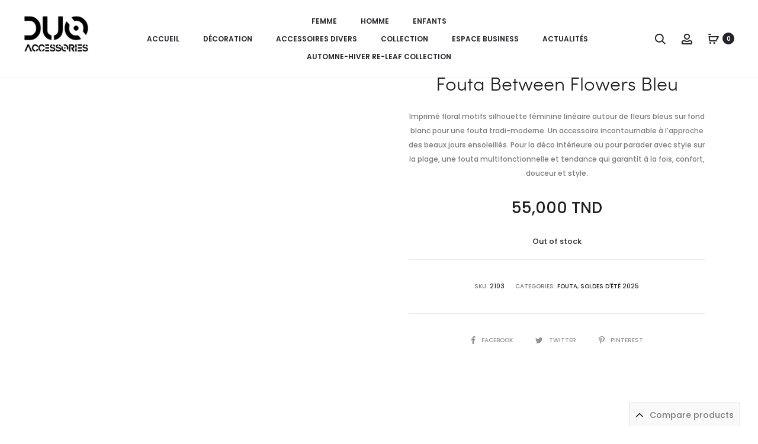

--- FILE ---
content_type: text/html; charset=UTF-8
request_url: https://www.duoaccessories.com/produit/fouta-between-flowers-bleu/
body_size: 55618
content:
<!DOCTYPE html><html lang="fr-FR" prefix="og: https://ogp.me/ns#"><head><script data-no-optimize="1">var litespeed_docref=sessionStorage.getItem("litespeed_docref");litespeed_docref&&(Object.defineProperty(document,"referrer",{get:function(){return litespeed_docref}}),sessionStorage.removeItem("litespeed_docref"));</script> <meta charset="UTF-8"><meta name="viewport" content="width=device-width, initial-scale=1"><link rel="profile" href="http://gmpg.org/xfn/11"><link rel="pingback" href="https://www.duoaccessories.com/xmlrpc.php">
 <script type="litespeed/javascript">(function(w,d,s,l,i){w[l]=w[l]||[];w[l].push({'gtm.start':new Date().getTime(),event:'gtm.js'});var f=d.getElementsByTagName(s)[0],j=d.createElement(s),dl=l!='dataLayer'?'&l='+l:'';j.async=!0;j.src='https://www.googletagmanager.com/gtm.js?id='+i+dl;f.parentNode.insertBefore(j,f)})(window,document,'script','dataLayer','GTM-T7RPSNJN')</script>  <script type="litespeed/javascript">(function(s,e,n,d,er){s.Sender=er;s[er]=s[er]||function(){(s[er].q=s[er].q||[]).push(arguments)},s[er].l=1*new Date();var a=e.createElement(n),m=e.getElementsByTagName(n)[0];a.async=1;a.src=d;m.parentNode.insertBefore(a,m)})(window,document,'script','https://cdn.sender.net/accounts_resources/universal.js','sender');sender('6d916cb11c6737')</script> <script type="litespeed/javascript">sender('trackVisitors')</script> <script id="sender-track-cart"></script> <script id="sender-update-cart"></script> <meta name="generator" content="Sender.net 2.7.4"/> <script type="litespeed/javascript">window._wca=window._wca||[]</script> <title>Fouta Between Flowers Bleu - DUO ACCESSORIES</title><link data-optimized="2" rel="stylesheet" href="https://www.duoaccessories.com/wp-content/litespeed/css/e197a45bc823cab6c750edce38734c29.css?ver=8d201" /><meta name="description" content="fouta de plage | | articles de plage | fouta personnalisé | fouta logo entreprise | fouta de plage tunisie | fouta tunisie | fouta line art tunisie"/><meta name="robots" content="follow, index, max-snippet:-1, max-video-preview:-1, max-image-preview:large"/><link rel="canonical" href="https://www.duoaccessories.com/produit/fouta-between-flowers-bleu/" /><meta property="og:locale" content="fr_FR" /><meta property="og:type" content="product" /><meta property="og:title" content="Fouta Between Flowers Bleu - DUO ACCESSORIES" /><meta property="og:description" content="fouta de plage | | articles de plage | fouta personnalisé | fouta logo entreprise | fouta de plage tunisie | fouta tunisie | fouta line art tunisie" /><meta property="og:url" content="https://www.duoaccessories.com/produit/fouta-between-flowers-bleu/" /><meta property="og:site_name" content="DUO ACCESSORIES" /><meta property="og:updated_time" content="2025-09-18T18:43:59+02:00" /><meta property="og:image" content="https://i0.wp.com/www.duoaccessories.com/wp-content/uploads/2021/08/Fouta-Sac-plage-Between-Flowers-1.jpg" /><meta property="og:image:secure_url" content="https://i0.wp.com/www.duoaccessories.com/wp-content/uploads/2021/08/Fouta-Sac-plage-Between-Flowers-1.jpg" /><meta property="og:image:width" content="1024" /><meta property="og:image:height" content="1024" /><meta property="og:image:alt" content="Fouta-Sac-plage-Between-Flowers" /><meta property="og:image:type" content="image/jpeg" /><meta property="product:brand" content="Fouta" /><meta property="product:price:amount" content="55" /><meta property="product:price:currency" content="TND" /><meta name="twitter:card" content="summary_large_image" /><meta name="twitter:title" content="Fouta Between Flowers Bleu - DUO ACCESSORIES" /><meta name="twitter:description" content="fouta de plage | | articles de plage | fouta personnalisé | fouta logo entreprise | fouta de plage tunisie | fouta tunisie | fouta line art tunisie" /><meta name="twitter:image" content="https://i0.wp.com/www.duoaccessories.com/wp-content/uploads/2021/08/Fouta-Sac-plage-Between-Flowers-1.jpg" /><meta name="twitter:label1" content="Prix" /><meta name="twitter:data1" content="55,000&nbsp;TND" /><meta name="twitter:label2" content="Disponibilité" /><meta name="twitter:data2" content="Out of stock" /><link rel='dns-prefetch' href='//stats.wp.com' /><link rel='dns-prefetch' href='//fonts.googleapis.com' /><link rel='preconnect' href='//i0.wp.com' /><link rel='preconnect' href='//c0.wp.com' /><link rel="alternate" type="application/rss+xml" title="DUO ACCESSORIES &raquo; Flux" href="https://www.duoaccessories.com/feed/" /><link rel="alternate" type="application/rss+xml" title="DUO ACCESSORIES &raquo; Flux des commentaires" href="https://www.duoaccessories.com/comments/feed/" /><link rel="alternate" title="oEmbed (JSON)" type="application/json+oembed" href="https://www.duoaccessories.com/wp-json/oembed/1.0/embed?url=https%3A%2F%2Fwww.duoaccessories.com%2Fproduit%2Ffouta-between-flowers-bleu%2F" /><link rel="alternate" title="oEmbed (XML)" type="text/xml+oembed" href="https://www.duoaccessories.com/wp-json/oembed/1.0/embed?url=https%3A%2F%2Fwww.duoaccessories.com%2Fproduit%2Ffouta-between-flowers-bleu%2F&#038;format=xml" /><style id='wp-img-auto-sizes-contain-inline-css' type='text/css'>img:is([sizes=auto i],[sizes^="auto," i]){contain-intrinsic-size:3000px 1500px}
/*# sourceURL=wp-img-auto-sizes-contain-inline-css */</style><link rel='stylesheet' id='litespeed-cache-dummy-css' href='https://www.duoaccessories.com/wp-content/plugins/litespeed-cache/assets/css/litespeed-dummy.css' type='text/css' media='all' /><link rel='stylesheet' id='wp-block-library-css' href='https://c0.wp.com/c/6.9/wp-includes/css/dist/block-library/style.min.css' type='text/css' media='all' /><style id='classic-theme-styles-inline-css' type='text/css'>/*! This file is auto-generated */
.wp-block-button__link{color:#fff;background-color:#32373c;border-radius:9999px;box-shadow:none;text-decoration:none;padding:calc(.667em + 2px) calc(1.333em + 2px);font-size:1.125em}.wp-block-file__button{background:#32373c;color:#fff;text-decoration:none}
/*# sourceURL=/wp-includes/css/classic-themes.min.css */</style><link rel='stylesheet' id='photoswipe-css' href='https://c0.wp.com/p/woocommerce/9.2.4/assets/css/photoswipe/photoswipe.min.css' type='text/css' media='all' /><link rel='stylesheet' id='photoswipe-default-skin-css' href='https://c0.wp.com/p/woocommerce/9.2.4/assets/css/photoswipe/default-skin/default-skin.min.css' type='text/css' media='all' /><link rel='stylesheet' id='woocommerce-general-css' href='https://c0.wp.com/p/woocommerce/9.2.4/assets/css/woocommerce.css' type='text/css' media='all' /><style id='woocommerce-inline-inline-css' type='text/css'>.woocommerce form .form-row .required { visibility: visible; }
/*# sourceURL=woocommerce-inline-inline-css */</style><style id='wcboost-variation-swatches-inline-css' type='text/css'>:root { --wcboost-swatches-item-width: 40px; --wcboost-swatches-item-height: 40px; }
/*# sourceURL=wcboost-variation-swatches-inline-css */</style><style id='sober-inline-css' type='text/css'>@font-face {
					font-family: "Sofia Pro";
					src: url( https://www.duoaccessories.com/wp-content/themes/sober/fonts/sofiapro-light-webfont.woff2 ) format("woff2");
					font-weight: 300;
					font-style: normal;
					font-display: swap;
				}
			body,button,input,select,textarea{font-family: Poppins;font-size: 14px;font-weight: 400;line-height: 2.14286;color: #7c7c80;}a{color: #23232c;}a:hover{color: #111114;}h1, .h1{font-family: Sofia Pro;}h2, .h2{font-family: Sofia Pro;}h3, .h3{font-family: Sofia Pro;}h4, .h4{font-family: Sofia Pro;}h5, .h5{font-family: Poppins;font-size: 14px;font-weight: 500;line-height: 1.2;color: #23232c;text-transform: none;}h6, .h6{font-family: Poppins;font-size: 12px;font-weight: 500;line-height: 1.2;color: #23232c;text-transform: none;}.nav-menu > li > a, .side-menu .menu > li > a{font-family: Poppins;font-size: 12px;font-weight: 600;color: #23232c;text-transform: uppercase;}.nav-menu .sub-menu a, .side-menu .sub-menu a{font-family: Poppins;font-size: 12px;font-weight: 400;line-height: 1.4;color: #909097;text-transform: none;}.primary-menu.side-menu .menu > li > a{font-family: Poppins;font-size: 16px;font-weight: 600;color: #23232c;text-transform: uppercase;}.primary-menu.side-menu .sub-menu li a{font-family: Poppins;font-size: 12px;font-weight: 400;line-height: 1.4;color: #909097;text-transform: none;}.mobile-menu.side-menu .menu > li > a{font-family: Poppins;font-size: 16px;font-weight: 600;color: #23232c;text-transform: uppercase;}.mobile-menu.side-menu .sub-menu li a{font-family: Poppins;font-size: 12px;font-weight: 400;line-height: 1.3;color: #909097;text-transform: none;}.page-header .page-title{font-family: Sofia Pro;font-size: 90;font-weight: 300;line-height: 1;text-transform: none;}.page-header-style-minimal .page-header .page-title{font-family: Sofia Pro;font-size: 24px;font-weight: 300;line-height: 1;text-transform: none;}.woocommerce .woocommerce-breadcrumb, .breadcrumb{font-family: Poppins;font-size: 12px;font-weight: 500;text-transform: none;}.widget-title{font-family: Sofia Pro;font-size: 20px;font-weight: 300;color: #23232c;text-transform: none;}.woocommerce div.product .product_title{font-family: Sofia Pro;font-size: 32px;font-weight: 300;color: #1e1e23;text-transform: none;}.woocommerce div.product .woocommerce-product-details__short-description, .woocommerce div.product div[]{font-family: Poppins;font-size: 12px;font-weight: 400;line-height: 2;text-transform: none;}.woocommerce .upsells h2, .woocommerce .related h2{font-family: Sofia Pro;font-size: 24px;font-weight: 300;color: #23232c;}.footer-info{font-family: Poppins;font-size: 12px;font-weight: 400;}.site-branding .logo img {height: 64px;}.sober-popup.popup-layout-fullscreen, .sober-popup-backdrop {background-color: rgba(35,35,44,0.5); }.woocommerce .ribbons .onsale {background-color: #00d994}.woocommerce .ribbons .newness {background-color: #ffaa65}.woocommerce .ribbons .featured {background-color: #ff6962}.woocommerce .ribbons .sold-out {background-color: #827d7d}

			:root {
				--wcboost-swatches-item-gap: 0px;
			}
			.wcboost-variation-swatches--catalog {
				--wcboost-swatches-item-gap: 4px;
			}
			.wcboost-variation-swatches--catalog .wcboost-variation-swatches--color .wcboost-variation-swatches__name {
				width: 100%;
				height: 100%;
			}
		
/*# sourceURL=sober-inline-css */</style><link rel="preconnect" href="https://fonts.gstatic.com/" crossorigin><script type="text/template" id="tmpl-variation-template"><div class="woocommerce-variation-description">{{{ data.variation.variation_description }}}</div>
	<div class="woocommerce-variation-price">{{{ data.variation.price_html }}}</div>
	<div class="woocommerce-variation-availability">{{{ data.variation.availability_html }}}</div></script> <script type="text/template" id="tmpl-unavailable-variation-template"><p>Sorry, this product is unavailable. Please choose a different combination.</p></script> <script type="litespeed/javascript" data-src="https://c0.wp.com/c/6.9/wp-includes/js/jquery/jquery.min.js" id="jquery-core-js"></script> <script type="litespeed/javascript" data-src="https://c0.wp.com/c/6.9/wp-includes/js/jquery/jquery-migrate.min.js" id="jquery-migrate-js"></script> <script type="litespeed/javascript" data-src="https://c0.wp.com/c/6.9/wp-includes/js/dist/hooks.min.js" id="wp-hooks-js"></script> <script type="litespeed/javascript" data-src="https://c0.wp.com/c/6.9/wp-includes/js/dist/i18n.min.js" id="wp-i18n-js"></script> <script id="wp-i18n-js-after" type="litespeed/javascript">wp.i18n.setLocaleData({'text direction\u0004ltr':['ltr']})</script> <script type="litespeed/javascript" data-src="https://c0.wp.com/c/6.9/wp-includes/js/dist/vendor/react.min.js" id="react-js"></script> <script type="litespeed/javascript" data-src="https://c0.wp.com/c/6.9/wp-includes/js/dist/vendor/react-jsx-runtime.min.js" id="react-jsx-runtime-js"></script> <script type="litespeed/javascript" data-src="https://c0.wp.com/c/6.9/wp-includes/js/dist/autop.min.js" id="wp-autop-js"></script> <script type="litespeed/javascript" data-src="https://c0.wp.com/c/6.9/wp-includes/js/dist/blob.min.js" id="wp-blob-js"></script> <script type="litespeed/javascript" data-src="https://c0.wp.com/c/6.9/wp-includes/js/dist/block-serialization-default-parser.min.js" id="wp-block-serialization-default-parser-js"></script> <script type="litespeed/javascript" data-src="https://c0.wp.com/c/6.9/wp-includes/js/dist/deprecated.min.js" id="wp-deprecated-js"></script> <script type="litespeed/javascript" data-src="https://c0.wp.com/c/6.9/wp-includes/js/dist/dom.min.js" id="wp-dom-js"></script> <script type="litespeed/javascript" data-src="https://c0.wp.com/c/6.9/wp-includes/js/dist/vendor/react-dom.min.js" id="react-dom-js"></script> <script type="litespeed/javascript" data-src="https://c0.wp.com/c/6.9/wp-includes/js/dist/escape-html.min.js" id="wp-escape-html-js"></script> <script type="litespeed/javascript" data-src="https://c0.wp.com/c/6.9/wp-includes/js/dist/element.min.js" id="wp-element-js"></script> <script type="litespeed/javascript" data-src="https://c0.wp.com/c/6.9/wp-includes/js/dist/is-shallow-equal.min.js" id="wp-is-shallow-equal-js"></script> <script id="wp-keycodes-js-translations" type="litespeed/javascript">(function(domain,translations){var localeData=translations.locale_data[domain]||translations.locale_data.messages;localeData[""].domain=domain;wp.i18n.setLocaleData(localeData,domain)})("default",{"translation-revision-date":"2025-12-10 11:15:06+0000","generator":"GlotPress\/4.0.3","domain":"messages","locale_data":{"messages":{"":{"domain":"messages","plural-forms":"nplurals=2; plural=n > 1;","lang":"fr"},"Tilde":["Tilde"],"Backtick":["Retour arri\u00e8re"],"Period":["P\u00e9riode"],"Comma":["Virgule"]}},"comment":{"reference":"wp-includes\/js\/dist\/keycodes.js"}})</script> <script type="litespeed/javascript" data-src="https://c0.wp.com/c/6.9/wp-includes/js/dist/keycodes.min.js" id="wp-keycodes-js"></script> <script type="litespeed/javascript" data-src="https://c0.wp.com/c/6.9/wp-includes/js/dist/priority-queue.min.js" id="wp-priority-queue-js"></script> <script type="litespeed/javascript" data-src="https://c0.wp.com/c/6.9/wp-includes/js/dist/compose.min.js" id="wp-compose-js"></script> <script type="litespeed/javascript" data-src="https://c0.wp.com/c/6.9/wp-includes/js/dist/private-apis.min.js" id="wp-private-apis-js"></script> <script type="litespeed/javascript" data-src="https://c0.wp.com/c/6.9/wp-includes/js/dist/redux-routine.min.js" id="wp-redux-routine-js"></script> <script type="litespeed/javascript" data-src="https://c0.wp.com/c/6.9/wp-includes/js/dist/data.min.js" id="wp-data-js"></script> <script id="wp-data-js-after" type="litespeed/javascript">(function(){var userId=0;var storageKey="WP_DATA_USER_"+userId;wp.data.use(wp.data.plugins.persistence,{storageKey:storageKey})})()</script> <script type="litespeed/javascript" data-src="https://c0.wp.com/c/6.9/wp-includes/js/dist/html-entities.min.js" id="wp-html-entities-js"></script> <script type="litespeed/javascript" data-src="https://c0.wp.com/c/6.9/wp-includes/js/dist/dom-ready.min.js" id="wp-dom-ready-js"></script> <script id="wp-a11y-js-translations" type="litespeed/javascript">(function(domain,translations){var localeData=translations.locale_data[domain]||translations.locale_data.messages;localeData[""].domain=domain;wp.i18n.setLocaleData(localeData,domain)})("default",{"translation-revision-date":"2025-12-10 11:15:06+0000","generator":"GlotPress\/4.0.3","domain":"messages","locale_data":{"messages":{"":{"domain":"messages","plural-forms":"nplurals=2; plural=n > 1;","lang":"fr"},"Notifications":["Notifications"]}},"comment":{"reference":"wp-includes\/js\/dist\/a11y.js"}})</script> <script type="litespeed/javascript" data-src="https://c0.wp.com/c/6.9/wp-includes/js/dist/a11y.min.js" id="wp-a11y-js"></script> <script id="wp-rich-text-js-translations" type="litespeed/javascript">(function(domain,translations){var localeData=translations.locale_data[domain]||translations.locale_data.messages;localeData[""].domain=domain;wp.i18n.setLocaleData(localeData,domain)})("default",{"translation-revision-date":"2025-12-10 11:15:06+0000","generator":"GlotPress\/4.0.3","domain":"messages","locale_data":{"messages":{"":{"domain":"messages","plural-forms":"nplurals=2; plural=n > 1;","lang":"fr"},"%s applied.":["%s appliqu\u00e9."],"%s removed.":["%s retir\u00e9."]}},"comment":{"reference":"wp-includes\/js\/dist\/rich-text.js"}})</script> <script type="litespeed/javascript" data-src="https://c0.wp.com/c/6.9/wp-includes/js/dist/rich-text.min.js" id="wp-rich-text-js"></script> <script type="litespeed/javascript" data-src="https://c0.wp.com/c/6.9/wp-includes/js/dist/shortcode.min.js" id="wp-shortcode-js"></script> <script type="litespeed/javascript" data-src="https://c0.wp.com/c/6.9/wp-includes/js/dist/warning.min.js" id="wp-warning-js"></script> <script id="wp-blocks-js-translations" type="litespeed/javascript">(function(domain,translations){var localeData=translations.locale_data[domain]||translations.locale_data.messages;localeData[""].domain=domain;wp.i18n.setLocaleData(localeData,domain)})("default",{"translation-revision-date":"2025-12-10 11:15:06+0000","generator":"GlotPress\/4.0.3","domain":"messages","locale_data":{"messages":{"":{"domain":"messages","plural-forms":"nplurals=2; plural=n > 1;","lang":"fr"},"%1$s Block. Row %2$d":["Bloc %1$s. Ligne %2$d"],"Design":["Apparence"],"%s Block":["Bloc %s"],"%1$s Block. %2$s":["Bloc %1$s. %2$s"],"%1$s Block. Column %2$d":["%1$s bloc. Colonne %2$d"],"%1$s Block. Column %2$d. %3$s":["Bloc %1$s. Colonne %2$d. %3$s"],"%1$s Block. Row %2$d. %3$s":["Bloc %1$s. Ligne %2$d. %3$s"],"Reusable blocks":["Blocs r\u00e9utilisables"],"Embeds":["Contenus embarqu\u00e9s"],"Text":["Texte"],"Widgets":["Widgets"],"Theme":["Th\u00e8me"],"Media":["M\u00e9dias"]}},"comment":{"reference":"wp-includes\/js\/dist\/blocks.js"}})</script> <script type="litespeed/javascript" data-src="https://c0.wp.com/c/6.9/wp-includes/js/dist/blocks.min.js" id="wp-blocks-js"></script> <script id="subscribe-newsletter-block-js-extra" type="litespeed/javascript">var senderNewsletter={"storeId":"bDkEAa","senderCheckbox":"Abonnez-vous \u00e0 notre newsletter","senderAjax":"https://www.duoaccessories.com/wp-admin/admin-ajax.php"}</script> <script type="text/javascript" src="https://c0.wp.com/p/woocommerce/9.2.4/assets/js/jquery-blockui/jquery.blockUI.min.js" id="jquery-blockui-js" defer="defer" data-wp-strategy="defer"></script> <script id="wc-add-to-cart-js-extra" type="litespeed/javascript">var wc_add_to_cart_params={"ajax_url":"/wp-admin/admin-ajax.php","wc_ajax_url":"/?wc-ajax=%%endpoint%%","i18n_view_cart":"View cart","cart_url":"https://www.duoaccessories.com/panier/","is_cart":"","cart_redirect_after_add":"no"}</script> <script type="text/javascript" src="https://c0.wp.com/p/woocommerce/9.2.4/assets/js/frontend/add-to-cart.min.js" id="wc-add-to-cart-js" defer="defer" data-wp-strategy="defer"></script> <script id="wc-single-product-js-extra" type="litespeed/javascript">var wc_single_product_params={"i18n_required_rating_text":"Please select a rating","review_rating_required":"yes","flexslider":{"rtl":!1,"animation":"slide","smoothHeight":!0,"directionNav":!1,"controlNav":"thumbnails","slideshow":!1,"animationSpeed":500,"animationLoop":!1,"allowOneSlide":!1},"zoom_enabled":"1","zoom_options":[],"photoswipe_enabled":"1","photoswipe_options":{"shareEl":!1,"closeOnScroll":!1,"history":!1,"hideAnimationDuration":0,"showAnimationDuration":0},"flexslider_enabled":""}</script> <script type="text/javascript" src="https://c0.wp.com/p/woocommerce/9.2.4/assets/js/frontend/single-product.min.js" id="wc-single-product-js" defer="defer" data-wp-strategy="defer"></script> <script type="text/javascript" src="https://c0.wp.com/p/woocommerce/9.2.4/assets/js/js-cookie/js.cookie.min.js" id="js-cookie-js" defer="defer" data-wp-strategy="defer"></script> <script id="woocommerce-js-extra" type="litespeed/javascript">var woocommerce_params={"ajax_url":"/wp-admin/admin-ajax.php","wc_ajax_url":"/?wc-ajax=%%endpoint%%"}</script> <script type="text/javascript" src="https://c0.wp.com/p/woocommerce/9.2.4/assets/js/frontend/woocommerce.min.js" id="woocommerce-js" defer="defer" data-wp-strategy="defer"></script> <script type="litespeed/javascript" data-src="https://c0.wp.com/c/6.9/wp-includes/js/underscore.min.js" id="underscore-js"></script> <script id="wp-util-js-extra" type="litespeed/javascript">var _wpUtilSettings={"ajax":{"url":"/wp-admin/admin-ajax.php"}}</script> <script type="litespeed/javascript" data-src="https://c0.wp.com/c/6.9/wp-includes/js/wp-util.min.js" id="wp-util-js"></script> <script id="wc-add-to-cart-variation-js-extra" type="litespeed/javascript">var wc_add_to_cart_variation_params={"wc_ajax_url":"/?wc-ajax=%%endpoint%%","i18n_no_matching_variations_text":"Sorry, no products matched your selection. Please choose a different combination.","i18n_make_a_selection_text":"Please select some product options before adding this product to your cart.","i18n_unavailable_text":"Sorry, this product is unavailable. Please choose a different combination."}</script> <script type="text/javascript" src="https://c0.wp.com/p/woocommerce/9.2.4/assets/js/frontend/add-to-cart-variation.min.js" id="wc-add-to-cart-variation-js" defer="defer" data-wp-strategy="defer"></script> <script id="wc-cart-fragments-js-extra" type="litespeed/javascript">var wc_cart_fragments_params={"ajax_url":"/wp-admin/admin-ajax.php","wc_ajax_url":"/?wc-ajax=%%endpoint%%","cart_hash_key":"wc_cart_hash_f23ba8316b5a95a53d46dc3c51840dcc","fragment_name":"wc_fragments_f23ba8316b5a95a53d46dc3c51840dcc","request_timeout":"5000"}</script> <script type="text/javascript" src="https://c0.wp.com/p/woocommerce/9.2.4/assets/js/frontend/cart-fragments.min.js" id="wc-cart-fragments-js" defer="defer" data-wp-strategy="defer"></script> <script type="text/javascript" src="https://stats.wp.com/s-202604.js" id="woocommerce-analytics-js" defer="defer" data-wp-strategy="defer"></script> <link rel="https://api.w.org/" href="https://www.duoaccessories.com/wp-json/" /><link rel="alternate" title="JSON" type="application/json" href="https://www.duoaccessories.com/wp-json/wp/v2/product/2651" /><link rel="EditURI" type="application/rsd+xml" title="RSD" href="https://www.duoaccessories.com/xmlrpc.php?rsd" /><meta name="generator" content="WordPress 6.9" /><link rel='shortlink' href='https://www.duoaccessories.com/?p=2651' /><link rel="alternate" hreflang="fr-FR" href="https://www.duoaccessories.com/produit/fouta-between-flowers-bleu/"/><link rel="alternate" hreflang="fr" href="https://www.duoaccessories.com/produit/fouta-between-flowers-bleu/"/><style>img#wpstats{display:none}</style><noscript><style>.woocommerce-product-gallery{ opacity: 1 !important; }</style></noscript><meta name="generator" content="Elementor 3.23.4; features: additional_custom_breakpoints, e_lazyload; settings: css_print_method-external, google_font-enabled, font_display-auto"> <script type="application/ld+json" class="saswp-schema-markup-output">[{"@context":"https:\/\/schema.org\/","@type":"Product","@id":"https:\/\/www.duoaccessories.com\/produit\/fouta-between-flowers-bleu\/#Product","url":"https:\/\/www.duoaccessories.com\/produit\/fouta-between-flowers-bleu\/","name":"Fouta Between Flowers Bleu","sku":"2103","description":"Imprim\u00e9 floral motifs silhouette f\u00e9minine lin\u00e9aire autour de fleurs bleus sur fond blanc pour une fouta tradi-moderne. Un accessoire incontournable \u00e0 l&#039;approche des beaux jours ensoleill\u00e9s. Pour la d\u00e9co int\u00e9rieure ou pour parader avec style sur la plage, une fouta multifonctionnelle et tendance qui garantit \u00e0 la fois, confort, douceur et style. Fouta Between Flowers Bleu\r\n\r\n \tHandmade\r\n \tTissu : coton\r\n \tLavable \u00e0 30\u00b0\r\n \tDimensions : L : 100 cm x l : 200 cm","offers":{"@type":"Offer","availability":"https:\/\/schema.org\/OutOfStock","price":"55","priceCurrency":"TND","url":"https:\/\/www.duoaccessories.com\/produit\/fouta-between-flowers-bleu\/","priceValidUntil":"2026-09-18T16:43:59+00:00"},"mpn":"2651","brand":{"@type":"Brand","name":"DUO ACCESSORIES"},"aggregateRating":{"@type":"AggregateRating","ratingValue":"5","reviewCount":1},"review":[{"@type":"Review","author":{"@type":"Person","name":"__duoaccessories"},"datePublished":"2021-08-08T23:55:24+02:00","description":"fouta de plage | | articles de plage | fouta personnalis\u00e9 | fouta logo entreprise | fouta de plage tunisie | fouta tunisie | fouta line art tunisie","reviewRating":{"@type":"Rating","bestRating":"5","ratingValue":"5","worstRating":"1"}}],"image":[{"@type":"ImageObject","@id":"https:\/\/www.duoaccessories.com\/produit\/fouta-between-flowers-bleu\/#primaryimage","url":"https:\/\/i0.wp.com\/www.duoaccessories.com\/wp-content\/uploads\/2021\/08\/Fouta-Sac-plage-Between-Flowers-1.jpg?fit=1024%2C1024&#038;ssl=1","width":"1024","height":"1024","caption":"Fouta-Sac-plage-Between-Flowers"}]}]</script> <style>.e-con.e-parent:nth-of-type(n+4):not(.e-lazyloaded):not(.e-no-lazyload),
				.e-con.e-parent:nth-of-type(n+4):not(.e-lazyloaded):not(.e-no-lazyload) * {
					background-image: none !important;
				}
				@media screen and (max-height: 1024px) {
					.e-con.e-parent:nth-of-type(n+3):not(.e-lazyloaded):not(.e-no-lazyload),
					.e-con.e-parent:nth-of-type(n+3):not(.e-lazyloaded):not(.e-no-lazyload) * {
						background-image: none !important;
					}
				}
				@media screen and (max-height: 640px) {
					.e-con.e-parent:nth-of-type(n+2):not(.e-lazyloaded):not(.e-no-lazyload),
					.e-con.e-parent:nth-of-type(n+2):not(.e-lazyloaded):not(.e-no-lazyload) * {
						background-image: none !important;
					}
				}</style><meta name="generator" content="Powered by Slider Revolution 6.7.11 - responsive, Mobile-Friendly Slider Plugin for WordPress with comfortable drag and drop interface." /><style class='wp-fonts-local' type='text/css'>@font-face{font-family:Inter;font-style:normal;font-weight:300 900;font-display:fallback;src:url('https://www.duoaccessories.com/wp-content/plugins/woocommerce/assets/fonts/Inter-VariableFont_slnt,wght.woff2') format('woff2');font-stretch:normal;}
@font-face{font-family:Cardo;font-style:normal;font-weight:400;font-display:fallback;src:url('https://www.duoaccessories.com/wp-content/plugins/woocommerce/assets/fonts/cardo_normal_400.woff2') format('woff2');}</style><link rel="icon" href="https://i0.wp.com/www.duoaccessories.com/wp-content/uploads/2021/04/cropped-favicon.png?fit=32%2C32&#038;ssl=1" sizes="32x32" /><link rel="icon" href="https://i0.wp.com/www.duoaccessories.com/wp-content/uploads/2021/04/cropped-favicon.png?fit=192%2C192&#038;ssl=1" sizes="192x192" /><link rel="apple-touch-icon" href="https://i0.wp.com/www.duoaccessories.com/wp-content/uploads/2021/04/cropped-favicon.png?fit=180%2C180&#038;ssl=1" /><meta name="msapplication-TileImage" content="https://i0.wp.com/www.duoaccessories.com/wp-content/uploads/2021/04/cropped-favicon.png?fit=270%2C270&#038;ssl=1" /> <script type="litespeed/javascript">function setREVStartSize(e){window.RSIW=window.RSIW===undefined?window.innerWidth:window.RSIW;window.RSIH=window.RSIH===undefined?window.innerHeight:window.RSIH;try{var pw=document.getElementById(e.c).parentNode.offsetWidth,newh;pw=pw===0||isNaN(pw)||(e.l=="fullwidth"||e.layout=="fullwidth")?window.RSIW:pw;e.tabw=e.tabw===undefined?0:parseInt(e.tabw);e.thumbw=e.thumbw===undefined?0:parseInt(e.thumbw);e.tabh=e.tabh===undefined?0:parseInt(e.tabh);e.thumbh=e.thumbh===undefined?0:parseInt(e.thumbh);e.tabhide=e.tabhide===undefined?0:parseInt(e.tabhide);e.thumbhide=e.thumbhide===undefined?0:parseInt(e.thumbhide);e.mh=e.mh===undefined||e.mh==""||e.mh==="auto"?0:parseInt(e.mh,0);if(e.layout==="fullscreen"||e.l==="fullscreen")
newh=Math.max(e.mh,window.RSIH);else{e.gw=Array.isArray(e.gw)?e.gw:[e.gw];for(var i in e.rl)if(e.gw[i]===undefined||e.gw[i]===0)e.gw[i]=e.gw[i-1];e.gh=e.el===undefined||e.el===""||(Array.isArray(e.el)&&e.el.length==0)?e.gh:e.el;e.gh=Array.isArray(e.gh)?e.gh:[e.gh];for(var i in e.rl)if(e.gh[i]===undefined||e.gh[i]===0)e.gh[i]=e.gh[i-1];var nl=new Array(e.rl.length),ix=0,sl;e.tabw=e.tabhide>=pw?0:e.tabw;e.thumbw=e.thumbhide>=pw?0:e.thumbw;e.tabh=e.tabhide>=pw?0:e.tabh;e.thumbh=e.thumbhide>=pw?0:e.thumbh;for(var i in e.rl)nl[i]=e.rl[i]<window.RSIW?0:e.rl[i];sl=nl[0];for(var i in nl)if(sl>nl[i]&&nl[i]>0){sl=nl[i];ix=i}
var m=pw>(e.gw[ix]+e.tabw+e.thumbw)?1:(pw-(e.tabw+e.thumbw))/(e.gw[ix]);newh=(e.gh[ix]*m)+(e.tabh+e.thumbh)}
var el=document.getElementById(e.c);if(el!==null&&el)el.style.height=newh+"px";el=document.getElementById(e.c+"_wrapper");if(el!==null&&el){el.style.height=newh+"px";el.style.display="block"}}catch(e){console.log("Failure at Presize of Slider:"+e)}}</script> <style id="kirki-inline-styles">body,button,input,select,textarea{font-family:Poppins;font-size:14px;font-weight:400;line-height:2.14286;color:#7c7c80;}a{color:#23232c;}a:hover, a:visited{color:#111114;}h1, .h1{font-family:Sofia Pro;}h2, .h2{font-family:Sofia Pro;}h3, .h3{font-family:Sofia Pro;}h4, .h4{font-family:Sofia Pro;}h5, .h5{font-family:Poppins;font-size:14px;font-weight:500;line-height:1.2;text-transform:none;color:#23232c;}h6, .h6{font-family:Poppins;font-size:12px;font-weight:500;line-height:1.2;text-transform:none;color:#23232c;}.nav-menu > li > a, .side-menu .menu > li > a{font-family:Poppins;font-size:12px;font-weight:600;text-transform:uppercase;color:#23232c;}.nav-menu .sub-menu a, .side-menu .sub-menu a{font-family:Poppins;font-size:12px;font-weight:400;line-height:1.4;text-transform:none;color:#909097;}.primary-menu.side-menu .menu > li > a{font-family:Poppins;font-size:16px;font-weight:600;text-transform:uppercase;color:#23232c;}.primary-menu.side-menu .sub-menu li a{font-family:Poppins;font-size:12px;font-weight:400;line-height:1.4;text-transform:none;color:#909097;}.mobile-menu.side-menu .menu > li > a{font-family:Poppins;font-size:16px;font-weight:600;text-transform:uppercase;color:#23232c;}.mobile-menu.side-menu .sub-menu li a{font-family:Poppins;font-size:12px;font-weight:400;line-height:1.3;text-transform:none;color:#909097;}.page-header-style-minimal .page-header .page-title{font-family:Sofia Pro;font-size:24px;font-weight:300;line-height:1;text-transform:none;}.woocommerce .woocommerce-breadcrumb, .breadcrumb{font-family:Poppins;font-size:12px;font-weight:500;text-transform:none;}.widget-title{font-family:Sofia Pro;font-size:20px;font-weight:300;text-transform:none;color:#23232c;}.woocommerce div.product .product_title{font-family:Sofia Pro;font-size:32px;font-weight:300;text-transform:none;color:#1e1e23;}.woocommerce div.product .woocommerce-product-details__short-description, .woocommerce div.product div[]{font-family:Poppins;font-size:12px;font-weight:400;line-height:2;text-transform:none;}.woocommerce .upsells h2, .woocommerce .related h2{font-family:Sofia Pro;font-size:24px;font-weight:300;color:#23232c;}.footer-info{font-family:Poppins;font-size:12px;font-weight:400;}@media screen and (max-width: 767px){.mobile-menu{width:85%;}}/* devanagari */
@font-face {
  font-family: 'Poppins';
  font-style: normal;
  font-weight: 500;
  font-display: swap;
  src: url(https://www.duoaccessories.com/wp-content/fonts/poppins/pxiByp8kv8JHgFVrLGT9Z11lFc-K.woff2) format('woff2');
  unicode-range: U+0900-097F, U+1CD0-1CF9, U+200C-200D, U+20A8, U+20B9, U+20F0, U+25CC, U+A830-A839, U+A8E0-A8FF, U+11B00-11B09;
}
/* latin-ext */
@font-face {
  font-family: 'Poppins';
  font-style: normal;
  font-weight: 500;
  font-display: swap;
  src: url(https://www.duoaccessories.com/wp-content/fonts/poppins/pxiByp8kv8JHgFVrLGT9Z1JlFc-K.woff2) format('woff2');
  unicode-range: U+0100-02BA, U+02BD-02C5, U+02C7-02CC, U+02CE-02D7, U+02DD-02FF, U+0304, U+0308, U+0329, U+1D00-1DBF, U+1E00-1E9F, U+1EF2-1EFF, U+2020, U+20A0-20AB, U+20AD-20C0, U+2113, U+2C60-2C7F, U+A720-A7FF;
}
/* latin */
@font-face {
  font-family: 'Poppins';
  font-style: normal;
  font-weight: 500;
  font-display: swap;
  src: url(https://www.duoaccessories.com/wp-content/fonts/poppins/pxiByp8kv8JHgFVrLGT9Z1xlFQ.woff2) format('woff2');
  unicode-range: U+0000-00FF, U+0131, U+0152-0153, U+02BB-02BC, U+02C6, U+02DA, U+02DC, U+0304, U+0308, U+0329, U+2000-206F, U+20AC, U+2122, U+2191, U+2193, U+2212, U+2215, U+FEFF, U+FFFD;
}
/* devanagari */
@font-face {
  font-family: 'Poppins';
  font-style: normal;
  font-weight: 600;
  font-display: swap;
  src: url(https://www.duoaccessories.com/wp-content/fonts/poppins/pxiByp8kv8JHgFVrLEj6Z11lFc-K.woff2) format('woff2');
  unicode-range: U+0900-097F, U+1CD0-1CF9, U+200C-200D, U+20A8, U+20B9, U+20F0, U+25CC, U+A830-A839, U+A8E0-A8FF, U+11B00-11B09;
}
/* latin-ext */
@font-face {
  font-family: 'Poppins';
  font-style: normal;
  font-weight: 600;
  font-display: swap;
  src: url(https://www.duoaccessories.com/wp-content/fonts/poppins/pxiByp8kv8JHgFVrLEj6Z1JlFc-K.woff2) format('woff2');
  unicode-range: U+0100-02BA, U+02BD-02C5, U+02C7-02CC, U+02CE-02D7, U+02DD-02FF, U+0304, U+0308, U+0329, U+1D00-1DBF, U+1E00-1E9F, U+1EF2-1EFF, U+2020, U+20A0-20AB, U+20AD-20C0, U+2113, U+2C60-2C7F, U+A720-A7FF;
}
/* latin */
@font-face {
  font-family: 'Poppins';
  font-style: normal;
  font-weight: 600;
  font-display: swap;
  src: url(https://www.duoaccessories.com/wp-content/fonts/poppins/pxiByp8kv8JHgFVrLEj6Z1xlFQ.woff2) format('woff2');
  unicode-range: U+0000-00FF, U+0131, U+0152-0153, U+02BB-02BC, U+02C6, U+02DA, U+02DC, U+0304, U+0308, U+0329, U+2000-206F, U+20AC, U+2122, U+2191, U+2193, U+2212, U+2215, U+FEFF, U+FFFD;
}
/* devanagari */
@font-face {
  font-family: 'Poppins';
  font-style: normal;
  font-weight: 700;
  font-display: swap;
  src: url(https://www.duoaccessories.com/wp-content/fonts/poppins/pxiByp8kv8JHgFVrLCz7Z11lFc-K.woff2) format('woff2');
  unicode-range: U+0900-097F, U+1CD0-1CF9, U+200C-200D, U+20A8, U+20B9, U+20F0, U+25CC, U+A830-A839, U+A8E0-A8FF, U+11B00-11B09;
}
/* latin-ext */
@font-face {
  font-family: 'Poppins';
  font-style: normal;
  font-weight: 700;
  font-display: swap;
  src: url(https://www.duoaccessories.com/wp-content/fonts/poppins/pxiByp8kv8JHgFVrLCz7Z1JlFc-K.woff2) format('woff2');
  unicode-range: U+0100-02BA, U+02BD-02C5, U+02C7-02CC, U+02CE-02D7, U+02DD-02FF, U+0304, U+0308, U+0329, U+1D00-1DBF, U+1E00-1E9F, U+1EF2-1EFF, U+2020, U+20A0-20AB, U+20AD-20C0, U+2113, U+2C60-2C7F, U+A720-A7FF;
}
/* latin */
@font-face {
  font-family: 'Poppins';
  font-style: normal;
  font-weight: 700;
  font-display: swap;
  src: url(https://www.duoaccessories.com/wp-content/fonts/poppins/pxiByp8kv8JHgFVrLCz7Z1xlFQ.woff2) format('woff2');
  unicode-range: U+0000-00FF, U+0131, U+0152-0153, U+02BB-02BC, U+02C6, U+02DA, U+02DC, U+0304, U+0308, U+0329, U+2000-206F, U+20AC, U+2122, U+2191, U+2193, U+2212, U+2215, U+FEFF, U+FFFD;
}/* devanagari */
@font-face {
  font-family: 'Poppins';
  font-style: normal;
  font-weight: 500;
  font-display: swap;
  src: url(https://www.duoaccessories.com/wp-content/fonts/poppins/pxiByp8kv8JHgFVrLGT9Z11lFc-K.woff2) format('woff2');
  unicode-range: U+0900-097F, U+1CD0-1CF9, U+200C-200D, U+20A8, U+20B9, U+20F0, U+25CC, U+A830-A839, U+A8E0-A8FF, U+11B00-11B09;
}
/* latin-ext */
@font-face {
  font-family: 'Poppins';
  font-style: normal;
  font-weight: 500;
  font-display: swap;
  src: url(https://www.duoaccessories.com/wp-content/fonts/poppins/pxiByp8kv8JHgFVrLGT9Z1JlFc-K.woff2) format('woff2');
  unicode-range: U+0100-02BA, U+02BD-02C5, U+02C7-02CC, U+02CE-02D7, U+02DD-02FF, U+0304, U+0308, U+0329, U+1D00-1DBF, U+1E00-1E9F, U+1EF2-1EFF, U+2020, U+20A0-20AB, U+20AD-20C0, U+2113, U+2C60-2C7F, U+A720-A7FF;
}
/* latin */
@font-face {
  font-family: 'Poppins';
  font-style: normal;
  font-weight: 500;
  font-display: swap;
  src: url(https://www.duoaccessories.com/wp-content/fonts/poppins/pxiByp8kv8JHgFVrLGT9Z1xlFQ.woff2) format('woff2');
  unicode-range: U+0000-00FF, U+0131, U+0152-0153, U+02BB-02BC, U+02C6, U+02DA, U+02DC, U+0304, U+0308, U+0329, U+2000-206F, U+20AC, U+2122, U+2191, U+2193, U+2212, U+2215, U+FEFF, U+FFFD;
}
/* devanagari */
@font-face {
  font-family: 'Poppins';
  font-style: normal;
  font-weight: 600;
  font-display: swap;
  src: url(https://www.duoaccessories.com/wp-content/fonts/poppins/pxiByp8kv8JHgFVrLEj6Z11lFc-K.woff2) format('woff2');
  unicode-range: U+0900-097F, U+1CD0-1CF9, U+200C-200D, U+20A8, U+20B9, U+20F0, U+25CC, U+A830-A839, U+A8E0-A8FF, U+11B00-11B09;
}
/* latin-ext */
@font-face {
  font-family: 'Poppins';
  font-style: normal;
  font-weight: 600;
  font-display: swap;
  src: url(https://www.duoaccessories.com/wp-content/fonts/poppins/pxiByp8kv8JHgFVrLEj6Z1JlFc-K.woff2) format('woff2');
  unicode-range: U+0100-02BA, U+02BD-02C5, U+02C7-02CC, U+02CE-02D7, U+02DD-02FF, U+0304, U+0308, U+0329, U+1D00-1DBF, U+1E00-1E9F, U+1EF2-1EFF, U+2020, U+20A0-20AB, U+20AD-20C0, U+2113, U+2C60-2C7F, U+A720-A7FF;
}
/* latin */
@font-face {
  font-family: 'Poppins';
  font-style: normal;
  font-weight: 600;
  font-display: swap;
  src: url(https://www.duoaccessories.com/wp-content/fonts/poppins/pxiByp8kv8JHgFVrLEj6Z1xlFQ.woff2) format('woff2');
  unicode-range: U+0000-00FF, U+0131, U+0152-0153, U+02BB-02BC, U+02C6, U+02DA, U+02DC, U+0304, U+0308, U+0329, U+2000-206F, U+20AC, U+2122, U+2191, U+2193, U+2212, U+2215, U+FEFF, U+FFFD;
}
/* devanagari */
@font-face {
  font-family: 'Poppins';
  font-style: normal;
  font-weight: 700;
  font-display: swap;
  src: url(https://www.duoaccessories.com/wp-content/fonts/poppins/pxiByp8kv8JHgFVrLCz7Z11lFc-K.woff2) format('woff2');
  unicode-range: U+0900-097F, U+1CD0-1CF9, U+200C-200D, U+20A8, U+20B9, U+20F0, U+25CC, U+A830-A839, U+A8E0-A8FF, U+11B00-11B09;
}
/* latin-ext */
@font-face {
  font-family: 'Poppins';
  font-style: normal;
  font-weight: 700;
  font-display: swap;
  src: url(https://www.duoaccessories.com/wp-content/fonts/poppins/pxiByp8kv8JHgFVrLCz7Z1JlFc-K.woff2) format('woff2');
  unicode-range: U+0100-02BA, U+02BD-02C5, U+02C7-02CC, U+02CE-02D7, U+02DD-02FF, U+0304, U+0308, U+0329, U+1D00-1DBF, U+1E00-1E9F, U+1EF2-1EFF, U+2020, U+20A0-20AB, U+20AD-20C0, U+2113, U+2C60-2C7F, U+A720-A7FF;
}
/* latin */
@font-face {
  font-family: 'Poppins';
  font-style: normal;
  font-weight: 700;
  font-display: swap;
  src: url(https://www.duoaccessories.com/wp-content/fonts/poppins/pxiByp8kv8JHgFVrLCz7Z1xlFQ.woff2) format('woff2');
  unicode-range: U+0000-00FF, U+0131, U+0152-0153, U+02BB-02BC, U+02C6, U+02DA, U+02DC, U+0304, U+0308, U+0329, U+2000-206F, U+20AC, U+2122, U+2191, U+2193, U+2212, U+2215, U+FEFF, U+FFFD;
}/* devanagari */
@font-face {
  font-family: 'Poppins';
  font-style: normal;
  font-weight: 500;
  font-display: swap;
  src: url(https://www.duoaccessories.com/wp-content/fonts/poppins/pxiByp8kv8JHgFVrLGT9Z11lFc-K.woff2) format('woff2');
  unicode-range: U+0900-097F, U+1CD0-1CF9, U+200C-200D, U+20A8, U+20B9, U+20F0, U+25CC, U+A830-A839, U+A8E0-A8FF, U+11B00-11B09;
}
/* latin-ext */
@font-face {
  font-family: 'Poppins';
  font-style: normal;
  font-weight: 500;
  font-display: swap;
  src: url(https://www.duoaccessories.com/wp-content/fonts/poppins/pxiByp8kv8JHgFVrLGT9Z1JlFc-K.woff2) format('woff2');
  unicode-range: U+0100-02BA, U+02BD-02C5, U+02C7-02CC, U+02CE-02D7, U+02DD-02FF, U+0304, U+0308, U+0329, U+1D00-1DBF, U+1E00-1E9F, U+1EF2-1EFF, U+2020, U+20A0-20AB, U+20AD-20C0, U+2113, U+2C60-2C7F, U+A720-A7FF;
}
/* latin */
@font-face {
  font-family: 'Poppins';
  font-style: normal;
  font-weight: 500;
  font-display: swap;
  src: url(https://www.duoaccessories.com/wp-content/fonts/poppins/pxiByp8kv8JHgFVrLGT9Z1xlFQ.woff2) format('woff2');
  unicode-range: U+0000-00FF, U+0131, U+0152-0153, U+02BB-02BC, U+02C6, U+02DA, U+02DC, U+0304, U+0308, U+0329, U+2000-206F, U+20AC, U+2122, U+2191, U+2193, U+2212, U+2215, U+FEFF, U+FFFD;
}
/* devanagari */
@font-face {
  font-family: 'Poppins';
  font-style: normal;
  font-weight: 600;
  font-display: swap;
  src: url(https://www.duoaccessories.com/wp-content/fonts/poppins/pxiByp8kv8JHgFVrLEj6Z11lFc-K.woff2) format('woff2');
  unicode-range: U+0900-097F, U+1CD0-1CF9, U+200C-200D, U+20A8, U+20B9, U+20F0, U+25CC, U+A830-A839, U+A8E0-A8FF, U+11B00-11B09;
}
/* latin-ext */
@font-face {
  font-family: 'Poppins';
  font-style: normal;
  font-weight: 600;
  font-display: swap;
  src: url(https://www.duoaccessories.com/wp-content/fonts/poppins/pxiByp8kv8JHgFVrLEj6Z1JlFc-K.woff2) format('woff2');
  unicode-range: U+0100-02BA, U+02BD-02C5, U+02C7-02CC, U+02CE-02D7, U+02DD-02FF, U+0304, U+0308, U+0329, U+1D00-1DBF, U+1E00-1E9F, U+1EF2-1EFF, U+2020, U+20A0-20AB, U+20AD-20C0, U+2113, U+2C60-2C7F, U+A720-A7FF;
}
/* latin */
@font-face {
  font-family: 'Poppins';
  font-style: normal;
  font-weight: 600;
  font-display: swap;
  src: url(https://www.duoaccessories.com/wp-content/fonts/poppins/pxiByp8kv8JHgFVrLEj6Z1xlFQ.woff2) format('woff2');
  unicode-range: U+0000-00FF, U+0131, U+0152-0153, U+02BB-02BC, U+02C6, U+02DA, U+02DC, U+0304, U+0308, U+0329, U+2000-206F, U+20AC, U+2122, U+2191, U+2193, U+2212, U+2215, U+FEFF, U+FFFD;
}
/* devanagari */
@font-face {
  font-family: 'Poppins';
  font-style: normal;
  font-weight: 700;
  font-display: swap;
  src: url(https://www.duoaccessories.com/wp-content/fonts/poppins/pxiByp8kv8JHgFVrLCz7Z11lFc-K.woff2) format('woff2');
  unicode-range: U+0900-097F, U+1CD0-1CF9, U+200C-200D, U+20A8, U+20B9, U+20F0, U+25CC, U+A830-A839, U+A8E0-A8FF, U+11B00-11B09;
}
/* latin-ext */
@font-face {
  font-family: 'Poppins';
  font-style: normal;
  font-weight: 700;
  font-display: swap;
  src: url(https://www.duoaccessories.com/wp-content/fonts/poppins/pxiByp8kv8JHgFVrLCz7Z1JlFc-K.woff2) format('woff2');
  unicode-range: U+0100-02BA, U+02BD-02C5, U+02C7-02CC, U+02CE-02D7, U+02DD-02FF, U+0304, U+0308, U+0329, U+1D00-1DBF, U+1E00-1E9F, U+1EF2-1EFF, U+2020, U+20A0-20AB, U+20AD-20C0, U+2113, U+2C60-2C7F, U+A720-A7FF;
}
/* latin */
@font-face {
  font-family: 'Poppins';
  font-style: normal;
  font-weight: 700;
  font-display: swap;
  src: url(https://www.duoaccessories.com/wp-content/fonts/poppins/pxiByp8kv8JHgFVrLCz7Z1xlFQ.woff2) format('woff2');
  unicode-range: U+0000-00FF, U+0131, U+0152-0153, U+02BB-02BC, U+02C6, U+02DA, U+02DC, U+0304, U+0308, U+0329, U+2000-206F, U+20AC, U+2122, U+2191, U+2193, U+2212, U+2215, U+FEFF, U+FFFD;
}</style><style id="wpforms-css-vars-root">:root {
					--wpforms-field-border-radius: 3px;
--wpforms-field-border-style: solid;
--wpforms-field-border-size: 1px;
--wpforms-field-background-color: #ffffff;
--wpforms-field-border-color: rgba( 0, 0, 0, 0.25 );
--wpforms-field-border-color-spare: rgba( 0, 0, 0, 0.25 );
--wpforms-field-text-color: rgba( 0, 0, 0, 0.7 );
--wpforms-field-menu-color: #ffffff;
--wpforms-label-color: rgba( 0, 0, 0, 0.85 );
--wpforms-label-sublabel-color: rgba( 0, 0, 0, 0.55 );
--wpforms-label-error-color: #d63637;
--wpforms-button-border-radius: 3px;
--wpforms-button-border-style: none;
--wpforms-button-border-size: 1px;
--wpforms-button-background-color: #066aab;
--wpforms-button-border-color: #066aab;
--wpforms-button-text-color: #ffffff;
--wpforms-page-break-color: #066aab;
--wpforms-background-image: none;
--wpforms-background-position: center center;
--wpforms-background-repeat: no-repeat;
--wpforms-background-size: cover;
--wpforms-background-width: 100px;
--wpforms-background-height: 100px;
--wpforms-background-color: rgba( 0, 0, 0, 0 );
--wpforms-background-url: none;
--wpforms-container-padding: 0px;
--wpforms-container-border-style: none;
--wpforms-container-border-width: 1px;
--wpforms-container-border-color: #000000;
--wpforms-container-border-radius: 3px;
--wpforms-field-size-input-height: 43px;
--wpforms-field-size-input-spacing: 15px;
--wpforms-field-size-font-size: 16px;
--wpforms-field-size-line-height: 19px;
--wpforms-field-size-padding-h: 14px;
--wpforms-field-size-checkbox-size: 16px;
--wpforms-field-size-sublabel-spacing: 5px;
--wpforms-field-size-icon-size: 1;
--wpforms-label-size-font-size: 16px;
--wpforms-label-size-line-height: 19px;
--wpforms-label-size-sublabel-font-size: 14px;
--wpforms-label-size-sublabel-line-height: 17px;
--wpforms-button-size-font-size: 17px;
--wpforms-button-size-height: 41px;
--wpforms-button-size-padding-h: 15px;
--wpforms-button-size-margin-top: 10px;
--wpforms-container-shadow-size-box-shadow: none;

				}</style></head><body class="wp-singular product-template-default single single-product postid-2651 wp-custom-logo wp-theme-sober wp-child-theme-sober-child theme-sober woocommerce woocommerce-page woocommerce-no-js translatepress-fr_FR group-blog  sidebar-no-sidebar topbar-disabled header-v2 header-sticky header-sticky-normal header-white header-text-dark header-hoverable no-page-header page-header-style-minimal shop-hover-thumbnail blog-grid product-style-2 shop-navigation-infinity elementor-default elementor-kit-22"><noscript><iframe data-lazyloaded="1" src="about:blank" data-litespeed-src="https://www.googletagmanager.com/ns.html?id=GTM-T7RPSNJN"
height="0" width="0" style="display:none;visibility:hidden"></iframe></noscript><div id="svg-defs" class="svg-defs hidden"><svg xmlns="http://www.w3.org/2000/svg" xmlns:xlink="http://www.w3.org/1999/xlink"><symbol viewBox="0 0 20 20" id="backtotop-arrow" xmlns="http://www.w3.org/2000/svg"><path d="M9 5v14h2V5h3l-4-4-4 4z"/></symbol><symbol viewBox="0 0 20 20" id="basket-addtocart" xmlns="http://www.w3.org/2000/svg"><path fill="none" stroke-width="2" stroke-linejoin="round" stroke-miterlimit="10" d="M2.492 6l1 7H14l4-7z"/><circle cx="4.492" cy="16.624" r="1.5"/><circle cx="11" cy="16.624" r="1.5"/><path fill="none" stroke-width="2" stroke-linecap="round" stroke-miterlimit="10" d="M2 2h3"/></symbol><symbol viewBox="0 0 42000 64002" shape-rendering="geometricPrecision" text-rendering="geometricPrecision" image-rendering="optimizeQuality" fill-rule="evenodd" clip-rule="evenodd" id="chair" xmlns="http://www.w3.org/2000/svg"><defs><style>.acfil0{fill:#27afb7;fill-rule:nonzero}</style></defs><path class="acfil0" d="M11999 0h18002c1102 0 2102 451 2825 1174l-2 2c726 726 1176 1728 1176 2823v27002c0 1097-450 2095-1174 2820l-5 5c-725 724-1723 1174-2820 1174h-8001v2000h11430c984 0 1878 403 2523 1048v5c645 646 1048 1540 1048 2519v1415l1003-18-12-8968h-2019v-9000h6028v9000h-2017l13 9947 1 978-981 18-2015 35v450c0 980-403 1873-1048 2519v5c-645 645-1539 1048-2523 1048H22001v11000h10000v5000h-2001v-3000h-8000v2999h-2001v-2999h-8000v3000H9998v-5000h10000V48001H8568c-984 0-1878-403-2523-1048v-5c-645-646-1048-1539-1048-2519v-469l-2015-35-985-18 5-981 50-9775H-2v-9150h5999v9150H4043l-45 8799 999 18v-1396c0-979 403-1873 1048-2519v-5c645-645 1539-1048 2523-1048h11430v-2000h-8001c-1097 0-2095-450-2820-1174l-5-5c-724-725-1174-1723-1174-2820V3999c0-1095 450-2096 1176-2823l-2-2C9895 451 10895 0 11997 0zm28000 26001h-2027v5000h2027v-5000zm-36000 0H2001v5150h1998v-5150zm4571 20000h24860c430 0 824-178 1108-462l2 2c282-285 459-679 459-1111v-3857c0-433-177-827-459-1111l-2 2c-283-283-678-462-1108-462H8570c-430 0-824 178-1108 462l-2-2c-282 285-459 678-459 1111v3857c0 432 177 827 459 1111l2-2c283 283 678 462 1108 462zM30001 2001H11999c-548 0-1049 227-1410 588h-5c-359 358-583 859-583 1410v27002c0 552 223 1051 583 1410l5 5c359 360 859 583 1410 583h18002c552 0 1051-223 1410-583l5-5c360-359 583-859 583-1410V3999c0-552-224-1052-583-1410h-5c-361-361-862-588-1410-588z" id="acLayer_x0020_1"/></symbol><symbol viewBox="0 0 12 12" id="check-checkbox" xmlns="http://www.w3.org/2000/svg"><path fill="none" stroke-width="1.6" stroke-miterlimit="10" d="M1 6.234l3.177 3.177L11 2.589"/></symbol><symbol viewBox="0 0 20 20" id="close-delete" xmlns="http://www.w3.org/2000/svg"><path d="M19 2.414L17.586 1 10 8.586 2.414 1 1 2.414 8.586 10 1 17.586 2.414 19 10 11.414 17.586 19 19 17.586 11.414 10z"/></symbol><symbol viewBox="0 0 14 14" id="close-delete-small" xmlns="http://www.w3.org/2000/svg"><path d="M13 1.943L12.057 1 7 6.057 1.943 1 1 1.943 6.057 7 1 12.057l.943.943L7 7.943 12.057 13l.943-.943L7.943 7z"/></symbol><symbol viewBox="0 0 12 6" id="dropdown-arrow" xmlns="http://www.w3.org/2000/svg"><path d="M12 0L6 6 0 0z"/></symbol><symbol viewBox="0 0 40 40" id="error" xmlns="http://www.w3.org/2000/svg"><path d="M20 0C8.972 0 0 8.972 0 20s8.972 20 20 20 20-8.972 20-20S31.028 0 20 0zm0 38c-9.925 0-18-8.075-18-18S10.075 2 20 2s18 8.075 18 18-8.075 18-18 18z"/><path d="M25.293 13.293L20 18.586l-5.293-5.293-1.414 1.414L18.586 20l-5.293 5.293 1.414 1.414L20 21.414l5.293 5.293 1.414-1.414L21.414 20l5.293-5.293z"/></symbol><symbol viewBox="0 0 20 20" id="filter" xmlns="http://www.w3.org/2000/svg"><path fill="none" stroke-width="2" stroke-linejoin="round" stroke-miterlimit="10" d="M12 9v8l-4-4V9L2 3h16z"/></symbol><symbol viewBox="0 0 18 16" id="free-shipping" xmlns="http://www.w3.org/2000/svg"><path d="M17.447 6.669l-1.63-.814-.869-2.607A.997.997 0 0014 2.564h-3a1 1 0 00-1 1v6H1a1 1 0 100 2h16a1 1 0 001-1v-3c0-.379-.214-.725-.553-.895zM16 9.564h-4v-5h1.279l.772 2.316a1 1 0 00.501.578L16 8.182v1.382z"/><path d="M1 8.564h7a1 1 0 001-1v-6a1 1 0 00-1-1H1a1 1 0 00-1 1v6a1 1 0 001 1zm1-6h5v4H2v-4z"/><circle cx="14" cy="14.064" r="1.5"/><circle cx="3" cy="14.064" r="1.5"/></symbol><symbol viewBox="0 0 20 20" id="gallery" xmlns="http://www.w3.org/2000/svg"><path d="M18 8v8H6V8h12m1-2H5c-.55 0-1 .45-1 1v10c0 .55.45 1 1 1h14c.55 0 1-.45 1-1V7c0-.55-.45-1-1-1z"/><path d="M1 14a1 1 0 01-1-1V4c0-1.103.897-2 2-2h13a1 1 0 110 2H2v9a1 1 0 01-1 1z"/></symbol><symbol viewBox="0 0 20 20" id="heart-wishlist-like" xmlns="http://www.w3.org/2000/svg"><path d="M14.001 4c.802 0 1.556.311 2.122.876.565.564.877 1.315.877 2.113s-.311 1.548-.87 2.105l-6.158 6.087L3.876 9.1A2.964 2.964 0 013 6.989c0-.798.312-1.548.878-2.112A2.98 2.98 0 016 4c.802 0 1.556.311 2.122.876.142.142.382.411.388.417l1.491 1.665 1.49-1.666c.006-.007.245-.275.387-.417A2.988 2.988 0 0114.001 4m0-2a4.99 4.99 0 00-3.536 1.461c-.172.171-.465.499-.465.499s-.293-.328-.466-.5A4.987 4.987 0 006.001 2a4.99 4.99 0 00-3.536 1.461 4.98 4.98 0 00-.001 7.055L9.965 18l7.571-7.483a4.982 4.982 0 000-7.057A4.993 4.993 0 0014.001 2z"/></symbol><symbol viewBox="0 0 20 20" id="heart-wishlist-liked" xmlns="http://www.w3.org/2000/svg"><path d="M17.536 10.517a4.982 4.982 0 000-7.057 5.009 5.009 0 00-7.07.001c-.172.171-.465.499-.465.499s-.293-.328-.466-.5a5.009 5.009 0 00-7.07.001 4.98 4.98 0 00-.001 7.055L9.965 18l7.571-7.483z"/></symbol><symbol viewBox="0 0 24 24" id="home" xmlns="http://www.w3.org/2000/svg"><path d="M10 20v-6h4v6h5v-8h3L12 3 2 12h3v8z"/><path d="M0 0h24v24H0z" fill="none"/></symbol><symbol viewBox="0 0 40 40" id="information" xmlns="http://www.w3.org/2000/svg"><path d="M20 40C8.972 40 0 31.028 0 20S8.972 0 20 0s20 8.972 20 20-8.972 20-20 20zm0-38C10.075 2 2 10.075 2 20s8.075 18 18 18 18-8.075 18-18S29.925 2 20 2z"/><path d="M19 16h2v12h-2zM19 12h2v2h-2z"/></symbol><symbol viewBox="0 0 16 16" id="large-view-size" xmlns="http://www.w3.org/2000/svg"><path d="M14 8c0 3.3-2.7 6-6 6s-6-2.7-6-6 2.7-6 6-6 6 2.7 6 6z"/></symbol><symbol viewBox="0 0 9659 9661" shape-rendering="geometricPrecision" text-rendering="geometricPrecision" image-rendering="optimizeQuality" fill-rule="evenodd" clip-rule="evenodd" id="law" xmlns="http://www.w3.org/2000/svg"><defs><style>.aqfil0{fill:#27afb7;fill-rule:nonzero}</style></defs><path class="aqfil0" d="M2717 8755h1962V642l-2512 708 1429 2339 2 3 2 3 2 3 2 3 2 3 1 3v1l1 3v1l1 3v1l1 3v1l1 3v1l1 3v1l1 2v1l1 2v1l1 3v1l1 3v1l1 3v1l1 3v1l1 3v5l1 3 1 7v14c-2 497-204 948-530 1274l-9 9c-327 323-777 522-1271 522-499 0-952-203-1280-531S1 4275 1 3776c0-31 9-60 26-84l2-3 1-1 1424-2330c-143-14-272-78-369-174h-1c-109-109-177-260-177-427h302c0 83 34 158 89 213 55 54 130 88 213 88h126l48-78c12-20 29-37 50-50 71-43 164-21 207 50l48 78h111l2580-727V2h302v329l2581 727h109l48-78c12-20 29-37 50-50 71-43 164-21 207 50l48 78h127c83 0 159-34 213-88v-1c55-55 89-130 89-213h302c0 167-68 318-177 427-97 97-227 162-370 175l1426 2333 2 3 2 3 2 3 2 3 2 3 1 3v1l1 3v1l1 3v1l1 3v1l1 3v1l1 3v1l1 2v1l1 2v1l1 3v1l1 3v1l1 3v1l1 3v1l1 3v5l1 3 1 7v14c-2 497-204 948-530 1274l-9 9c-327 323-777 522-1271 522-499 0-952-203-1280-531s-530-781-530-1280c0-31 9-60 26-84l2-3 1-1 1428-2336-2511-707v8113h1962c125 0 238 51 320 133s133 195 133 320v453H2270v-453c0-125 51-238 133-320s195-133 320-133zm6522-5132L7855 1359h-16L6455 3623h2783zm-325 1218c240-240 399-560 435-916H6345c35 357 195 677 434 916l1 1c273 273 650 441 1067 441 413 0 788-166 1060-434l7-8zM3202 3623L1818 1359h-16L418 3623h2783zm-325 1218c240-240 399-560 435-916H308c35 357 195 677 434 916l1 1c273 273 650 441 1067 441 413 0 788-166 1060-434l7-8zm4065 4216H2715c-41 0-79 17-106 44s-44 65-44 106v151h4528v-151c0-41-17-79-44-106s-65-44-106-44z" id="aqLayer_x0020_1"/></symbol><symbol viewBox="0 0 14 20" id="left" xmlns="http://www.w3.org/2000/svg"><path fill="none" d="M0 0h14v20H0z"/><path d="M9.148 17.002l1.414-1.414L4.974 10l5.588-5.588-1.414-1.414L2.146 10z"/></symbol><symbol viewBox="0 0 20 20" id="left-arrow" xmlns="http://www.w3.org/2000/svg"><path d="M5 11h14V9H5V6l-4 4 4 4z"/></symbol><symbol viewBox="0 0 32 32" id="left-arrow-outline" xmlns="http://www.w3.org/2000/svg"><path fill="none" d="M0 0h32v32H0z"/><path d="M1 16c0 .417.202.81.542 1.051l9.417 6.709A1.293 1.293 0 0013 22.709V17h17a1 1 0 000-2H13V9.292a1.294 1.294 0 00-2.043-1.05l-9.415 6.707A1.29 1.29 0 001 16zm2.513 0L11 10.667v10.667L3.513 16z"/></symbol><symbol viewBox="0 0 21911 26702" shape-rendering="geometricPrecision" text-rendering="geometricPrecision" image-rendering="optimizeQuality" fill-rule="evenodd" clip-rule="evenodd" id="location" xmlns="http://www.w3.org/2000/svg"><defs><style>.aufil0{fill:#27afb7;fill-rule:nonzero}</style></defs><path class="aufil0" d="M10426 5020l84-5c201-10 384-15 549-15 2995 0 5708 1215 7671 3178l1 1 1-1c1963 1963 3178 4677 3178 7673 0 2995-1215 5708-3178 7671l-2 2c-1963 1963-4676 3178-7671 3178-2996 0-5710-1215-7673-3178l-24-26c-1949-1961-3154-4665-3154-7648 0-1097 165-2159 471-3164 290-951 706-1846 1229-2666C1139 8712 465 7440 154 6466l-9-35-1-6-1-7c-47-197-82-394-105-587-24-206-37-411-37-616 0-1438 584-2741 1528-3686l1-1 1-1C2475 584 3778 0 5216 0s2741 584 3686 1528l1 1 1 1c901 902 1473 2130 1523 3490zM5215 2799c595 0 1136 242 1527 633l2 2c391 391 633 932 633 1527 0 596-242 1138-633 1529l-25 23c-389 378-920 610-1504 610-596 0-1138-242-1529-633s-633-933-633-1529 243-1137 634-1528l-1-1c391-391 933-633 1529-633zm939 1222c-238-239-571-387-939-387-366 0-698 149-939 389l-1-1-1 1c-239 238-387 571-387 939 0 366 149 698 389 939 240 240 572 389 939 389 358 0 683-140 919-368l19-21c240-240 389-572 389-939 0-368-148-700-387-939l-2-2zM2747 9804l3 5 2 3 5 9 5 8 4 9c371 623 761 1252 1140 1858 14 19 27 39 37 60l365 581c324 516 632 1006 906 1455 274-448 581-939 906-1455l363-579c11-22 24-42 38-61 1157-1848 2417-3919 2907-5323l12-36 1-2 3-9 34-102c35-153 65-315 84-485v-6c20-167 30-340 30-519 0-1211-490-2306-1281-3097l-2-2C7518 1325 6423 835 5212 835s-2306 490-3097 1281l-2 2C1322 2909 832 4004 832 5215c0 179 10 352 30 519v1c20 172 49 336 85 490 306 953 1005 2248 1797 3579zm-355 1023c-133 229-257 464-372 703h804l-432-703zm953 1538H1666c-69 185-132 373-190 562-280 920-431 1902-431 2922 0 1225 220 2400 623 3485h3568c-441-1505-590-3088-448-4644-320-540-736-1201-1182-1910l-261-416zm2274 2368c-145 1544 17 3117 486 4601h4538v-6969H7086l-260 415c-458 729-883 1405-1207 1953zm1988-3204h3035V6446c-162 101-317 204-466 308-487 1323-1533 3102-2569 4774zm4551-5636c1638 1078 2892 2494 3761 4090 272 499 505 1016 702 1546h3478c-494-1031-1158-1964-1956-2763l1-1c-1569-1568-3658-2618-5986-2872zm4738 6471c324 1119 488 2282 489 3445 2 1189-166 2380-500 3525h3569c403-1085 623-2260 623-3485s-220-2400-623-3484h-3557zm-288 7804c-188 506-411 1000-668 1478-871 1620-2136 3062-3793 4160 2333-251 4425-1303 5997-2874 799-799 1463-1733 1956-2764h-3492zm-5130 5080c1640-1034 2884-2425 3729-3997 189-352 359-714 508-1083h-4237v5080zm4538-5915c361-1141 540-2333 539-3525-1-1165-177-2331-526-3445h-4551v6969h4538zm-286-7804c-158-392-338-776-541-1149-843-1551-2081-2919-3711-3935v5084h4252zm-9324 8639c124 307 262 608 414 904 846 1646 2121 3103 3823 4177v-5080H6406zm3567 5638c-1723-1141-3021-2654-3894-4353v-1c-214-418-403-846-566-1284H2021c489 1022 1146 1949 1935 2743l22 20c1571 1571 3663 2623 5995 2875z" id="auLayer_x0020_1"/></symbol><symbol viewBox="0 0 24 24" id="mail" xmlns="http://www.w3.org/2000/svg"><path d="M20 4H4c-1.1 0-1.99.9-1.99 2L2 18c0 1.1.9 2 2 2h16c1.1 0 2-.9 2-2V6c0-1.1-.9-2-2-2zm0 4l-8 5-8-5V6l8 5 8-5v2z"/><path d="M0 0h24v24H0z" fill="none"/></symbol><symbol viewBox="-12 -12 48 48" id="map-place" xmlns="http://www.w3.org/2000/svg"><path d="M12-8C4.26-8-2-1.74-2 6c0 10.5 14 26 14 26S26 16.5 26 6c0-7.74-6.26-14-14-14zm0 19c-2.76 0-5-2.24-5-5s2.24-5 5-5 5 2.24 5 5-2.24 5-5 5z"/><path fill="none" d="M-12-12h48v48h-48v-48z"/></symbol><symbol viewBox="0 0 16 16" id="medium-view-size" xmlns="http://www.w3.org/2000/svg"><path d="M7 4.5C7 5.875 5.875 7 4.5 7S2 5.875 2 4.5 3.125 2 4.5 2 7 3.125 7 4.5zM14 4.5C14 5.875 12.875 7 11.5 7S9 5.875 9 4.5 10.125 2 11.5 2 14 3.125 14 4.5zM7 11.5C7 12.875 5.875 14 4.5 14S2 12.875 2 11.5 3.125 9 4.5 9 7 10.125 7 11.5zM14 11.5c0 1.375-1.125 2.5-2.5 2.5S9 12.875 9 11.5 10.125 9 11.5 9s2.5 1.125 2.5 2.5z"/></symbol><symbol viewBox="0 0 20 20" id="menu-hamburger" xmlns="http://www.w3.org/2000/svg"><path d="M1 3h18v2H1zM1 9h18v2H1zM1 15h18v2H1z"/></symbol><symbol viewBox="0 0 16 16" id="minus-lower" xmlns="http://www.w3.org/2000/svg"><path d="M16 7H0v2h16"/></symbol><symbol viewBox="0 0 13838 6857" shape-rendering="geometricPrecision" text-rendering="geometricPrecision" image-rendering="optimizeQuality" fill-rule="evenodd" clip-rule="evenodd" id="partnership" xmlns="http://www.w3.org/2000/svg"><defs><style>.bafil0{fill:#27afb7;fill-rule:nonzero}</style></defs><path class="bafil0" d="M1946 850l1702 24 840-212c18-4 35-6 52-6v-1h1693l525-583 65-72h1882l52 30 1464 845 1672-9V635h1946v3925h-1946v-415h-1013l-1091 515 329 345c82 86 78 223-8 305-21 20-44 34-69 44L6459 6842c-81 34-172 14-232-44L3162 4143l-1215-22v439H1V635h1946v216zm11244 2393v433h-433v-433h433zm-12109 0v433H648v-433h433zm10811-1948l-1729 9h-58l-50-29-1462-844H7015l-514 571-1 1-3 4-17 19-1541 1712c-26 65-20 142 10 213 27 64 74 125 134 173 61 48 135 84 217 96 140 22 309-20 488-164l13-9 1340-927 152-105 127 135 2056 2179 1265-597 45-21h1107V1295zm1514-230h-1081v3060h1081V1065zM6097 5337c-89-79-97-215-19-304 79-89 215-97 304-19l1068 946 395-164-918-814c-89-79-97-215-19-304 79-89 215-97 304-19l1075 953 432-179-879-779c-89-79-97-215-19-304 79-89 215-97 304-19l1036 918 426-177-211-221-1 1-107-113-1-1-3-3-4-4-2030-2151-1178 815c-283 227-572 290-821 251-161-25-304-92-419-184-116-92-207-212-262-341-82-193-87-411 14-603l13-25 18-19 1248-1386H4565l-838 211v-1c-17 4-36 7-55 6l-1727-24v2409l1301 23 13 1 7 1 12 2 6 1 7 2 5 1 26 9 4 2c20 8 39 20 56 35l3031 2626 592-246-911-807zM1513 1065H432v3060h1081V1065z" id="baLayer_x0020_1"/></symbol><symbol viewBox="0 0 24 24" id="phone" xmlns="http://www.w3.org/2000/svg"><path d="M0 0h24v24H0z" fill="none"/><path d="M6.62 10.79c1.44 2.83 3.76 5.14 6.59 6.59l2.2-2.2c.27-.27.67-.36 1.02-.24 1.12.37 2.33.57 3.57.57.55 0 1 .45 1 1V20c0 .55-.45 1-1 1-9.39 0-17-7.61-17-17 0-.55.45-1 1-1h3.5c.55 0 1 .45 1 1 0 1.25.2 2.45.57 3.57.11.35.03.74-.25 1.02l-2.2 2.2z"/></symbol><symbol viewBox="0 0 20 20" id="play" xmlns="http://www.w3.org/2000/svg"><path d="M6 4.832l8.301 5.252L6 15.337V5M4 1v18l14-9L4 1z"/></symbol><symbol viewBox="0 0 16 16" id="plus-increase" xmlns="http://www.w3.org/2000/svg"><path d="M16 7H9V0H7v7H0v2h7v7h2V9h7z"/></symbol><symbol viewBox="0 0 9662 8153" shape-rendering="geometricPrecision" text-rendering="geometricPrecision" image-rendering="optimizeQuality" fill-rule="evenodd" clip-rule="evenodd" id="presentation" xmlns="http://www.w3.org/2000/svg"><defs><style>.befil0{fill:#27afb7;fill-rule:nonzero}</style></defs><path class="befil0" d="M1811 1818V302h-453c-83 0-151-68-151-151S1275 0 1358 0h8152c83 0 151 68 151 151s-68 151-151 151h-303v5285H6282l1102 2352c35 75 2 165-73 200s-165 2-200-73L5949 5587h-728L4059 8066c-35 75-125 108-200 73s-108-125-73-200l1102-2352H3821v1057H-3V5172c0-328 110-633 294-879 188-252 456-442 764-532l84-25 63 61c93 90 203 163 325 212 88 36 182 59 280 69v-206c-245-24-465-133-629-297-186-186-302-444-302-729 0-284 116-542 302-729l1-1c164-164 384-273 628-297zm4227-158c-83 0-151-68-151-151s68-151 151-151h1057c8 0 16 1 23 2 9 1 17 3 25 6l17 7h1l3 1h1l3 2 3 2 3 2 3 2 3 2 6 4 3 2 3 2 3 2 2 2v1l2 2 1 1 8 8 1 1 1 1 1 1 1 2 9 12 1 1 2 3 3 6 3 6 1 3 1 3 1 3 2 7 3 10c3 12 5 25 5 38v906c0 83-68 151-151 151s-151-68-151-151v-570l-988 878 491 491-1 1 6 6c55 62 50 157-12 212L5003 4712c-62 55-157 50-212-12s-50-157 12-212l1315-1177-492-492c-59-59-59-155 0-214l13-11 1056-938h-660zm-402 944l6-6M2113 301v1531c204 40 387 141 528 282 186 186 302 445 302 730 0 284-116 542-302 729l-1 1c-142 141-324 242-527 282v206c62-12 122-30 179-54 122-50 233-122 325-212l63-61 84 25c308 91 576 281 764 532 184 246 294 551 294 879v113h5082V301H2111zm314 2027c-132-132-314-214-516-214s-384 82-516 213c-132 132-213 315-213 516s82 384 214 516 314 214 516 214 384-82 516-213l1-1c131-131 213-314 213-516 0-201-82-384-214-516zm341 4013l-3-603c0-83 67-151 150-151s151 67 151 150l3 604h452V5171c0-262-87-504-233-699-134-179-318-318-530-398-105 89-224 161-353 213-153 62-320 96-494 96s-341-34-494-96c-129-52-248-125-353-213-212 79-397 219-530 398-146 195-233 437-233 699v1170h455l-3-603c0-83 67-151 150-151s151 67 151 150l3 604h1712z" id="beLayer_x0020_1"/></symbol><symbol viewBox="0 0 20 20" id="quickview-eye" xmlns="http://www.w3.org/2000/svg"><path d="M10 18c-4.1 0-7.8-2.8-9.9-7.6-.1-.3-.1-.5 0-.8C2.2 4.8 5.9 2 10 2s7.8 2.8 9.9 7.6c.1.3.1.6 0 .8-2.1 4.8-5.8 7.6-9.9 7.6zm-7.9-8c1.8 3.8 4.7 6 7.9 6s6.1-2.2 7.9-6c-1.8-3.8-4.7-6-7.9-6s-6.1 2.2-7.9 6z"/><path d="M10 7c-1.7 0-3 1.3-3 3s1.3 3 3 3 3-1.3 3-3-1.3-3-3-3zm0 4.5c-.8 0-1.5-.7-1.5-1.5s.7-1.5 1.5-1.5 1.5.7 1.5 1.5-.7 1.5-1.5 1.5z"/></symbol><symbol viewBox="0 0 14 20" id="right" xmlns="http://www.w3.org/2000/svg"><path fill="none" d="M0 0h14v20H0z"/><path d="M4.56 17.002l-1.414-1.414L8.733 10 3.146 4.412 4.56 2.998 11.562 10z"/></symbol><symbol viewBox="0 0 20 20" id="right-arrow" xmlns="http://www.w3.org/2000/svg"><path d="M15 9H1v2h14v3l4-4-4-4z"/></symbol><symbol viewBox="0 0 32 32" id="right-arrow-outline" xmlns="http://www.w3.org/2000/svg"><path fill="none" d="M0 0h32v32H0z"/><path d="M30.458 14.949l-9.415-6.707A1.294 1.294 0 0019 9.292V15H2a1 1 0 000 2h17v5.709a1.293 1.293 0 002.041 1.051l9.417-6.709a1.29 1.29 0 000-2.102zM21 21.334V10.667L28.487 16 21 21.334z"/></symbol><symbol id="right-arrow-wide" xml:space="preserve" viewBox="0 0 40 20" xmlns="http://www.w3.org/2000/svg"><style>.bjst0{fill:none}</style><path class="bjst0" d="M0 0h40v20H0z"/><path d="M40 10l-4-4v3H0v2h36v3z"/></symbol><symbol viewBox="0 0 26000 63989" shape-rendering="geometricPrecision" text-rendering="geometricPrecision" image-rendering="optimizeQuality" fill-rule="evenodd" clip-rule="evenodd" id="rocket" xmlns="http://www.w3.org/2000/svg"><defs><style>.bkfil0{fill:#27afb7;fill-rule:nonzero}</style></defs><path class="bkfil0" d="M9864 41034l6234-31c248-1525 959-3541 1800-5927 2571-7286 6438-18257 1094-26891-1910 531-3854 797-5825 798-2008 1-4043-273-6103-822-5501 8845-1495 20149 1098 27453 770 2171 1424 4009 1702 5419zm378 4960l2759 12411 2757-12411h-5516zm7709-690l-3975 17893-2 11c-81 366-367 672-757 757-536 118-1069-221-1187-757L8050 45304c-32-98-50-202-50-311v-1351l-6557 3244c-494 243-1092 41-1336-452-70-142-103-293-103-442H0V31993c0-353 184-663 461-841l3311-2618C1242 19181 555 7694 12461 151l2 5c313-198 725-214 1059-5 2923 1832 5084 3896 6648 6106 110 100 197 226 255 371 4573 6796 3634 14903 1718 21838l3397 2687c276 178 459 488 459 841v13999h-4c0 149-33 300-103 442-243 494-842 696-1336 452l-6557-3246v1352c0 109-18 213-50 311zm-7951-2279v968h6000v-999l-6000 31zm8044-1586l5955 2947V32471l-2459-1946c-579 1868-1199 3625-1760 5216-844 2394-1550 4394-1736 5699zM4366 30600l-2366 1871v11915l5915-2927c-235-1235-875-3038-1636-5180-607-1710-1287-3627-1913-5679zm-3906 553c157-100 341-159 540-159M17758 6447c-1226-1527-2788-2961-4756-4264-1935 1294-3479 2716-4698 4232 1650 385 3272 579 4862 579 1548 0 3080-183 4592-547zm-4757 6548c1102 0 2105 448 2829 1172s1172 1727 1172 2829c0 1105-448 2106-1172 2830s-1727 1172-2829 1172-2105-448-2829-1172-1172-1724-1172-2830c0-1102 448-2105 1172-2829s1727-1172 2829-1172zm1414 2587c-361-361-863-586-1414-586-550 0-1052 224-1414 586-361 361-586 863-586 1414 0 553 224 1054 586 1415 361 361 863 586 1414 586 550 0 1052-224 1414-586 361-361 586-862 586-1415 0-550-224-1052-586-1414z" id="bkLayer_x0020_1"/></symbol><symbol viewBox="0 0 20 20" id="scrolldown-arrow" xmlns="http://www.w3.org/2000/svg"><path d="M11 15V1H9v14H6l4 4 4-4z"/></symbol><symbol viewBox="0 0 20 20" id="search" xmlns="http://www.w3.org/2000/svg"><circle fill="none" stroke-width="2" stroke-miterlimit="10" cx="8.35" cy="8.35" r="6.5"/><path fill="none" stroke-width="2" stroke-miterlimit="10" d="M12.945 12.945l5.205 5.205"/></symbol><symbol viewBox="0 0 330 330" id="shop-bag" xmlns="http://www.w3.org/2000/svg"><path d="M289.937 313.526l-9.964-219.233c-.364-8.012-6.965-14.319-14.984-14.319h-45V55.001c0-30.328-24.673-55.001-55-55.001s-55 24.673-55 55.001v24.973h-45c-8.02 0-14.621 6.308-14.984 14.319l-10 220.026A15.001 15.001 0 0054.99 330h220.02c8.284 0 15-6.716 15-15a15.95 15.95 0 00-.073-1.474zM139.988 55.001c0-13.785 11.215-25.001 25-25.001s25 11.216 25 25.001v24.973h-50V55.001zM70.685 300l8.637-190.026h30.666v15c0 8.284 6.716 15 15 15s15-6.716 15-15v-15h50v15c0 8.284 6.716 15 15 15s15-6.716 15-15v-15h30.666L259.291 300H70.685z"/></symbol><symbol viewBox="0 0 513.32 513.32" id="shop-bag-1" xmlns="http://www.w3.org/2000/svg"><path d="M448.085 128.33h-83.414v-21.388C364.671 47.055 317.617 0 257.729 0S150.788 47.055 150.788 106.942v106.942h42.777v-42.777h85.553V128.33h-85.553v-21.388c0-36.36 27.805-64.165 64.165-64.165s64.165 27.805 64.165 64.165v106.942h42.777v-42.777h44.916l19.249 299.437H88.762l17.11-299.437h2.139V128.33H67.373L41.707 513.32h429.906l-23.528-384.99z"/></symbol><symbol viewBox="0 0 501.654 501.654" id="shop-bag-2" xmlns="http://www.w3.org/2000/svg"><path d="M501.494 441.76l-28.8-270.933c-3.2-28.8-32-50.133-67.2-50.133h-4.267C377.76 50.293 319.093.16 250.827.16s-126.933 50.133-150.4 120.533H96.16c-35.2 0-64 21.333-67.2 50.133L.16 441.76c-1.067 13.867 3.2 26.667 12.8 37.333 12.8 13.867 33.067 22.4 54.4 22.4h366.933c21.333 0 41.6-8.533 54.4-22.4 9.601-10.666 13.867-23.466 12.801-37.333zM250.827 40.693c45.867 0 86.4 33.067 106.667 80H144.16c20.267-46.933 60.8-80 106.667-80zM456.693 451.36c-3.2 4.267-11.733 8.533-23.467 8.533H67.36c-11.733 0-20.267-4.267-23.467-8.533-1.067-2.133-2.133-4.267-2.133-5.333l28.8-269.867c0-4.267 8.533-10.667 20.267-12.8-1.067 7.467-2.133 16-2.133 24.533 0 11.733 9.6 21.333 21.333 21.333s21.333-9.6 21.333-21.333c0-8.533 1.067-17.067 2.133-25.6H368.16c1.067 8.533 2.133 17.067 2.133 25.6 0 11.733 9.6 21.333 21.333 21.333 11.733 0 20.267-8.533 20.267-20.267 0-8.533-1.067-18.133-2.133-26.667 11.733 1.067 20.267 7.467 20.267 12.8l28.8 270.933c0 2.135 0 3.202-2.134 5.335z"/></symbol><symbol viewBox="0 0 512 512" id="shop-bag-3" xmlns="http://www.w3.org/2000/svg"><path d="M500 472.5l-59.7-351c-1.7-9.7-10.1-16.9-20-16.9h-68.9C332.3 60.1 300.1 13 255.9 13s-76.4 47-95.6 91.6H91.4c-9.9 0-18.3 7.1-20 16.9L11.3 475.3c-2.4 11 3.1 23.6 20 23.6h449.5c11.1.1 22.9-12.6 19.2-26.4zm-244.1-419c18.8 0 37.1 23.9 51 51.1h-102c13.9-27.2 32.2-51.1 51-51.1zm-200.7 405l53.3-313.3h37.4c-4.2 14.9-6.3 26.9-6.3 33.1 0 11.2 9.1 20.2 20.2 20.2 11.2 0 20.2-9.1 20.2-20.2 0-6.2 2.8-18.5 7.7-33.1h136.1c4.9 14.6 7.7 26.9 7.7 33.1 0 11.2 9.1 20.2 20.2 20.2 11.2 0 20.2-9.1 20.2-20.2 0-6.2-2.1-18.2-6.3-33.1H403l53.3 313.3H55.2z"/></symbol><symbol viewBox="0 0 512 512" id="shop-bag-4" xmlns="http://www.w3.org/2000/svg"><path d="M459.078 486.155L429.07 156.034c-1.057-11.634-10.814-20.543-22.496-20.543h-67.765V82.824C338.809 37.155 301.654 0 255.985 0s-82.824 37.155-82.824 82.824v52.668h-67.765c-11.683 0-21.438 8.909-22.496 20.543L52.783 487.367a22.596 22.596 0 005.816 17.277A22.595 22.595 0 0075.279 512H436.721c12.476 0 22.588-10.114 22.588-22.588a22.859 22.859 0 00-.231-3.257zM218.338 82.824c0-20.759 16.888-37.647 37.647-37.647 20.759 0 37.647 16.888 37.647 37.647v52.668h-75.294V82.824zm-118.323 384l26.011-286.155h259.921l26.01 286.155H100.015z"/><path d="M211.727 217.404c-4.215-4.201-10.029-6.626-15.977-6.626s-11.761 2.424-15.977 6.626c-4.201 4.201-6.611 10.014-6.611 15.977 0 5.933 2.409 11.761 6.611 15.962 4.216 4.201 10.029 6.611 15.977 6.611s11.761-2.409 15.977-6.611a22.722 22.722 0 006.611-15.962c0-5.963-2.409-11.775-6.611-15.977zM332.197 217.404c-4.215-4.201-10.026-6.626-15.976-6.626-5.948 0-11.776 2.424-15.977 6.626-4.201 4.201-6.611 10.029-6.611 15.977 0 5.933 2.409 11.761 6.611 15.962 4.201 4.201 10.029 6.611 15.977 6.611s11.761-2.409 15.976-6.611c4.201-4.201 6.612-10.029 6.612-15.962 0-5.948-2.411-11.775-6.612-15.977z"/></symbol><symbol viewBox="0 0 39.92 39.92" id="shop-bag-5" xmlns="http://www.w3.org/2000/svg"><path d="M34.989 0H4.93C3.89 0 3.048.843 3.048 1.882v36.157c0 1.037.842 1.881 1.882 1.881h30.06a1.883 1.883 0 001.883-1.881V1.882A1.885 1.885 0 0034.989 0zm-1.882 36.156H6.812V3.764h26.296v32.392z"/><path d="M19.958 25.904c5.274 0 9.565-4.291 9.565-9.565V8.655a1.882 1.882 0 10-3.763 0v7.684a5.81 5.81 0 01-5.803 5.803 5.81 5.81 0 01-5.802-5.803V8.655a1.883 1.883 0 00-3.764 0v7.684c.003 5.274 4.294 9.565 9.567 9.565z"/></symbol><symbol viewBox="0 0 583.479 583.479" id="shop-bag-6" xmlns="http://www.w3.org/2000/svg"><path d="M46.01 563.595c.792 7.812 7.37 13.758 15.222 13.758h461.014c7.853 0 14.431-5.943 15.222-13.758l2.511-24.762L582.91 87.565a15.3 15.3 0 00-3.842-11.666l-58.03-64.689a15.298 15.298 0 00-11.389-5.083H73.829A15.3 15.3 0 0062.44 11.21L4.41 75.899A15.306 15.306 0 00.568 87.565L43.5 538.833l2.51 24.762zM81.562 46.706a15.3 15.3 0 0111.389-5.083h397.576c4.347 0 8.487 1.849 11.39 5.083l33.035 36.827H48.525l33.037-36.827zm210.177 80.689h243.214L498.64 520.62c-.727 7.871-7.33 13.893-15.235 13.893H100.074c-7.905 0-14.509-6.021-15.235-13.893L48.526 127.395h243.213z"/><path d="M522.246 577.853H61.232a15.755 15.755 0 01-15.72-14.207l-2.51-24.762L.07 87.612a15.842 15.842 0 013.968-12.047l58.03-64.689a15.82 15.82 0 0111.761-5.25h435.82c4.482 0 8.77 1.914 11.761 5.25l58.03 64.689a15.845 15.845 0 013.968 12.047l-42.932 451.269-2.512 24.765a15.75 15.75 0 01-15.718 14.207zM73.829 6.626a14.82 14.82 0 00-11.017 4.917l-58.03 64.69a14.847 14.847 0 00-3.717 11.285l42.932 451.268 2.51 24.759a14.758 14.758 0 0014.725 13.309h461.014a14.758 14.758 0 0014.725-13.309l2.511-24.762 42.931-451.265a14.841 14.841 0 00-3.716-11.285l-58.03-64.689a14.817 14.817 0 00-11.017-4.917H73.829zm409.575 528.387h-383.33a15.727 15.727 0 01-15.733-14.347L47.978 126.895h487.523l-.05.546-36.313 393.225a15.728 15.728 0 01-15.734 14.347zM49.075 127.895l36.263 392.679a14.73 14.73 0 0014.737 13.438h383.33c7.694 0 14.03-5.777 14.737-13.438l36.264-392.679H49.075zm486.997-43.862H47.405L81.19 46.372a15.82 15.82 0 0111.761-5.25h397.576c4.481 0 8.769 1.914 11.762 5.25l33.783 37.661zm-486.426-1h484.187L501.545 47.04a14.82 14.82 0 00-11.018-4.917H92.951a14.82 14.82 0 00-11.017 4.917L49.646 83.033z"/><g><path d="M291.739 377.952c35.8 0 69.457-13.941 94.771-39.256 25.315-25.314 39.257-58.971 39.257-94.772 0-11.83-9.591-21.42-21.42-21.42-11.83 0-21.421 9.59-21.421 21.42 0 50.282-40.906 91.188-91.188 91.188s-91.188-40.906-91.188-91.188c0-11.83-9.59-21.42-21.42-21.42s-21.42 9.59-21.42 21.42c0 35.8 13.941 69.458 39.256 94.772 25.316 25.315 58.973 39.256 94.773 39.256z"/><path d="M291.739 378.452c-35.933 0-69.716-13.993-95.125-39.402-25.409-25.409-39.402-59.192-39.402-95.125 0-12.087 9.833-21.92 21.92-21.92 12.087 0 21.92 9.833 21.92 21.92 0 50.005 40.683 90.688 90.688 90.688s90.688-40.683 90.688-90.688c0-12.087 9.834-21.92 21.921-21.92s21.92 9.833 21.92 21.92c0 35.934-13.994 69.717-39.403 95.125-25.411 25.409-59.193 39.402-95.127 39.402zM179.131 223.004c-11.535 0-20.92 9.385-20.92 20.92 0 35.667 13.889 69.199 39.109 94.418 25.221 25.22 58.752 39.109 94.418 39.109s69.198-13.89 94.418-39.109c25.221-25.22 39.11-58.751 39.11-94.418 0-11.535-9.385-20.92-20.92-20.92-11.536 0-20.921 9.385-20.921 20.92 0 50.557-41.131 91.688-91.688 91.688s-91.688-41.131-91.688-91.688c.002-11.535-9.382-20.92-20.918-20.92z"/></g></symbol><symbol viewBox="0 0 24 24" id="shop-bag-7" xmlns="http://www.w3.org/2000/svg"><path d="M1 0v19a5 5 0 005 5h12a5 5 0 005-5V0H1zm20 19a3 3 0 01-3 3H6a3 3 0 01-3-3V2h18v17zm-9-6a5 5 0 005-5V6h-2v2a3 3 0 11-6 0V6H7v2a5 5 0 005 5z"/></symbol><symbol viewBox="0 0 329.998 329.998" id="shop-cart" xmlns="http://www.w3.org/2000/svg"><path d="M322.03 56.042A15 15 0 00309.999 50H78.98l-4.073-36.656C74.063 5.747 67.642 0 59.999 0h-40c-8.284 0-15 6.716-15 15s6.716 15 15 15h26.574l4.054 36.485c.012.127.026.253.042.379L65.09 196.656C65.934 204.253 72.356 210 79.999 210h191.104a15 15 0 0014.37-10.7l38.897-130a15.004 15.004 0 00-2.34-13.258zM259.934 180H93.425L82.313 80h207.54l-29.919 100zM109.999 239.998c-24.813 0-45 20.187-45 45 0 24.814 20.187 45 45 45s45-20.186 45-45c0-24.813-20.187-45-45-45zm0 60c-8.271 0-15-6.728-15-15 0-8.271 6.729-15 15-15s15 6.729 15 15c0 8.272-6.729 15-15 15zM228.999 239.998c-24.814 0-45 20.187-45 45 0 24.814 20.186 45 45 45s45-20.186 45-45c0-24.813-20.187-45-45-45zm0 60c-8.271 0-15-6.728-15-15 0-8.271 6.729-15 15-15s15 6.729 15 15c0 8.272-6.729 15-15 15z"/></symbol><symbol viewBox="0 0 193.056 193.056" id="shop-cart-1" xmlns="http://www.w3.org/2000/svg"><path d="M163.022 147.499H62.417l-2.13-8.714h114.017l18.466-80.448L42.135 40.28 35.234 0H.286v15.217h22.116l3.969 23.173-.32-.038 18.184 100.435h.383l2.214 9.049c-10.774 1.798-19.021 11.164-19.021 22.44 0 12.562 10.218 22.78 22.777 22.78 12.559 0 22.78-10.218 22.78-22.78 0-2.65-.479-5.192-1.319-7.558h69.512a22.648 22.648 0 00-1.319 7.558c0 12.562 10.218 22.78 22.775 22.78 12.562 0 22.78-10.218 22.78-22.78.008-12.558-10.213-22.777-22.775-22.777zM44.818 55.925l129.331 15.507-11.968 52.136H56.946L46.89 68.018l-2.072-12.093zm5.776 121.912c-4.169 0-7.56-3.393-7.56-7.563 0-4.167 3.391-7.558 7.56-7.558s7.56 3.394 7.56 7.558c0 4.172-3.391 7.563-7.56 7.563zm112.428.003c-4.167 0-7.558-3.393-7.558-7.563 0-4.167 3.393-7.558 7.558-7.558 4.172 0 7.563 3.393 7.563 7.558.003 4.169-3.391 7.563-7.563 7.563z"/></symbol><symbol viewBox="0 0 330 330" id="shop-cart-2" xmlns="http://www.w3.org/2000/svg"><path d="M315 0h-40c-8.284 0-15 6.716-15 15v25H15A15.002 15.002 0 001.174 60.817l58.896 140a15.002 15.002 0 0013.826 9.184H260V240H46c-8.284 0-15 6.716-15 15s6.716 15 15 15h17.58A44.79 44.79 0 0061 285c0 24.813 20.187 45 45 45s45-20.187 45-45a44.79 44.79 0 00-2.58-15h34.16a44.79 44.79 0 00-2.58 15c0 24.813 20.187 45 45 45s45-20.187 45-45a44.79 44.79 0 00-2.58-15H275c8.284 0 15-6.716 15-15V30h25c8.284 0 15-6.716 15-15s-6.716-15-15-15zM83.859 180L37.583 70H260v110H83.859zM121 284.999c0 8.271-6.729 15-15 15s-15-6.729-15-15 6.729-15 15-15 15 6.729 15 15zm119 0c0 8.271-6.729 15-15 15s-15-6.729-15-15 6.729-15 15-15 15 6.729 15 15z"/></symbol><symbol viewBox="0 0 16 16" id="small-view-size" xmlns="http://www.w3.org/2000/svg"><path d="M4.769 3.385c0 .762-.623 1.385-1.385 1.385S2 4.146 2 3.385 2.623 2 3.385 2s1.384.623 1.384 1.385zM9.385 3.385c0 .762-.623 1.385-1.385 1.385s-1.385-.624-1.385-1.385S7.238 2 8 2s1.385.623 1.385 1.385zM4.769 8c0 .762-.623 1.385-1.385 1.385S2 8.762 2 8s.623-1.385 1.385-1.385S4.769 7.238 4.769 8zM9.385 8c0 .762-.623 1.385-1.385 1.385S6.615 8.762 6.615 8 7.238 6.615 8 6.615 9.385 7.238 9.385 8zM4.769 12.615c0 .762-.623 1.385-1.384 1.385S2 13.377 2 12.615s.623-1.385 1.385-1.385 1.384.624 1.384 1.385zM9.385 12.615C9.385 13.377 8.762 14 8 14s-1.385-.623-1.385-1.385.623-1.384 1.385-1.384 1.385.623 1.385 1.384zM14 3.385c0 .762-.623 1.385-1.385 1.385s-1.385-.623-1.385-1.385S11.854 2 12.615 2C13.377 2 14 2.623 14 3.385zM14 8c0 .762-.623 1.385-1.385 1.385S11.231 8.762 11.231 8s.623-1.385 1.385-1.385C13.377 6.615 14 7.238 14 8zM14 12.615c0 .762-.623 1.385-1.385 1.385s-1.385-.623-1.385-1.385.623-1.385 1.385-1.385A1.39 1.39 0 0114 12.615z"/></symbol><symbol viewBox="0 0 13839 13406" shape-rendering="geometricPrecision" text-rendering="geometricPrecision" image-rendering="optimizeQuality" fill-rule="evenodd" clip-rule="evenodd" id="social" xmlns="http://www.w3.org/2000/svg"><defs><style>.bzfil0{fill:#27afb7;fill-rule:nonzero}</style></defs><path class="bzfil0" d="M8142 5600c442 130 825 402 1095 763 264 352 421 789 421 1260v2108H4181V7623c0-470 157-907 421-1260 270-360 653-633 1095-763l121-35 91 88c133 129 291 233 466 304 168 68 352 106 545 106 194 0 378-38 545-106 175-71 333-175 466-304l90-88 121 35zm2067 5428c-119 0-216-97-216-216s97-216 216-216h1946v1946c0 119-97 216-216 216s-216-97-216-216v-1164c-554 570-1210 1041-1938 1386-870 412-1842 643-2866 643s-1996-231-2866-643c-903-428-1696-1052-2321-1815-76-92-62-229 30-304 92-76 229-62 304 30 586 716 1327 1299 2171 1699 812 385 1722 600 2682 600s1870-216 2682-600c700-332 1330-790 1859-1346h-1251zM3676 2379c119 0 216 97 216 216s-97 216-216 216H1730v-82c-61-77-64-189 0-269V864c0-119 97-216 216-216s216 97 216 216v1116c544-548 1184-1003 1891-1338C4923 230 5895-1 6919-1s1996 231 2866 643c903 428 1696 1052 2321 1816 76 92 62 229-30 304-92 76-229 62-304-30-586-716-1327-1299-2171-1699-812-385-1722-600-2682-600s-1870 216-2682 600c-700 332-1330 790-1858 1346h1297zm8464 3106c264 0 503 107 676 280l1 1c173 173 280 412 280 676s-107 504-280 677c22-1 44 2 66 9 278 82 520 254 690 480 167 222 266 497 266 794v1328h-3398V8402c0-296 99-572 266-794 170-227 412-399 690-480 22-7 45-9 67-9l-1-1c-173-174-281-413-281-676 0-265 108-504 281-677s413-280 677-280zm476 1789c-140 80-303 127-476 127s-336-46-477-128v1c33 114-32 234-146 268-188 55-351 172-466 325-111 149-178 334-178 535v896h205l-2-418c0-119 96-216 215-216s216 96 216 215l2 420h1264l-2-418c0-119 96-216 215-216s216 96 216 215l2 420h203v-896c0-201-67-387-178-535-115-153-279-270-466-325-114-33-180-153-146-268zm-104-1203c-95-94-227-153-372-153s-277 59-371 154c-95 95-154 227-154 371 0 146 59 277 153 371l1 1c94 94 226 153 371 153s276-59 371-154 154-226 154-371-59-277-153-372zM1700 5485c264 0 503 107 676 280l1 1c173 173 280 412 280 676s-107 504-280 677c22-1 44 2 66 9 278 82 520 254 690 480 167 222 266 497 266 794v1328H1V8402c0-296 99-572 266-794 170-227 412-399 690-480 22-7 45-9 67-9l-1-1c-173-174-281-413-281-676 0-265 108-504 281-677s413-280 677-280zm476 1789c-140 80-303 127-476 127s-336-46-477-128v1c33 114-32 234-146 268-188 55-351 172-466 325-111 149-178 334-178 535v896h205l-2-418c0-119 96-216 215-216s216 96 216 215l2 420h1264l-2-418c0-119 96-216 215-216s216 96 216 215l2 420h203v-896c0-201-67-387-178-535-115-153-279-270-466-325-114-33-180-153-146-268zm-104-1203c-95-94-227-153-372-153s-277 59-371 154c-95 95-154 227-154 371 0 146 59 277 153 371l1 1c94 94 226 153 371 153s276-59 371-154 154-226 154-371-59-277-153-372zm4848-3259c407 0 777 166 1044 433l1 1c267 267 433 637 433 1044 0 408-166 778-433 1045s-637 433-1045 433c-407 0-776-165-1044-433l-1-1c-267-268-433-637-433-1044 0-408 166-778 433-1045s637-433 1045-433zm740 738c-189-188-451-305-740-305s-550 117-739 306-306 450-306 739 117 551 305 739l1 1c188 188 450 305 739 305s550-117 739-306 306-450 306-739-117-551-305-740zm488 5749l-5-864c0-119 96-216 215-216s216 96 216 215l5 865h648V7623c0-375-124-722-334-1001-192-256-456-456-760-570-150 127-321 231-505 305-219 89-458 138-707 138-250 0-489-49-707-138-184-75-355-179-505-305-304 114-568 314-760 570-209 279-334 626-334 1001v1676h651l-5-864c0-119 96-216 215-216s216 96 216 215l5 865h2452z" id="bzLayer_x0020_1"/></symbol><symbol viewBox="0 0 10 10" id="star-review" xmlns="http://www.w3.org/2000/svg"><path d="M5 0l1.545 3.292L10 3.82 7.5 6.382 8.09 10 5 8.292 1.91 10l.59-3.618L0 3.82l3.455-.528z"/></symbol><symbol viewBox="0 0 40 40" id="success" xmlns="http://www.w3.org/2000/svg"><path d="M20 40C8.972 40 0 31.028 0 20S8.972 0 20 0s20 8.972 20 20-8.972 20-20 20zm0-38C10.075 2 2 10.075 2 20s8.075 18 18 18 18-8.075 18-18S29.925 2 20 2z"/><path d="M18 27.414l-6.707-6.707 1.414-1.414L18 24.586l11.293-11.293 1.414 1.414z"/></symbol><symbol viewBox="0 0 4017 7130" shape-rendering="geometricPrecision" text-rendering="geometricPrecision" image-rendering="optimizeQuality" fill-rule="evenodd" clip-rule="evenodd" id="tap" xmlns="http://www.w3.org/2000/svg"><defs><style>.ccfil0{fill:#27afb7;fill-rule:nonzero}</style></defs><path class="ccfil0" d="M1904 1674v1627c42-24 87-41 132-53 102-27 209-25 308-1 100 24 192 72 261 137 20 19 38 39 54 60 31-23 65-41 100-53 66-23 138-27 208-13 68 14 135 45 193 92s107 109 141 187c40-30 81-51 123-66l8-2c79-25 161-26 237-3 77 23 149 69 206 134 84 96 140 236 140 406v1381c0 130-57 349-146 525-59 117-134 218-221 274v713c0 61-50 111-111 111l-11-1H1381c-61 0-111-50-111-111h-1v-617l-431-379c-9-8-17-18-23-28L88 4726c-24-34-43-74-55-113l-2-7c-12-42-19-86-19-127V3361c0-61 50-111 111-111h345c125 0 232 48 310 127 78 80 124 191 124 314v485l112 82V1684c0-215 119-354 270-416 56-23 117-34 178-34s122 11 178 33c148 60 263 196 263 407zm848-986c53-31 121-12 152 40 31 53 12 121-40 152l-674 389c-53 31-121 12-152-40-31-53-12-121 40-152l674-389zm111 1557c53 30 71 98 41 151s-98 71-151 41l-674-389c-53-30-71-98-41-151s98-71 151-41l674 389zM167 2437c-53 31-121 12-152-40-31-53-12-121 40-152l674-389c53-31 121-12 152 40 31 53 12 121-40 152l-674 389zM56 880c-53-30-71-98-41-151s98-71 151-41l674 389c53 30 71 98 41 151s-98 71-151 41L56 880zm1292-769c0-61 50-111 111-111s111 50 111 111v778c0 61-50 111-111 111s-111-50-111-111V111zm2446 5396V4126c0-113-33-202-84-260-29-34-65-57-102-68-34-10-71-10-107 1l-4 2c-56 19-113 66-159 145-18 37-56 63-100 63-61 0-111-50-111-111 0-120-17-286-203-302-32-6-64-5-93 5-41 14-77 48-97 102-12 48-56 85-108 85-61 0-111-50-111-111 0-50-24-95-62-130-41-39-98-68-161-83-64-15-134-16-200 1-79 21-152 70-201 154-19 35-56 59-98 59-61 0-111-50-111-111V1677c0-106-55-173-124-201-30-12-63-18-94-18-32 0-64 7-95 19-73 30-130 100-130 210v2792c0 23-7 46-21 66-36 49-106 60-155 24l-328-239c-31-20-52-55-52-94v-541c0-64-22-120-60-159-36-37-88-59-151-59H238v1007c0 21 3 43 10 64l1 3c6 19 14 37 24 52 4 5 7 9 10 15l720 1255 493 483v556h1934v-660c0-50 34-107 84-120 52-13 110-94 161-195m0 0c73-146 121-323 121-425" id="ccLayer_x0020_1"/></symbol><symbol viewBox="0 0 20 20" id="user-account-people" xmlns="http://www.w3.org/2000/svg"><path fill="none" stroke-width="2" stroke-miterlimit="10" d="M6 5.444C6 3.481 7.377 2 10 2c2.557 0 4 1.481 4 3.444S12.613 10 10 10c-2.512 0-4-2.592-4-4.556z"/><path fill="none" stroke-width="2" stroke-linecap="round" stroke-miterlimit="10" d="M17.049 13.366s-1.22-.395-2.787-.761A7.056 7.056 0 0110 14c-1.623 0-3.028-.546-4.192-1.411-1.601.37-2.857.777-2.857.777-.523.17-.951.759-.951 1.309V17c0 .55.45 1 1 1h14c.55 0 1-.45 1-1v-2.325c0-.55-.428-1.139-.951-1.309z"/></symbol><symbol viewBox="0 0 40 40" id="warning" xmlns="http://www.w3.org/2000/svg"><path d="M20 40C8.972 40 0 31.028 0 20S8.972 0 20 0s20 8.972 20 20-8.972 20-20 20zm0-38C10.075 2 2 10.075 2 20s8.075 18 18 18 18-8.075 18-18S29.925 2 20 2z"/><path d="M19 15h2v6h-2zM19 23h2v2h-2z"/><path d="M26 29H14c-1.673 0-3.016-.648-3.684-1.778s-.589-2.618.218-4.085l6.18-11.238c.825-1.5 1.992-2.325 3.286-2.325s2.461.825 3.285 2.325l6.182 11.238c.807 1.467.886 2.955.218 4.085S27.674 29 26 29zm-6-17.426c-.524 0-1.083.47-1.534 1.289l-6.18 11.238c-.457.831-.548 1.598-.249 2.104.299.505 1.015.795 1.963.795h12c.948 0 1.664-.29 1.963-.796s.209-1.272-.248-2.103l-6.182-11.239c-.451-.818-1.01-1.288-1.533-1.288z"/></symbol><symbol viewBox="0 0 40 10" id="zig-zag" xmlns="http://www.w3.org/2000/svg"><path fill="none" d="M0 0h40v10H0z"/><path d="M40 8c-2.415 0-3.687-1.271-4.708-2.293C34.337 4.753 33.583 4 31.997 4s-2.34.753-3.294 1.707C27.681 6.729 26.409 8 23.994 8c-2.414 0-3.685-1.271-4.706-2.293C18.335 4.753 17.582 4 15.997 4c-1.586 0-2.339.753-3.293 1.707C11.683 6.729 10.411 8 7.997 8 5.583 8 4.313 6.729 3.292 5.707 2.338 4.753 1.585 4 0 4V2c2.414 0 3.685 1.271 4.706 2.293C5.659 5.247 6.412 6 7.997 6c1.586 0 2.339-.753 3.293-1.707C12.312 3.271 13.583 2 15.997 2c2.414 0 3.685 1.271 4.706 2.293C21.656 5.247 22.409 6 23.994 6c1.586 0 2.34-.753 3.294-1.707C28.311 3.271 29.582 2 31.997 2s3.687 1.271 4.708 2.293C37.66 5.247 38.414 6 40 6v2z"/></symbol></svg></div><div id="page" class="site"><header id="masthead" class="site-header" role="banner"><div class="sober-container clearfix"><div class="row"><div class="mobile-nav-toggle col-xs-3 col-sm-3 col-md-3 hidden-lg">
<span class="toggle-nav" data-target="mobile-menu"><span class="icon-nav"></span></span></div><div class="site-branding col-xs-6 col-sm-6 col-md-6 col-lg-2">
<a href="https://www.duoaccessories.com" class="logo">
<img data-lazyloaded="1" src="[data-uri]" width="110" height="296" data-src="https://www.duoaccessories.com/wp-content/uploads/2022/12/logo-duo-1-1.png" alt="DUO ACCESSORIES" class="logo-dark">
<img data-lazyloaded="1" src="[data-uri]" width="110" height="296" data-src="https://www.duoaccessories.com/wp-content/uploads/2022/12/logo-duo-1-1.png" alt="DUO ACCESSORIES" class="logo-light">
</a><p class="site-title">
<a href="https://www.duoaccessories.com/" rel="home">DUO ACCESSORIES</a></p><p class="site-description">Une panoplie d&#039;articles, et d&#039;idées cadeaux personnalisés</p></div><div class="site-navigation hidden-xs hidden-sm hidden-md col-lg-8"><nav id="site-navigation" class="main-navigation "><ul id="menu-new_attributes_menu" class="nav-menu"><li id="menu-item-31030" class="menu-item menu-item-type-custom menu-item-object-custom menu-item-has-children menu-item-31030"><a href="https://www.duoaccessories.com/femme/">Femme</a><ul class="sub-menu"><li id="menu-item-32402" class="menu-item menu-item-type-custom menu-item-object-custom menu-item-has-children menu-item-32402"><a href="https://www.duoaccessories.com/categorie-produit/femme/mode-femme/">Mode</a><ul class="sub-menu"><li id="menu-item-32906" class="menu-item menu-item-type-custom menu-item-object-custom menu-item-32906"><a href="https://www.duoaccessories.com/categorie-produit/femme/mode-femme/foulard-mode-femme/">Foulards</a></li><li id="menu-item-35312" class="menu-item menu-item-type-custom menu-item-object-custom menu-item-35312"><a href="https://www.duoaccessories.com/categorie-produit/femme/mode-femme/chapeaux/">Chapeaux</a></li><li id="menu-item-32908" class="menu-item menu-item-type-custom menu-item-object-custom menu-item-32908"><a href="https://www.duoaccessories.com/categorie-produit/femme/mode-femme/mule-mode-femme/">Mules</a></li></ul></li><li id="menu-item-32403" class="menu-item menu-item-type-custom menu-item-object-custom menu-item-has-children menu-item-32403"><a href="https://www.duoaccessories.com/categorie-produit/femme/sac-maroquinerie/">Sac &#038; Maroquinerie</a><ul class="sub-menu"><li id="menu-item-32909" class="menu-item menu-item-type-custom menu-item-object-custom menu-item-has-children menu-item-32909"><a href="https://www.duoaccessories.com/boutique/?product_cat=sacs&#038;filter_sexe=femme&#038;filter=1">Sacs</a><ul class="sub-menu"><li id="menu-item-32911" class="menu-item menu-item-type-custom menu-item-object-custom menu-item-32911"><a href="https://www.duoaccessories.com/boutique/?product_cat=sac-fourre-tout&#038;filter_sexe=femme&#038;filter=1">Totes bag</a></li><li id="menu-item-32912" class="menu-item menu-item-type-custom menu-item-object-custom menu-item-32912"><a href="https://www.duoaccessories.com/boutique/?product_cat=sac-a-dos&#038;filter_sexe=femme&#038;filter=1">Sacs à dos</a></li><li id="menu-item-32913" class="menu-item menu-item-type-custom menu-item-object-custom menu-item-32913"><a href="https://www.duoaccessories.com/boutique/?product_cat=couffin&#038;filter_sexe=femme&#038;filter=1">Couffins</a></li><li id="menu-item-32915" class="menu-item menu-item-type-custom menu-item-object-custom menu-item-32915"><a href="https://www.duoaccessories.com/boutique/?product_cat=pochette&#038;filter_sexe=femme&#038;filter=1">Pochettes</a></li></ul></li><li id="menu-item-32910" class="menu-item menu-item-type-custom menu-item-object-custom menu-item-has-children menu-item-32910"><a href="https://www.duoaccessories.com/categorie-produit/femme/sac-maroquinerie/maroquinerie-sac-maroquinerie/">Maroquinerie</a><ul class="sub-menu"><li id="menu-item-32918" class="menu-item menu-item-type-custom menu-item-object-custom menu-item-32918"><a href="https://www.duoaccessories.com/categorie-produit/femme/sac-maroquinerie/maroquinerie-sac-maroquinerie/porte-passeport-maroquinerie-sac-maroquinerie/">Porte passeport</a></li><li id="menu-item-32921" class="menu-item menu-item-type-custom menu-item-object-custom menu-item-32921"><a href="https://www.duoaccessories.com/categorie-produit/femme/sac-maroquinerie/maroquinerie-sac-maroquinerie/porte-cles-maroquinerie-sac-maroquinerie/">Porte clés</a></li><li id="menu-item-32920" class="menu-item menu-item-type-custom menu-item-object-custom menu-item-32920"><a href="https://www.duoaccessories.com/categorie-produit/femme/sac-maroquinerie/maroquinerie-sac-maroquinerie/porte-monnaie-maroquinerie-sac-maroquinerie/">Porte monnaie</a></li><li id="menu-item-32916" class="menu-item menu-item-type-custom menu-item-object-custom menu-item-32916"><a href="https://www.duoaccessories.com/categorie-produit/femme/sac-maroquinerie/maroquinerie-sac-maroquinerie/portefeuilles-maroquinerie-sac-maroquinerie/">Portefeuilles</a></li><li id="menu-item-32917" class="menu-item menu-item-type-custom menu-item-object-custom menu-item-32917"><a href="https://www.duoaccessories.com/boutique/?product_cat=porte-chequier&#038;filter_sexe=femme&#038;filter=1">Porte chéquier</a></li><li id="menu-item-32919" class="menu-item menu-item-type-custom menu-item-object-custom menu-item-32919"><a href="https://www.duoaccessories.com/boutique/?product_cat=porte-cartes&#038;filter_sexe=femme&#038;filter=1">Porte cartes</a></li><li id="menu-item-32922" class="menu-item menu-item-type-custom menu-item-object-custom menu-item-32922"><a href="https://www.duoaccessories.com/boutique/?product_cat=pack-bollo&#038;filter_sexe=femme&#038;filter=1">Pack Bollo</a></li></ul></li></ul></li><li id="menu-item-32404" class="menu-item menu-item-type-custom menu-item-object-custom menu-item-has-children menu-item-32404"><a href="https://www.duoaccessories.com/boutique/?product_cat=accessoires-de-sport&#038;filter_sexe=femme&#038;filter=1">Pack de sport</a><ul class="sub-menu"><li id="menu-item-37285" class="menu-item menu-item-type-taxonomy menu-item-object-product_cat menu-item-37285"><a href="https://www.duoaccessories.com/categorie-produit/homme/pack-de-sport/porte-bouteille-isotherme-pack-de-sport/">Porte bouteille isotherme</a></li><li id="menu-item-37231" class="menu-item menu-item-type-taxonomy menu-item-object-product_cat menu-item-37231"><a href="https://www.duoaccessories.com/categorie-produit/femme/pack-de-sport-femme/trousse-pack-de-sport-femme/">Trousse</a></li><li id="menu-item-37257" class="menu-item menu-item-type-taxonomy menu-item-object-product_cat menu-item-37257"><a href="https://www.duoaccessories.com/categorie-produit/femme/pack-de-sport-femme/serviette/">Serviette</a></li><li id="menu-item-37251" class="menu-item menu-item-type-taxonomy menu-item-object-product_cat menu-item-37251"><a href="https://www.duoaccessories.com/categorie-produit/femme/pack-de-sport-femme/sac-de-sport-pack-de-sport-femme/">Sac de sport</a></li><li id="menu-item-32924" class="menu-item menu-item-type-custom menu-item-object-custom menu-item-32924"><a href="https://www.duoaccessories.com/boutique/?product_cat=tapis-yoga&#038;filter_sexe=femme&#038;filter=1">Tapis Yoga</a></li><li id="menu-item-32925" class="menu-item menu-item-type-custom menu-item-object-custom menu-item-32925"><a href="https://www.duoaccessories.com/boutique/?product_cat=pack-yoga&#038;filter_sexe=femme&#038;filter=1">Pack Yoga</a></li><li id="menu-item-34126" class="menu-item menu-item-type-custom menu-item-object-custom menu-item-34126"><a href="https://www.duoaccessories.com/boutique/?product_cat=plaid-yoga&#038;filter_sexe=femme&#038;filter=1">Plaid Yoga</a></li></ul></li><li id="menu-item-32405" class="menu-item menu-item-type-custom menu-item-object-custom menu-item-has-children menu-item-32405"><a href="https://www.duoaccessories.com/categorie-produit/femme/pack-de-voyage-femme/">Pack de voyage</a><ul class="sub-menu"><li id="menu-item-32926" class="menu-item menu-item-type-custom menu-item-object-custom menu-item-32926"><a href="https://www.duoaccessories.com/categorie-produit/femme/pack-de-voyage-femme/cache-yeux-pack-de-voyage-femme/">Cache yeux</a></li><li id="menu-item-32927" class="menu-item menu-item-type-custom menu-item-object-custom menu-item-32927"><a href="https://www.duoaccessories.com/categorie-produit/femme/pack-de-voyage-femme/repose-tete-pack-de-voyage-femme/">Repose tête</a></li><li id="menu-item-32928" class="menu-item menu-item-type-custom menu-item-object-custom menu-item-32928"><a href="https://www.duoaccessories.com/categorie-produit/femme/pack-de-voyage-femme/pack-travel-for-her-pack-de-voyage-femme/">Pack Travel for her</a></li></ul></li><li id="menu-item-32406" class="menu-item menu-item-type-custom menu-item-object-custom menu-item-has-children menu-item-32406"><a href="https://www.duoaccessories.com/categorie-produit/femme/pack-de-plage/">Pack de plage</a><ul class="sub-menu"><li id="menu-item-32929" class="menu-item menu-item-type-custom menu-item-object-custom menu-item-32929"><a href="https://www.duoaccessories.com/categorie-produit/femme/pack-de-plage/kit-summer-pack-de-plage/">Kit summer</a></li><li id="menu-item-32930" class="menu-item menu-item-type-custom menu-item-object-custom menu-item-32930"><a href="https://www.duoaccessories.com/categorie-produit/femme/pack-de-plage/serviette-de-plage-softy-xl-pack-de-plage/">Serviette XL</a></li><li id="menu-item-32931" class="menu-item menu-item-type-custom menu-item-object-custom menu-item-32931"><a href="https://www.duoaccessories.com/categorie-produit/femme/pack-de-plage/serviette-de-plage-softy-m/">Serviette M</a></li><li id="menu-item-32932" class="menu-item menu-item-type-custom menu-item-object-custom menu-item-32932"><a href="https://www.duoaccessories.com/categorie-produit/femme/pack-de-plage/fouta-pack-de-plage/">Fouta</a></li><li id="menu-item-34863" class="menu-item menu-item-type-taxonomy menu-item-object-product_cat menu-item-34863"><a href="https://www.duoaccessories.com/categorie-produit/femme/pack-de-plage/sac-de-plage-pack-de-plage/">Sac de plage</a></li><li id="menu-item-36747" class="menu-item menu-item-type-taxonomy menu-item-object-product_cat menu-item-36747"><a href="https://www.duoaccessories.com/categorie-produit/femme/pack-de-plage/coussin-ootdoor/">Coussin Ootdoor</a></li></ul></li><li id="menu-item-32407" class="menu-item menu-item-type-custom menu-item-object-custom menu-item-has-children menu-item-32407"><a href="https://www.duoaccessories.com/categorie-produit/femme/kit-de-beaute/">Kit de beauté</a><ul class="sub-menu"><li id="menu-item-32933" class="menu-item menu-item-type-custom menu-item-object-custom menu-item-32933"><a href="https://www.duoaccessories.com/categorie-produit/femme/kit-de-beaute/pack-odessa-kit-de-beaute/">Pack Odessa</a></li><li id="menu-item-32934" class="menu-item menu-item-type-custom menu-item-object-custom menu-item-32934"><a href="https://www.duoaccessories.com/categorie-produit/femme/kit-de-beaute/pack-cocooning/">Pack Cocooning</a></li><li id="menu-item-32935" class="menu-item menu-item-type-custom menu-item-object-custom menu-item-32935"><a href="https://www.duoaccessories.com/categorie-produit/femme/kit-de-beaute/kit-dhygiene/">Kit d’hygiène</a></li></ul></li></ul></li><li id="menu-item-31031" class="menu-item menu-item-type-custom menu-item-object-custom menu-item-has-children menu-item-31031"><a href="https://www.duoaccessories.com/homme/">Homme</a><ul class="sub-menu"><li id="menu-item-32408" class="menu-item menu-item-type-custom menu-item-object-custom menu-item-has-children menu-item-32408"><a href="https://www.duoaccessories.com/categorie-produit/homme/mode-homme/">Mode</a><ul class="sub-menu"><li id="menu-item-32877" class="menu-item menu-item-type-custom menu-item-object-custom menu-item-32877"><a href="https://www.duoaccessories.com/categorie-produit/homme/mode-homme/chapeau-bob-mode-homme/">Chapeau BOB</a></li></ul></li><li id="menu-item-32409" class="menu-item menu-item-type-custom menu-item-object-custom menu-item-has-children menu-item-32409"><a href="https://www.duoaccessories.com/categorie-produit/homme/sac-maroquinerie-homme/">Sacs &#038; maroquinerie</a><ul class="sub-menu"><li id="menu-item-32878" class="menu-item menu-item-type-custom menu-item-object-custom menu-item-has-children menu-item-32878"><a href="https://www.duoaccessories.com/categorie-produit/homme/sac-maroquinerie-homme/sacs-sac-maroquinerie-homme/">Sacs</a><ul class="sub-menu"><li id="menu-item-32880" class="menu-item menu-item-type-custom menu-item-object-custom menu-item-32880"><a href="https://www.duoaccessories.com/categorie-produit/homme/sac-maroquinerie-homme/sacs-sac-maroquinerie-homme/tote-bag/">Totes bag</a></li><li id="menu-item-32881" class="menu-item menu-item-type-custom menu-item-object-custom menu-item-32881"><a href="https://www.duoaccessories.com/categorie-produit/homme/sac-maroquinerie-homme/sacs-sac-maroquinerie-homme/sac-a-dos-sacs-sac-maroquinerie-homme/">Sacs à dos</a></li><li id="menu-item-32882" class="menu-item menu-item-type-custom menu-item-object-custom menu-item-32882"><a href="https://www.duoaccessories.com/categorie-produit/homme/sac-maroquinerie-homme/sacs-sac-maroquinerie-homme/trousse-sacs-sac-maroquinerie-homme/">Trousses</a></li></ul></li><li id="menu-item-32879" class="menu-item menu-item-type-custom menu-item-object-custom menu-item-has-children menu-item-32879"><a href="https://www.duoaccessories.com/categorie-produit/homme/sac-maroquinerie-homme/maroquinerie-sac-maroquinerie-homme/">Maroquinerie</a><ul class="sub-menu"><li id="menu-item-32883" class="menu-item menu-item-type-custom menu-item-object-custom menu-item-32883"><a href="https://www.duoaccessories.com/categorie-produit/homme/sac-maroquinerie-homme/maroquinerie-sac-maroquinerie-homme/portefeuilles-maroquinerie-sac-maroquinerie-homme/">Portefeuilles</a></li><li id="menu-item-32884" class="menu-item menu-item-type-custom menu-item-object-custom menu-item-32884"><a href="https://www.duoaccessories.com/categorie-produit/homme/sac-maroquinerie-homme/maroquinerie-sac-maroquinerie-homme/porte-chequier-maroquinerie-sac-maroquinerie-homme/">Porte chéquier</a></li><li id="menu-item-32885" class="menu-item menu-item-type-custom menu-item-object-custom menu-item-32885"><a href="https://www.duoaccessories.com/categorie-produit/homme/sac-maroquinerie-homme/maroquinerie-sac-maroquinerie-homme/porte-passeport-maroquinerie-sac-maroquinerie-homme/">Porte passeport</a></li><li id="menu-item-32886" class="menu-item menu-item-type-custom menu-item-object-custom menu-item-32886"><a href="https://www.duoaccessories.com/categorie-produit/homme/sac-maroquinerie-homme/maroquinerie-sac-maroquinerie-homme/porte-carte/">Porte cartes</a></li><li id="menu-item-32887" class="menu-item menu-item-type-custom menu-item-object-custom menu-item-32887"><a href="https://www.duoaccessories.com/categorie-produit/homme/sac-maroquinerie-homme/maroquinerie-sac-maroquinerie-homme/porte-monnaie-maroquinerie-sac-maroquinerie-homme/">Porte monnaie</a></li><li id="menu-item-32888" class="menu-item menu-item-type-custom menu-item-object-custom menu-item-32888"><a href="https://www.duoaccessories.com/categorie-produit/homme/sac-maroquinerie-homme/maroquinerie-sac-maroquinerie-homme/porte-cles-maroquinerie-sac-maroquinerie-homme/">Porte clés</a></li><li id="menu-item-32889" class="menu-item menu-item-type-custom menu-item-object-custom menu-item-32889"><a href="https://www.duoaccessories.com/boutique/?product_cat=pack-bollo&#038;filter_sexe=homme&#038;filter=1">Pack Bollo</a></li></ul></li></ul></li><li id="menu-item-32410" class="menu-item menu-item-type-custom menu-item-object-custom menu-item-has-children menu-item-32410"><a href="https://www.duoaccessories.com/categorie-produit/homme/pack-de-sport/">Pack de sport</a><ul class="sub-menu"><li id="menu-item-37284" class="menu-item menu-item-type-taxonomy menu-item-object-product_cat menu-item-37284"><a href="https://www.duoaccessories.com/categorie-produit/femme/pack-de-sport-femme/porte-bouteille-isotherme-pack-de-sport-femme/">Porte bouteille isotherme</a></li><li id="menu-item-37238" class="menu-item menu-item-type-taxonomy menu-item-object-product_cat menu-item-37238"><a href="https://www.duoaccessories.com/categorie-produit/homme/pack-de-sport/trousse-pack-de-sport/">Trousse</a></li><li id="menu-item-37258" class="menu-item menu-item-type-taxonomy menu-item-object-product_cat menu-item-37258"><a href="https://www.duoaccessories.com/categorie-produit/homme/pack-de-sport/serviette-pack-de-sport/">Serviette</a></li><li id="menu-item-32890" class="menu-item menu-item-type-custom menu-item-object-custom menu-item-32890"><a href="https://www.duoaccessories.com/categorie-produit/homme/pack-de-spot/sac-de-sport-pack-de-sport/">Sac De Sport</a></li><li id="menu-item-32891" class="menu-item menu-item-type-custom menu-item-object-custom menu-item-32891"><a href="https://www.duoaccessories.com/categorie-produit/homme/pack-de-sport/tapis-yoga-pack-de-spot/">Tapis Yoga</a></li><li id="menu-item-32892" class="menu-item menu-item-type-custom menu-item-object-custom menu-item-32892"><a href="https://www.duoaccessories.com/categorie-produit/homme/pack-de-spot/pack-yoga-pack-de-spot/">Pack Yoga</a></li></ul></li><li id="menu-item-32893" class="menu-item menu-item-type-custom menu-item-object-custom menu-item-has-children menu-item-32893"><a href="https://www.duoaccessories.com/categorie-produit/homme/pack-de-voyage-homme/">Pack de voyage</a><ul class="sub-menu"><li id="menu-item-32894" class="menu-item menu-item-type-custom menu-item-object-custom menu-item-32894"><a href="https://www.duoaccessories.com/categorie-produit/homme/pack-de-voyage/cache-yeux-pack-de-voyage/">Cache yeux</a></li><li id="menu-item-32895" class="menu-item menu-item-type-custom menu-item-object-custom menu-item-32895"><a href="https://www.duoaccessories.com/categorie-produit/homme/pack-de-voyage/repose-tete-pack-de-voyage/">Repose tête</a></li><li id="menu-item-32896" class="menu-item menu-item-type-custom menu-item-object-custom menu-item-32896"><a href="https://www.duoaccessories.com/categorie-produit/homme/pack-de-voyage/pack-travel-for-him-pack-de-voyage/">Pack Travel FOR HIM</a></li></ul></li><li id="menu-item-32412" class="menu-item menu-item-type-custom menu-item-object-custom menu-item-has-children menu-item-32412"><a href="https://www.duoaccessories.com/categorie-produit/homme/pack-de-plage-homme/">Pack de plage</a><ul class="sub-menu"><li id="menu-item-32897" class="menu-item menu-item-type-custom menu-item-object-custom menu-item-32897"><a href="https://www.duoaccessories.com/categorie-produit/homme/pack-de-plage-homme/kit-summer-pack-de-plage-homme/">Kit summer</a></li><li id="menu-item-32898" class="menu-item menu-item-type-custom menu-item-object-custom menu-item-32898"><a href="https://www.duoaccessories.com/categorie-produit/homme/pack-de-plage-homme/serviette-xl/">Serviette XL</a></li><li id="menu-item-32899" class="menu-item menu-item-type-custom menu-item-object-custom menu-item-32899"><a href="https://www.duoaccessories.com/categorie-produit/homme/pack-de-plage-homme/serviette-m/">Serviette M</a></li><li id="menu-item-32900" class="menu-item menu-item-type-custom menu-item-object-custom menu-item-32900"><a href="https://www.duoaccessories.com/categorie-produit/homme/pack-de-plage-homme/fouta/">Fouta</a></li><li id="menu-item-32901" class="menu-item menu-item-type-custom menu-item-object-custom menu-item-32901"><a href="https://www.duoaccessories.com/categorie-produit/homme/pack-de-plage-homme/sac-de-plage-pack-de-plage-homme/">Sac de plage</a></li></ul></li><li id="menu-item-32902" class="menu-item menu-item-type-custom menu-item-object-custom menu-item-has-children menu-item-32902"><a href="https://www.duoaccessories.com/categorie-produit/homme/soins-bien-etre/">Soins &#038; Bien-être</a><ul class="sub-menu"><li id="menu-item-32903" class="menu-item menu-item-type-custom menu-item-object-custom menu-item-32903"><a href="https://www.duoaccessories.com/categorie-produit/homme/soins-bien-etre/pack-orca-soins-bien-etre/">Pack ORCA</a></li><li id="menu-item-32904" class="menu-item menu-item-type-custom menu-item-object-custom menu-item-32904"><a href="https://www.duoaccessories.com/categorie-produit/homme/soins-bien-etre/kit-dhygiene-soins-bien-etre/">Kit d&#8217;Hygiène</a></li></ul></li></ul></li><li id="menu-item-31858" class="menu-item menu-item-type-post_type menu-item-object-page menu-item-has-children menu-item-31858"><a href="https://www.duoaccessories.com/enfants/">Enfants</a><ul class="sub-menu"><li id="menu-item-32448" class="menu-item menu-item-type-taxonomy menu-item-object-product_cat menu-item-has-children menu-item-32448"><a href="https://www.duoaccessories.com/categorie-produit/enfant/decoration-enfants/">Décoration</a><ul class="sub-menu"><li id="menu-item-34218" class="menu-item menu-item-type-custom menu-item-object-custom menu-item-34218"><a href="https://www.duoaccessories.com/boutique/?product_cat=poufs-enfants&#038;filter_sexe=enfant&#038;filter=1">Poufs</a></li><li id="menu-item-34219" class="menu-item menu-item-type-custom menu-item-object-custom menu-item-34219"><a href="https://www.duoaccessories.com/boutique/?product_cat=plaids-enfants&#038;filter_sexe=enfant&#038;filter=1">Plaids</a></li><li id="menu-item-34220" class="menu-item menu-item-type-custom menu-item-object-custom menu-item-34220"><a href="https://www.duoaccessories.com/boutique/?product_cat=coussins-enfants&#038;filter_sexe=enfant&#038;filter=1">Coussins</a></li></ul></li><li id="menu-item-31621" class="menu-item menu-item-type-taxonomy menu-item-object-product_cat menu-item-has-children menu-item-31621"><a href="https://www.duoaccessories.com/categorie-produit/enfant/mode-enfants/">Mode</a><ul class="sub-menu"><li id="menu-item-33899" class="menu-item menu-item-type-custom menu-item-object-custom menu-item-33899"><a href="https://www.duoaccessories.com/categorie-produit/enfant/mode-enfants/chapeau-bob-mode-enfants/">Chapeau bob</a></li></ul></li><li id="menu-item-31622" class="menu-item menu-item-type-taxonomy menu-item-object-product_cat menu-item-31622"><a href="https://www.duoaccessories.com/categorie-produit/enfant/sac-maroquinerie-enfants/">Sac &#038; Maroquinerie</a></li><li id="menu-item-31581" class="menu-item menu-item-type-taxonomy menu-item-object-product_cat menu-item-31581"><a href="https://www.duoaccessories.com/categorie-produit/enfant/accessoires-enfants/">Accessoires</a></li><li id="menu-item-32400" class="menu-item menu-item-type-taxonomy menu-item-object-product_cat menu-item-32400"><a href="https://www.duoaccessories.com/categorie-produit/enfant/accessoires-enfants/accessoires-voyage-enfants/">Pack de voyage</a></li><li id="menu-item-32401" class="menu-item menu-item-type-taxonomy menu-item-object-product_cat menu-item-32401"><a href="https://www.duoaccessories.com/categorie-produit/enfant/sac-maroquinerie-enfants/sac-de-plage-enfants-ados/">Pack de plage</a></li><li id="menu-item-31586" class="menu-item menu-item-type-taxonomy menu-item-object-product_cat menu-item-31586"><a href="https://www.duoaccessories.com/categorie-produit/enfant/back-to-school/">Back to School</a></li></ul></li></ul></nav><div class="hidden-xs hidden-sm hidden-md"><ul id="menu-new_attributes_main_menu" class="nav-menu"><li id="menu-item-31977" class="menu-item menu-item-type-post_type menu-item-object-page menu-item-home menu-item-31977"><a href="https://www.duoaccessories.com/">Accueil</a></li><li id="menu-item-31832" class="menu-item menu-item-type-post_type menu-item-object-page menu-item-has-children menu-item-31832"><a href="https://www.duoaccessories.com/decoration/">Décoration</a><ul class="sub-menu"><li id="menu-item-32190" class="menu-item menu-item-type-post_type menu-item-object-page menu-item-has-children menu-item-32190"><a href="https://www.duoaccessories.com/decoration/decoration-interieure/">Décoration intérieure</a><ul class="sub-menu"><li id="menu-item-32468" class="menu-item menu-item-type-post_type menu-item-object-page menu-item-has-children menu-item-32468"><a href="https://www.duoaccessories.com/decoration/decoration-interieure/coussins-deco/">Coussins</a><ul class="sub-menu"><li id="menu-item-31509" class="menu-item menu-item-type-taxonomy menu-item-object-product_cat menu-item-31509"><a href="https://www.duoaccessories.com/categorie-produit/decoration/decoration-interieure/coussins/coussin-carre-deco/">Coussin Carré</a></li><li id="menu-item-31510" class="menu-item menu-item-type-taxonomy menu-item-object-product_cat menu-item-31510"><a href="https://www.duoaccessories.com/categorie-produit/decoration/decoration-interieure/coussins/coussin-hearty/">Coussin Hearty</a></li><li id="menu-item-31511" class="menu-item menu-item-type-taxonomy menu-item-object-product_cat menu-item-31511"><a href="https://www.duoaccessories.com/categorie-produit/decoration/decoration-interieure/coussins/coussin-rectangulaire-deco/">Coussin Rectangulaire</a></li></ul></li><li id="menu-item-32475" class="menu-item menu-item-type-post_type menu-item-object-page menu-item-has-children menu-item-32475"><a href="https://www.duoaccessories.com/decoration/decoration-interieure/art-de-la-table/">Art de la table</a><ul class="sub-menu"><li id="menu-item-31507" class="menu-item menu-item-type-taxonomy menu-item-object-product_cat menu-item-31507"><a href="https://www.duoaccessories.com/categorie-produit/decoration/decoration-interieure/art-de-table/chemin-de-table/">Chemin de table</a></li><li id="menu-item-31512" class="menu-item menu-item-type-taxonomy menu-item-object-product_cat menu-item-31512"><a href="https://www.duoaccessories.com/categorie-produit/decoration/decoration-interieure/art-de-table/pack-set-de-table/">Pack set de table</a></li></ul></li><li id="menu-item-31514" class="menu-item menu-item-type-taxonomy menu-item-object-product_cat menu-item-has-children menu-item-31514"><a href="https://www.duoaccessories.com/categorie-produit/decoration/decoration-interieure/plaids/">Plaids</a><ul class="sub-menu"><li id="menu-item-31515" class="menu-item menu-item-type-taxonomy menu-item-object-product_cat menu-item-31515"><a href="https://www.duoaccessories.com/categorie-produit/decoration/decoration-interieure/plaids/plaid-fourrure/">Plaid Fourrure</a></li><li id="menu-item-31516" class="menu-item menu-item-type-taxonomy menu-item-object-product_cat menu-item-31516"><a href="https://www.duoaccessories.com/categorie-produit/decoration/decoration-interieure/plaids/plaid-mild/">Plaid MILD</a></li><li id="menu-item-31517" class="menu-item menu-item-type-taxonomy menu-item-object-product_cat menu-item-31517"><a href="https://www.duoaccessories.com/categorie-produit/decoration/decoration-interieure/plaids/plaid-teddy/">Plaid TEDDY</a></li></ul></li><li id="menu-item-31520" class="menu-item menu-item-type-taxonomy menu-item-object-product_cat menu-item-has-children menu-item-31520"><a href="https://www.duoaccessories.com/categorie-produit/decoration/decoration-interieure/poufs/">Poufs</a><ul class="sub-menu"><li id="menu-item-31519" class="menu-item menu-item-type-taxonomy menu-item-object-product_cat menu-item-31519"><a href="https://www.duoaccessories.com/categorie-produit/decoration/decoration-interieure/poufs/pouf-kaayda/">Pouf Kaayda</a></li><li id="menu-item-31518" class="menu-item menu-item-type-taxonomy menu-item-object-product_cat menu-item-31518"><a href="https://www.duoaccessories.com/categorie-produit/decoration/decoration-interieure/poufs/pouf-dokkena/">Pouf Dokkena</a></li><li id="menu-item-31521" class="menu-item menu-item-type-taxonomy menu-item-object-product_cat menu-item-31521"><a href="https://www.duoaccessories.com/categorie-produit/decoration/decoration-interieure/poufs/pouf-ballon/">Pouf Ballon</a></li><li id="menu-item-31522" class="menu-item menu-item-type-taxonomy menu-item-object-product_cat menu-item-31522"><a href="https://www.duoaccessories.com/categorie-produit/decoration/decoration-interieure/poufs/pouf-cylindrique/">Pouf Cylindrique</a></li><li id="menu-item-35013" class="menu-item menu-item-type-taxonomy menu-item-object-product_cat menu-item-35013"><a href="https://www.duoaccessories.com/categorie-produit/decoration/decoration-interieure/poufs/pouf-rond/">Pouf Rond</a></li><li id="menu-item-35014" class="menu-item menu-item-type-taxonomy menu-item-object-product_cat menu-item-35014"><a href="https://www.duoaccessories.com/categorie-produit/decoration/decoration-interieure/poufs/pouf-carre/">Pouf Carré</a></li></ul></li><li id="menu-item-35535" class="menu-item menu-item-type-taxonomy menu-item-object-product_cat menu-item-35535"><a href="https://www.duoaccessories.com/categorie-produit/decoration/decoration-interieure/coussin-de-sol/">Coussin de sol</a></li></ul></li><li id="menu-item-32181" class="menu-item menu-item-type-post_type menu-item-object-page menu-item-has-children menu-item-32181"><a href="https://www.duoaccessories.com/decoration/decoration-exterieure/">Décoration Extérieure</a><ul class="sub-menu"><li id="menu-item-31503" class="menu-item menu-item-type-taxonomy menu-item-object-product_cat menu-item-31503"><a href="https://www.duoaccessories.com/categorie-produit/decoration/decoration-exterieure/coussins-de-sol/">Coussins de sol</a></li><li id="menu-item-31502" class="menu-item menu-item-type-taxonomy menu-item-object-product_cat menu-item-31502"><a href="https://www.duoaccessories.com/categorie-produit/decoration/decoration-exterieure/chaises-compactes/">Chaises compactes</a></li><li id="menu-item-31504" class="menu-item menu-item-type-taxonomy menu-item-object-product_cat menu-item-31504"><a href="https://www.duoaccessories.com/categorie-produit/decoration/decoration-exterieure/coussins-outdoor/">Coussins Outdoor</a></li><li id="menu-item-31513" class="menu-item menu-item-type-taxonomy menu-item-object-product_cat menu-item-31513"><a href="https://www.duoaccessories.com/categorie-produit/decoration/decoration-exterieure/transats/">Transats</a></li><li id="menu-item-33998" class="menu-item menu-item-type-taxonomy menu-item-object-product_cat menu-item-has-children menu-item-33998"><a href="https://www.duoaccessories.com/categorie-produit/decoration/decoration-exterieure/poufs-decoration-exterieure/">Poufs</a><ul class="sub-menu"><li id="menu-item-33999" class="menu-item menu-item-type-taxonomy menu-item-object-product_cat menu-item-33999"><a href="https://www.duoaccessories.com/categorie-produit/decoration/decoration-exterieure/poufs-decoration-exterieure/pouf-plume-xl/">Pouf Plume XL</a></li><li id="menu-item-34687" class="menu-item menu-item-type-taxonomy menu-item-object-product_cat menu-item-34687"><a href="https://www.duoaccessories.com/categorie-produit/decoration/decoration-exterieure/poufs-decoration-exterieure/poufs-cylindriques/">Poufs cylindriques</a></li></ul></li></ul></li><li id="menu-item-32128" class="menu-item menu-item-type-taxonomy menu-item-object-product_cat menu-item-has-children menu-item-32128"><a href="https://www.duoaccessories.com/categorie-produit/enfant/decoration-enfants/">Décoration Enfants</a><ul class="sub-menu"><li id="menu-item-32804" class="menu-item menu-item-type-taxonomy menu-item-object-product_cat menu-item-has-children menu-item-32804"><a href="https://www.duoaccessories.com/categorie-produit/enfant/decoration-enfants/coussins-enfants/">Coussins</a><ul class="sub-menu"><li id="menu-item-32811" class="menu-item menu-item-type-taxonomy menu-item-object-product_cat menu-item-32811"><a href="https://www.duoaccessories.com/categorie-produit/enfant/decoration-enfants/coussins-enfants/coussin-carre-enfant/">Coussin Carré</a></li><li id="menu-item-32812" class="menu-item menu-item-type-taxonomy menu-item-object-product_cat menu-item-32812"><a href="https://www.duoaccessories.com/categorie-produit/enfant/decoration-enfants/coussins-enfants/coussin-rectangulaire-enfant/">Coussin Rectangulaire</a></li></ul></li><li id="menu-item-32805" class="menu-item menu-item-type-taxonomy menu-item-object-product_cat menu-item-has-children menu-item-32805"><a href="https://www.duoaccessories.com/categorie-produit/enfant/decoration-enfants/poufs-enfants/">Poufs</a><ul class="sub-menu"><li id="menu-item-32810" class="menu-item menu-item-type-taxonomy menu-item-object-product_cat menu-item-32810"><a href="https://www.duoaccessories.com/categorie-produit/enfant/decoration-enfants/poufs-enfants/pouf-plume-s-enfant/">Pouf Plume S</a></li><li id="menu-item-32809" class="menu-item menu-item-type-taxonomy menu-item-object-product_cat menu-item-32809"><a href="https://www.duoaccessories.com/categorie-produit/enfant/decoration-enfants/poufs-enfants/pouf-cylindrique-enfant/">Pouf Cylindrique</a></li></ul></li><li id="menu-item-32806" class="menu-item menu-item-type-taxonomy menu-item-object-product_cat menu-item-has-children menu-item-32806"><a href="https://www.duoaccessories.com/categorie-produit/enfant/decoration-enfants/plaids-enfants/">Plaids</a><ul class="sub-menu"><li id="menu-item-32807" class="menu-item menu-item-type-taxonomy menu-item-object-product_cat menu-item-32807"><a href="https://www.duoaccessories.com/categorie-produit/enfant/decoration-enfants/plaids-enfants/plaid-mild-enfants/">Plaid Mild</a></li><li id="menu-item-32808" class="menu-item menu-item-type-taxonomy menu-item-object-product_cat menu-item-32808"><a href="https://www.duoaccessories.com/categorie-produit/enfant/decoration-enfants/plaids-enfants/plaid-teddy-enfants/">Plaid Teddy</a></li></ul></li></ul></li></ul></li><li id="menu-item-31531" class="menu-item menu-item-type-taxonomy menu-item-object-product_cat current-product-ancestor menu-item-has-children menu-item-31531"><a href="https://www.duoaccessories.com/categorie-produit/accessoires-divers/">Accessoires divers</a><ul class="sub-menu"><li id="menu-item-32440" class="menu-item menu-item-type-post_type menu-item-object-page menu-item-has-children menu-item-32440"><a href="https://www.duoaccessories.com/mode/">Mode</a><ul class="sub-menu"><li id="menu-item-32442" class="menu-item menu-item-type-taxonomy menu-item-object-product_cat menu-item-32442"><a href="https://www.duoaccessories.com/categorie-produit/accessoires-divers/mode/chapeau-bob/">Chapeau BOB</a></li><li id="menu-item-32441" class="menu-item menu-item-type-taxonomy menu-item-object-product_cat menu-item-32441"><a href="https://www.duoaccessories.com/categorie-produit/accessoires-divers/mode/foulard/">Foulard</a></li><li id="menu-item-32443" class="menu-item menu-item-type-taxonomy menu-item-object-product_cat menu-item-32443"><a href="https://www.duoaccessories.com/categorie-produit/accessoires-divers/mode/mule/">Mule</a></li></ul></li><li id="menu-item-32427" class="menu-item menu-item-type-post_type menu-item-object-page menu-item-has-children menu-item-32427"><a href="https://www.duoaccessories.com/accessoires/sac-maroquinerie/">Sac &amp; maroquinerie</a><ul class="sub-menu"><li id="menu-item-32664" class="menu-item menu-item-type-post_type menu-item-object-page menu-item-has-children menu-item-32664"><a href="https://www.duoaccessories.com/accessoires/sac-maroquinerie/sacs/">Sacs</a><ul class="sub-menu"><li id="menu-item-32702" class="menu-item menu-item-type-taxonomy menu-item-object-product_cat menu-item-has-children menu-item-32702"><a href="https://www.duoaccessories.com/categorie-produit/accessoires-divers/sac-et-maroquinerie/sacs/sac-a-gouter/">Sac à Gouter</a><ul class="sub-menu"><li id="menu-item-37286" class="menu-item menu-item-type-taxonomy menu-item-object-product_cat menu-item-37286"><a href="https://www.duoaccessories.com/categorie-produit/accessoires-divers/sac-et-maroquinerie/sacs/sac-a-gouter/porte-bouteille-15l/">Porte bouteille 1,5L</a></li><li id="menu-item-32703" class="menu-item menu-item-type-taxonomy menu-item-object-product_cat menu-item-32703"><a href="https://www.duoaccessories.com/categorie-produit/accessoires-divers/sac-et-maroquinerie/sacs/sac-a-gouter/sac-isotherme-l/">Sac Isotherme L</a></li><li id="menu-item-32704" class="menu-item menu-item-type-taxonomy menu-item-object-product_cat menu-item-32704"><a href="https://www.duoaccessories.com/categorie-produit/accessoires-divers/sac-et-maroquinerie/sacs/sac-a-gouter/sac-isotherme-alaska/">Sac Isotherme Alaska</a></li><li id="menu-item-32705" class="menu-item menu-item-type-taxonomy menu-item-object-product_cat menu-item-32705"><a href="https://www.duoaccessories.com/categorie-produit/accessoires-divers/sac-et-maroquinerie/sacs/sac-a-gouter/porte-bouteille-isotherme-1-5-l/">Porte bouteille isotherme 1,5 L</a></li><li id="menu-item-32706" class="menu-item menu-item-type-taxonomy menu-item-object-product_cat menu-item-32706"><a href="https://www.duoaccessories.com/categorie-produit/accessoires-divers/sac-et-maroquinerie/sacs/sac-a-gouter/porte-bouteille-isotherme-2-5-l/">Porte bouteille isotherme 2.5 L</a></li><li id="menu-item-32707" class="menu-item menu-item-type-taxonomy menu-item-object-product_cat menu-item-32707"><a href="https://www.duoaccessories.com/categorie-produit/accessoires-divers/sac-et-maroquinerie/sacs/sac-a-gouter/iso-box-m-10l-astana/">Iso Box M 10L Astana</a></li><li id="menu-item-37065" class="menu-item menu-item-type-taxonomy menu-item-object-product_cat menu-item-37065"><a href="https://www.duoaccessories.com/categorie-produit/accessoires-divers/sac-et-maroquinerie/sacs/sac-a-gouter/sac-isotherme-s/">Sac isotherme S</a></li><li id="menu-item-37071" class="menu-item menu-item-type-taxonomy menu-item-object-product_cat menu-item-37071"><a href="https://www.duoaccessories.com/categorie-produit/accessoires-divers/sac-et-maroquinerie/sacs/sac-a-gouter/porte-bouteille-isotherme-50-cl/">Porte bouteille Isotherme 50 CL</a></li></ul></li><li id="menu-item-32666" class="menu-item menu-item-type-taxonomy menu-item-object-product_cat menu-item-has-children menu-item-32666"><a href="https://www.duoaccessories.com/categorie-produit/accessoires-divers/sac-et-maroquinerie/sacs/sac-fourre-tout/">Sac Fourre-tout</a><ul class="sub-menu"><li id="menu-item-32708" class="menu-item menu-item-type-taxonomy menu-item-object-product_cat menu-item-32708"><a href="https://www.duoaccessories.com/categorie-produit/accessoires-divers/sac-et-maroquinerie/sacs/sac-fourre-tout/tote-bag-l/">Tote Bag L</a></li><li id="menu-item-32709" class="menu-item menu-item-type-taxonomy menu-item-object-product_cat menu-item-32709"><a href="https://www.duoaccessories.com/categorie-produit/accessoires-divers/sac-et-maroquinerie/sacs/sac-fourre-tout/tote-bag-baleo/">Tote Bag Baleo</a></li><li id="menu-item-32710" class="menu-item menu-item-type-taxonomy menu-item-object-product_cat menu-item-32710"><a href="https://www.duoaccessories.com/categorie-produit/accessoires-divers/sac-et-maroquinerie/sacs/sac-fourre-tout/tote-bag-bold/">Tote Bag BOLD</a></li><li id="menu-item-32711" class="menu-item menu-item-type-taxonomy menu-item-object-product_cat menu-item-32711"><a href="https://www.duoaccessories.com/categorie-produit/accessoires-divers/sac-et-maroquinerie/sacs/sac-fourre-tout/quicky-bag/">Quicky Bag</a></li><li id="menu-item-32782" class="menu-item menu-item-type-taxonomy menu-item-object-product_cat menu-item-32782"><a href="https://www.duoaccessories.com/categorie-produit/packs-by-duo/pack-always/">Pack ALWAYS</a></li><li id="menu-item-33985" class="menu-item menu-item-type-taxonomy menu-item-object-product_cat menu-item-33985"><a href="https://www.duoaccessories.com/categorie-produit/accessoires-divers/sac-et-maroquinerie/sacs/sac-fourre-tout/pack-everyday/">Pack Everyday</a></li></ul></li><li id="menu-item-32667" class="menu-item menu-item-type-taxonomy menu-item-object-product_cat menu-item-32667"><a href="https://www.duoaccessories.com/categorie-produit/accessoires-divers/sac-et-maroquinerie/sacs/sac-a-dos/">Sac à Dos</a></li><li id="menu-item-32668" class="menu-item menu-item-type-taxonomy menu-item-object-product_cat menu-item-32668"><a href="https://www.duoaccessories.com/categorie-produit/accessoires-divers/sac-et-maroquinerie/sacs/couffin/">Couffin</a></li><li id="menu-item-32669" class="menu-item menu-item-type-taxonomy menu-item-object-product_cat menu-item-32669"><a href="https://www.duoaccessories.com/categorie-produit/accessoires-divers/sac-et-maroquinerie/sacs/pochette/">Pochette</a></li></ul></li><li id="menu-item-32665" class="menu-item menu-item-type-post_type menu-item-object-page menu-item-has-children menu-item-32665"><a href="https://www.duoaccessories.com/accessoires/sac-maroquinerie/maroquinerie/">Maroquinerie</a><ul class="sub-menu"><li id="menu-item-32670" class="menu-item menu-item-type-taxonomy menu-item-object-product_cat menu-item-32670"><a href="https://www.duoaccessories.com/categorie-produit/accessoires-divers/sac-et-maroquinerie/maroquinerie/portefeuilles/">Portefeuilles</a></li><li id="menu-item-32671" class="menu-item menu-item-type-taxonomy menu-item-object-product_cat menu-item-32671"><a href="https://www.duoaccessories.com/categorie-produit/accessoires-divers/sac-et-maroquinerie/maroquinerie/porte-chequier/">Porte Chéquier</a></li><li id="menu-item-32672" class="menu-item menu-item-type-taxonomy menu-item-object-product_cat menu-item-32672"><a href="https://www.duoaccessories.com/categorie-produit/accessoires-divers/sac-et-maroquinerie/maroquinerie/porte-passeport/">Porte passeport</a></li><li id="menu-item-32673" class="menu-item menu-item-type-taxonomy menu-item-object-product_cat menu-item-32673"><a href="https://www.duoaccessories.com/categorie-produit/accessoires-divers/sac-et-maroquinerie/maroquinerie/porte-cartes/">Porte Cartes</a></li><li id="menu-item-32675" class="menu-item menu-item-type-taxonomy menu-item-object-product_cat menu-item-32675"><a href="https://www.duoaccessories.com/categorie-produit/accessoires-divers/sac-et-maroquinerie/maroquinerie/porte-monnaie/">Porte Monnaie</a></li><li id="menu-item-32674" class="menu-item menu-item-type-taxonomy menu-item-object-product_cat menu-item-32674"><a href="https://www.duoaccessories.com/categorie-produit/accessoires-divers/sac-et-maroquinerie/maroquinerie/porte-cles/">Porte-clés</a></li><li id="menu-item-32676" class="menu-item menu-item-type-taxonomy menu-item-object-product_cat menu-item-32676"><a href="https://www.duoaccessories.com/categorie-produit/packs-by-duo/pack-bollo/">Pack Bollo</a></li></ul></li></ul></li><li id="menu-item-31532" class="menu-item menu-item-type-taxonomy menu-item-object-product_cat menu-item-has-children menu-item-31532"><a href="https://www.duoaccessories.com/categorie-produit/accessoires-divers/accessoires-bureautique/">Accessoires de bureau</a><ul class="sub-menu"><li id="menu-item-32527" class="menu-item menu-item-type-taxonomy menu-item-object-product_cat menu-item-32527"><a href="https://www.duoaccessories.com/categorie-produit/accessoires-divers/accessoires-bureautique/bloc-notes/">Bloc-notes</a></li><li id="menu-item-32528" class="menu-item menu-item-type-taxonomy menu-item-object-product_cat menu-item-32528"><a href="https://www.duoaccessories.com/categorie-produit/accessoires-divers/accessoires-bureautique/tapis-souris/">Tapis souris</a></li></ul></li><li id="menu-item-31533" class="menu-item menu-item-type-taxonomy menu-item-object-product_cat current-product-ancestor menu-item-has-children menu-item-31533"><a href="https://www.duoaccessories.com/categorie-produit/accessoires-divers/accessoires-de-plage/">Accessoires de plage</a><ul class="sub-menu"><li id="menu-item-32622" class="menu-item menu-item-type-taxonomy menu-item-object-product_cat menu-item-32622"><a href="https://www.duoaccessories.com/categorie-produit/accessoires-divers/accessoires-de-plage/mini-serviette-adulte/">Mini Serviette</a></li><li id="menu-item-32623" class="menu-item menu-item-type-taxonomy menu-item-object-product_cat menu-item-32623"><a href="https://www.duoaccessories.com/categorie-produit/accessoires-divers/accessoires-de-plage/serviette-de-plage-softy-m-adulte/">Serviette de plage SOFTY M</a></li><li id="menu-item-32624" class="menu-item menu-item-type-taxonomy menu-item-object-product_cat menu-item-32624"><a href="https://www.duoaccessories.com/categorie-produit/accessoires-divers/accessoires-de-plage/serviette-de-plage-softy-xl/">Serviette de plage SOFTY XL</a></li><li id="menu-item-32625" class="menu-item menu-item-type-taxonomy menu-item-object-product_cat current-product-ancestor current-menu-parent current-product-parent menu-item-32625"><a href="https://www.duoaccessories.com/categorie-produit/accessoires-divers/accessoires-de-plage/fouta-de-plage/">Fouta</a></li><li id="menu-item-32626" class="menu-item menu-item-type-custom menu-item-object-custom menu-item-has-children menu-item-32626"><a href="#">Sac de plage</a><ul class="sub-menu"><li id="menu-item-36624" class="menu-item menu-item-type-taxonomy menu-item-object-product_cat menu-item-36624"><a href="https://www.duoaccessories.com/categorie-produit/accessoires-divers/accessoires-de-plage/sac-de-plage/sac-isotherme/">Sac isotherme</a></li><li id="menu-item-32620" class="menu-item menu-item-type-taxonomy menu-item-object-product_cat menu-item-32620"><a href="https://www.duoaccessories.com/categorie-produit/accessoires-divers/accessoires-de-plage/sac-de-plage/kit-summer/">Kit Summer</a></li><li id="menu-item-32619" class="menu-item menu-item-type-taxonomy menu-item-object-product_cat menu-item-32619"><a href="https://www.duoaccessories.com/categorie-produit/accessoires-divers/accessoires-de-plage/sac-de-plage/kit-summer-kalo-for-him/">Kit summer Kalo</a></li></ul></li></ul></li><li id="menu-item-31534" class="menu-item menu-item-type-taxonomy menu-item-object-product_cat menu-item-has-children menu-item-31534"><a href="https://www.duoaccessories.com/categorie-produit/accessoires-divers/accessoires-de-sport/">Accessoires de sport</a><ul class="sub-menu"><li id="menu-item-37283" class="menu-item menu-item-type-taxonomy menu-item-object-product_cat menu-item-37283"><a href="https://www.duoaccessories.com/categorie-produit/accessoires-divers/accessoires-de-sport/porte-bouteille-isotherme/">Porte bouteille isotherme</a></li><li id="menu-item-37230" class="menu-item menu-item-type-taxonomy menu-item-object-product_cat menu-item-37230"><a href="https://www.duoaccessories.com/categorie-produit/accessoires-divers/accessoires-de-sport/trousse-accessoires-de-sport/">Trousse</a></li><li id="menu-item-37269" class="menu-item menu-item-type-taxonomy menu-item-object-product_cat menu-item-37269"><a href="https://www.duoaccessories.com/categorie-produit/accessoires-divers/accessoires-de-sport/mini-serviette/">Serviette</a></li><li id="menu-item-32529" class="menu-item menu-item-type-taxonomy menu-item-object-product_cat menu-item-32529"><a href="https://www.duoaccessories.com/categorie-produit/accessoires-divers/accessoires-de-sport/sac-de-sport/">Sac de sport</a></li><li id="menu-item-32532" class="menu-item menu-item-type-taxonomy menu-item-object-product_cat menu-item-32532"><a href="https://www.duoaccessories.com/categorie-produit/accessoires-divers/accessoires-de-sport/tapis-yoga/">Tapis Yoga</a></li><li id="menu-item-32531" class="menu-item menu-item-type-taxonomy menu-item-object-product_cat menu-item-32531"><a href="https://www.duoaccessories.com/categorie-produit/accessoires-divers/accessoires-de-sport/plaid-yoga/">Plaid Yoga</a></li><li id="menu-item-32530" class="menu-item menu-item-type-taxonomy menu-item-object-product_cat menu-item-32530"><a href="https://www.duoaccessories.com/categorie-produit/packs-by-duo/pack-yoga/">Pack Yoga</a></li><li id="menu-item-34857" class="menu-item menu-item-type-taxonomy menu-item-object-product_cat menu-item-34857"><a href="https://www.duoaccessories.com/categorie-produit/accessoires-divers/accessoires-de-sport/huiles-essentielles/">Huiles essentielles</a></li></ul></li><li id="menu-item-31535" class="menu-item menu-item-type-taxonomy menu-item-object-product_cat menu-item-has-children menu-item-31535"><a href="https://www.duoaccessories.com/categorie-produit/accessoires-divers/accessoires-voyage/">Accessoires de Voyage</a><ul class="sub-menu"><li id="menu-item-32541" class="menu-item menu-item-type-taxonomy menu-item-object-product_cat menu-item-32541"><a href="https://www.duoaccessories.com/categorie-produit/accessoires-divers/accessoires-voyage/cache-yeux/">Cache yeux</a></li><li id="menu-item-32543" class="menu-item menu-item-type-taxonomy menu-item-object-product_cat menu-item-32543"><a href="https://www.duoaccessories.com/categorie-produit/accessoires-divers/accessoires-voyage/repose-tete/">Repose Tête</a></li><li id="menu-item-32544" class="menu-item menu-item-type-taxonomy menu-item-object-product_cat menu-item-32544"><a href="https://www.duoaccessories.com/categorie-produit/packs-by-duo/pack-travel/">Pack Travel</a></li></ul></li><li id="menu-item-31538" class="menu-item menu-item-type-taxonomy menu-item-object-product_cat menu-item-has-children menu-item-31538"><a href="https://www.duoaccessories.com/categorie-produit/accessoires-divers/sante-et-bienetre/">Santé &amp; Bien-être</a><ul class="sub-menu"><li id="menu-item-32651" class="menu-item menu-item-type-taxonomy menu-item-object-product_cat menu-item-32651"><a href="https://www.duoaccessories.com/categorie-produit/packs-by-duo/pack-odessa/">Pack ODESSA</a></li><li id="menu-item-32652" class="menu-item menu-item-type-taxonomy menu-item-object-product_cat menu-item-32652"><a href="https://www.duoaccessories.com/categorie-produit/packs-by-duo/pack-cocooning-gifts-adulte/">Pack COCOONING</a></li><li id="menu-item-32653" class="menu-item menu-item-type-taxonomy menu-item-object-product_cat menu-item-32653"><a href="https://www.duoaccessories.com/categorie-produit/packs-by-duo/pack-orca/">Pack ORCA</a></li><li id="menu-item-32654" class="menu-item menu-item-type-taxonomy menu-item-object-product_cat menu-item-32654"><a href="https://www.duoaccessories.com/categorie-produit/accessoires-divers/sante-et-bienetre/kit-hygiene/">Kit d&#8217;Hygiène</a></li><li id="menu-item-32655" class="menu-item menu-item-type-taxonomy menu-item-object-product_cat menu-item-32655"><a href="https://www.duoaccessories.com/categorie-produit/accessoires-divers/sante-et-bienetre/masque-de-protection-forme-coque/">Masque de protection</a></li><li id="menu-item-32656" class="menu-item menu-item-type-taxonomy menu-item-object-product_cat menu-item-32656"><a href="https://www.duoaccessories.com/categorie-produit/accessoires-divers/sante-et-bienetre/porte-gel/">Porte Gel</a></li></ul></li></ul></li><li id="menu-item-31044" class="menu-item menu-item-type-custom menu-item-object-custom menu-item-has-children menu-item-31044"><a href="https://www.duoaccessories.com/collection/">Collection</a><ul class="sub-menu"><li id="menu-item-37487" class="menu-item menu-item-type-taxonomy menu-item-object-product_cat menu-item-37487"><a href="https://www.duoaccessories.com/categorie-produit/automne-hiver-re-leaf-collection/">Automne-hiver RE-LEAF collection</a></li><li id="menu-item-37210" class="menu-item menu-item-type-taxonomy menu-item-object-product_cat menu-item-37210"><a href="https://www.duoaccessories.com/categorie-produit/move-to-style/">Move to style</a></li><li id="menu-item-37131" class="menu-item menu-item-type-taxonomy menu-item-object-product_cat menu-item-37131"><a href="https://www.duoaccessories.com/categorie-produit/autumn-winter-2024-2025/">Automne-hiver Animal Collection</a></li><li id="menu-item-31547" class="menu-item menu-item-type-taxonomy menu-item-object-product_tag menu-item-31547"><a href="https://www.duoaccessories.com/etiquette-produit/collection-summer/">Summer Collection</a></li><li id="menu-item-31524" class="menu-item menu-item-type-taxonomy menu-item-object-product_tag menu-item-31524"><a href="https://www.duoaccessories.com/etiquette-produit/collection-christmas/">Christmas Collection</a></li><li id="menu-item-31525" class="menu-item menu-item-type-taxonomy menu-item-object-product_tag menu-item-has-children menu-item-31525"><a href="https://www.duoaccessories.com/etiquette-produit/collection-fete-des-meres/">Mother’s Day Collection</a><ul class="sub-menu"><li id="menu-item-36114" class="menu-item menu-item-type-taxonomy menu-item-object-product_tag menu-item-36114"><a href="https://www.duoaccessories.com/etiquette-produit/collection-2024/">Collection 2024</a></li><li id="menu-item-36115" class="menu-item menu-item-type-taxonomy menu-item-object-product_tag menu-item-36115"><a href="https://www.duoaccessories.com/etiquette-produit/gharami/">Collection 2025 : Gharami</a></li></ul></li><li id="menu-item-31526" class="menu-item menu-item-type-taxonomy menu-item-object-product_tag menu-item-31526"><a href="https://www.duoaccessories.com/etiquette-produit/collection-halloween/">Halloween Collection</a></li><li id="menu-item-31527" class="menu-item menu-item-type-taxonomy menu-item-object-product_tag menu-item-31527"><a href="https://www.duoaccessories.com/etiquette-produit/collection-ramadan/">Ramadan Collection</a></li><li id="menu-item-35661" class="menu-item menu-item-type-taxonomy menu-item-object-product_tag menu-item-35661"><a href="https://www.duoaccessories.com/etiquette-produit/collection-sokoun/">Collection Soukoun</a></li><li id="menu-item-31528" class="menu-item menu-item-type-taxonomy menu-item-object-product_tag menu-item-31528"><a href="https://www.duoaccessories.com/etiquette-produit/collection-valentives-day/">Valentine’s Day Collection</a></li><li id="menu-item-31529" class="menu-item menu-item-type-taxonomy menu-item-object-product_tag menu-item-has-children menu-item-31529"><a href="https://www.duoaccessories.com/etiquette-produit/rentree-scolaire/">Back-to-school Collection</a><ul class="sub-menu"><li id="menu-item-37016" class="menu-item menu-item-type-taxonomy menu-item-object-product_cat menu-item-37016"><a href="https://www.duoaccessories.com/categorie-produit/back-to-school-2024/">Back to School 2024</a></li><li id="menu-item-37013" class="menu-item menu-item-type-taxonomy menu-item-object-product_cat menu-item-37013"><a href="https://www.duoaccessories.com/categorie-produit/back-to-cool-2025/">Back to COOL 2025</a></li></ul></li><li id="menu-item-37166" class="menu-item menu-item-type-taxonomy menu-item-object-product_cat menu-item-37166"><a href="https://www.duoaccessories.com/categorie-produit/collection-ete-2025-citrochic/">Collection été 2025 &#8211; CITRO&#8217;CHIC</a></li></ul></li><li id="menu-item-31043" class="menu-item menu-item-type-post_type menu-item-object-page menu-item-31043"><a href="https://www.duoaccessories.com/business-to-business/">Espace Business</a></li><li id="menu-item-31040" class="menu-item menu-item-type-post_type menu-item-object-page menu-item-31040"><a href="https://www.duoaccessories.com/blog/">Actualités</a></li><li id="menu-item-37676" class="menu-item menu-item-type-taxonomy menu-item-object-product_cat menu-item-37676"><a href="https://www.duoaccessories.com/categorie-produit/automne-hiver-re-leaf-collection/">Automne-hiver RE-LEAF collection</a></li></ul></div></div><div class="header-icon col-xs-3 col-sm-3 col-md-3 col-lg-2"><ul class="hidden-xs hidden-sm hidden-md"><li class="menu-item menu-item-search">
<a href="#" data-toggle="modal" data-target="search-modal">
<svg role="img" viewBox="0 0 20 20" width="20" height="20" > <use href="#search" xlink:href="#search"></use> </svg>
<span class="screen-reader-text">Search</span>
</a></li><li class="menu-item menu-item-account">
<a href="https://www.duoaccessories.com/mon-compte/" data-toggle="modal" data-target="login-modal">
<svg role="img" viewBox="0 0 20 20" width="20" height="20" > <use href="#user-account-people" xlink:href="#user-account-people"></use> </svg>
<span class="screen-reader-text">Account</span>
</a></li><li class="menu-item menu-item-cart">
<a href="https://www.duoaccessories.com/panier/" class="cart-contents" data-toggle="modal" data-target="cart-modal" data-tab="cart">
<svg role="img" viewBox="0 0 20 20" width="20" height="20" > <use href="#basket-addtocart" xlink:href="#basket-addtocart"></use> </svg>
<span class="count cart-counter">0</span>
</a></li></ul><a href="https://www.duoaccessories.com/panier/" class="cart-contents menu-item-mobile-cart hidden-lg" data-toggle="modal" data-target="cart-modal" data-tab="cart"><svg role="img" viewBox="0 0 20 20" width="20" height="20" > <use href="#basket-addtocart" xlink:href="#basket-addtocart"></use> </svg><span class="count cart-counter">0</span></a></div></div></div></header><div id="content" class="site-content"><div class="sober-container"><div id="primary" class="content-area " role="main"><div class="woocommerce-notices-wrapper"></div><div id="product-2651" class="layout-style-2 product type-product post-2651 status-publish first outofstock product_cat-fouta-de-plage product_cat-soldes-dete-2025 has-post-thumbnail shipping-taxable purchasable product-type-simple"><div class="product-toolbar"><nav class="navigation post-navigation" aria-label="Product navigation"><h2 class="screen-reader-text">Product navigation</h2><div class="nav-links"><div class="nav-previous"><a href="https://www.duoaccessories.com/produit/fouta-architectural-way/" rel="prev"><svg role="img" viewBox="0 0 20 20" width="20" height="20" > <use href="#left-arrow" xlink:href="#left-arrow"></use> </svg><span class="screen-reader-text">Fouta Architectural Way</span></a></div><div class="nav-next"><a href="https://www.duoaccessories.com/produit/fouta-bikini-lady/" rel="next"><span class="screen-reader-text">Fouta Bikini Lady</span><svg role="img" viewBox="0 0 20 20" width="20" height="20" > <use href="#right-arrow" xlink:href="#right-arrow"></use> </svg></a></div></div></nav><nav class="woocommerce-breadcrumb breadcrumb" ><a href="https://www.duoaccessories.com">Home</a><i class="fa fa-angle-right" aria-hidden="true"></i><a href="https://www.duoaccessories.com/categorie-produit/accessoires-divers/">Accessoires divers</a><i class="fa fa-angle-right" aria-hidden="true"></i><a href="https://www.duoaccessories.com/categorie-produit/accessoires-divers/accessoires-de-plage/">Accessoires de plage</a><i class="fa fa-angle-right" aria-hidden="true"></i><a href="https://www.duoaccessories.com/categorie-produit/accessoires-divers/accessoires-de-plage/fouta-de-plage/">Fouta</a><i class="fa fa-angle-right" aria-hidden="true"></i>Fouta Between Flowers Bleu</nav></div><div class="product-summary clearfix"><span class="ribbons woocommerce-badges"><span class="sold-out woocommerce-badge ribbon">Rupture de stock</span></span><div class="woocommerce-product-gallery woocommerce-product-gallery--with-images woocommerce-product-gallery--columns-4 woocommerce-product-gallery--mobile-dots images woocommerce-product-gallery--no_lightbox" data-columns="4" style="opacity: 0; transition: opacity .25s ease-in-out;"><div class="woocommerce-product-gallery__wrapper"><div data-thumb="https://i0.wp.com/www.duoaccessories.com/wp-content/uploads/2021/08/Fouta-Sac-plage-Between-Flowers-1.jpg?resize=80%2C100&#038;ssl=1" data-thumb-alt="Fouta-Sac-plage-Between-Flowers" data-thumb-srcset="https://i0.wp.com/www.duoaccessories.com/wp-content/uploads/2021/08/Fouta-Sac-plage-Between-Flowers-1.jpg?resize=80%2C100&amp;ssl=1 80w, https://i0.wp.com/www.duoaccessories.com/wp-content/uploads/2021/08/Fouta-Sac-plage-Between-Flowers-1.jpg?zoom=2&amp;resize=80%2C100&amp;ssl=1 160w, https://i0.wp.com/www.duoaccessories.com/wp-content/uploads/2021/08/Fouta-Sac-plage-Between-Flowers-1.jpg?zoom=3&amp;resize=80%2C100&amp;ssl=1 240w" class="woocommerce-product-gallery__image"><a href="https://i0.wp.com/www.duoaccessories.com/wp-content/uploads/2021/08/Fouta-Sac-plage-Between-Flowers-1.jpg?fit=1024%2C1024&#038;ssl=1"><img fetchpriority="high" width="680" height="680" src="https://i0.wp.com/www.duoaccessories.com/wp-content/uploads/2021/08/Fouta-Sac-plage-Between-Flowers-1.jpg?fit=680%2C680&amp;ssl=1" class="wp-post-image" alt="Fouta-Sac-plage-Between-Flowers" title="Fouta-Sac-plage-Between-Flowers" data-caption="Fouta-Sac-plage-Between-Flowers" data-src="https://i0.wp.com/www.duoaccessories.com/wp-content/uploads/2021/08/Fouta-Sac-plage-Between-Flowers-1.jpg?fit=1024%2C1024&#038;ssl=1" data-large_image="https://i0.wp.com/www.duoaccessories.com/wp-content/uploads/2021/08/Fouta-Sac-plage-Between-Flowers-1.jpg?fit=1024%2C1024&#038;ssl=1" data-large_image_width="1024" data-large_image_height="1024" decoding="async" srcset="https://i0.wp.com/www.duoaccessories.com/wp-content/uploads/2021/08/Fouta-Sac-plage-Between-Flowers-1.jpg?w=1024&amp;ssl=1 1024w, https://i0.wp.com/www.duoaccessories.com/wp-content/uploads/2021/08/Fouta-Sac-plage-Between-Flowers-1.jpg?resize=350%2C350&amp;ssl=1 350w, https://i0.wp.com/www.duoaccessories.com/wp-content/uploads/2021/08/Fouta-Sac-plage-Between-Flowers-1.jpg?resize=680%2C680&amp;ssl=1 680w, https://i0.wp.com/www.duoaccessories.com/wp-content/uploads/2021/08/Fouta-Sac-plage-Between-Flowers-1.jpg?resize=300%2C300&amp;ssl=1 300w, https://i0.wp.com/www.duoaccessories.com/wp-content/uploads/2021/08/Fouta-Sac-plage-Between-Flowers-1.jpg?resize=150%2C150&amp;ssl=1 150w, https://i0.wp.com/www.duoaccessories.com/wp-content/uploads/2021/08/Fouta-Sac-plage-Between-Flowers-1.jpg?resize=768%2C768&amp;ssl=1 768w, https://i0.wp.com/www.duoaccessories.com/wp-content/uploads/2021/08/Fouta-Sac-plage-Between-Flowers-1.jpg?resize=100%2C100&amp;ssl=1 100w" sizes="(max-width: 680px) 100vw, 680px" /></a></div><div class="thumbnails"><div class="woocommerce-product-gallery__image active"><a href="https://i0.wp.com/www.duoaccessories.com/wp-content/uploads/2021/08/Fouta-Sac-plage-Between-Flowers-1.jpg?fit=1024%2C1024&#038;ssl=1" data-elementorOpenLightbox="no"><img data-lazyloaded="1" src="[data-uri]" data-src="https://i0.wp.com/www.duoaccessories.com/wp-content/uploads/2021/08/Fouta-Sac-plage-Between-Flowers-1.jpg?resize=80%2C100&amp;ssl=1" data-o_src="https://i0.wp.com/www.duoaccessories.com/wp-content/uploads/2021/08/Fouta-Sac-plage-Between-Flowers-1.jpg?resize=80%2C100&amp;ssl=1" data-srcset="https://i0.wp.com/www.duoaccessories.com/wp-content/uploads/2021/08/Fouta-Sac-plage-Between-Flowers-1.jpg?resize=160%2C200&amp;ssl=1 2x" data-o_ alt="DUO ACCESSORIES Fouta Sac plage Between Flowers 1 Fouta Between Flowers Bleu" title="Fouta Between Flowers Bleu 1"></a></div><div class="woocommerce-product-gallery__image "><a href="https://i0.wp.com/www.duoaccessories.com/wp-content/uploads/2021/08/Pack-plage-Between-Flowers-Bleu.jpg?fit=1024%2C1024&#038;ssl=1" data-elementorOpenLightbox="no"><img data-lazyloaded="1" src="[data-uri]" data-src="https://i0.wp.com/www.duoaccessories.com/wp-content/uploads/2021/08/Pack-plage-Between-Flowers-Bleu.jpg?resize=80%2C100&amp;ssl=1" data-o_src="https://i0.wp.com/www.duoaccessories.com/wp-content/uploads/2021/08/Pack-plage-Between-Flowers-Bleu.jpg?resize=80%2C100&amp;ssl=1" data-srcset="https://i0.wp.com/www.duoaccessories.com/wp-content/uploads/2021/08/Pack-plage-Between-Flowers-Bleu.jpg?resize=160%2C200&amp;ssl=1 2x" data-o_ alt="DUO ACCESSORIES Pack plage Between Flowers Bleu Fouta Between Flowers Bleu" title="Fouta Between Flowers Bleu 2"></a></div></div></div></div><div class="summary entry-summary"><h1 class="product_title entry-title">Fouta Between Flowers Bleu</h1> <script type="application/sender+json">{"name":"Fouta Between Flowers Bleu","image":"https:\/\/i0.wp.com\/www.duoaccessories.com\/wp-content\/uploads\/2021\/08\/Fouta-Sac-plage-Between-Flowers-1.jpg?resize=100%2C100&ssl=1","description":"&lt;strong&gt;Fouta Between Flowers Bleu&lt;\/strong&gt;\r\n&lt;ul&gt;\r\n \t&lt;li&gt;&lt;em&gt;&lt;strong&gt;Handmade&lt;\/strong&gt;&lt;\/em&gt;&lt;\/li&gt;\r\n \t&lt;li&gt;&lt;span data-sheets-value=&quot;{&amp;quot;1&amp;quot;:2,&amp;quot;2&amp;quot;:&amp;quot;\u2022Handmade *Mati\u00e8re Principale : Fibres naturelles de jonc *Equip\u00e9 d&#039;une poche interieure tr\u00e9s pratique et d&#039;une doublure en toile &amp;quot;}&quot; data-sheets-userformat=&quot;{&amp;quot;2&amp;quot;:9213,&amp;quot;3&amp;quot;:{&amp;quot;1&amp;quot;:0},&amp;quot;5&amp;quot;:{&amp;quot;1&amp;quot;:[{&amp;quot;1&amp;quot;:2,&amp;quot;2&amp;quot;:0,&amp;quot;5&amp;quot;:{&amp;quot;1&amp;quot;:2,&amp;quot;2&amp;quot;:0}},{&amp;quot;1&amp;quot;:0,&amp;quot;2&amp;quot;:0,&amp;quot;3&amp;quot;:3},{&amp;quot;1&amp;quot;:1,&amp;quot;2&amp;quot;:0,&amp;quot;4&amp;quot;:1}]},&amp;quot;6&amp;quot;:{&amp;quot;1&amp;quot;:[{&amp;quot;1&amp;quot;:2,&amp;quot;2&amp;quot;:0,&amp;quot;5&amp;quot;:{&amp;quot;1&amp;quot;:2,&amp;quot;2&amp;quot;:0}},{&amp;quot;1&amp;quot;:0,&amp;quot;2&amp;quot;:0,&amp;quot;3&amp;quot;:3},{&amp;quot;1&amp;quot;:1,&amp;quot;2&amp;quot;:0,&amp;quot;4&amp;quot;:1}]},&amp;quot;7&amp;quot;:{&amp;quot;1&amp;quot;:[{&amp;quot;1&amp;quot;:2,&amp;quot;2&amp;quot;:0,&amp;quot;5&amp;quot;:{&amp;quot;1&amp;quot;:2,&amp;quot;2&amp;quot;:0}},{&amp;quot;1&amp;quot;:0,&amp;quot;2&amp;quot;:0,&amp;quot;3&amp;quot;:3},{&amp;quot;1&amp;quot;:1,&amp;quot;2&amp;quot;:0,&amp;quot;4&amp;quot;:1}]},&amp;quot;8&amp;quot;:{&amp;quot;1&amp;quot;:[{&amp;quot;1&amp;quot;:2,&amp;quot;2&amp;quot;:0,&amp;quot;5&amp;quot;:{&amp;quot;1&amp;quot;:2,&amp;quot;2&amp;quot;:0}},{&amp;quot;1&amp;quot;:0,&amp;quot;2&amp;quot;:0,&amp;quot;3&amp;quot;:3},{&amp;quot;1&amp;quot;:1,&amp;quot;2&amp;quot;:0,&amp;quot;4&amp;quot;:1}]},&amp;quot;9&amp;quot;:0,&amp;quot;10&amp;quot;:1,&amp;quot;11&amp;quot;:4,&amp;quot;12&amp;quot;:0,&amp;quot;16&amp;quot;:12}&quot;&gt;Tissu : coton&lt;\/span&gt;&lt;\/li&gt;\r\n \t&lt;li&gt;Lavable \u00e0 30\u00b0&lt;\/li&gt;\r\n \t&lt;li&gt;Dimensions : L : 100 cm x l : 200 cm&lt;\/li&gt;\r\n&lt;\/ul&gt;","price":55,"currency":"TND","quantity":1,"rating":"0"}</script> <div class="woocommerce-product-details__short-description"><p>Imprimé floral motifs silhouette féminine linéaire autour de fleurs bleus sur fond blanc pour une fouta tradi-moderne. Un accessoire incontournable à l&#8217;approche des beaux jours ensoleillés. Pour la déco intérieure ou pour parader avec style sur la plage, une fouta multifonctionnelle et tendance qui garantit à la fois, confort, douceur et style.</p></div><p class="price woobt-price-2651"><span class="woocommerce-Price-amount amount"><bdi>55,000&nbsp;<span class="woocommerce-Price-currencySymbol">TND</span></bdi></span></p><p class="stock out-of-stock">Out of stock</p><div class="product_meta">
<span class="sku_wrapper">SKU: <span class="sku">2103</span></span>
<span class="posted_in">Categories: <a href="https://www.duoaccessories.com/categorie-produit/accessoires-divers/accessoires-de-plage/fouta-de-plage/" rel="tag">Fouta</a>, <a href="https://www.duoaccessories.com/categorie-produit/soldes-dete-2025/" rel="tag">Soldes d'été 2025</a></span></div><div class="product-share">
<span class="screen-reader-text">Share</span>
<a href="https://www.facebook.com/sharer/sharer.php?u=https%3A%2F%2Fwww.duoaccessories.com%2Fproduit%2Ffouta-between-flowers-bleu%2F" target="_blank" class="facebook-share-link">
<i class="fa fa-facebook"></i>Facebook				</a>
<a href="https://twitter.com/intent/tweet?url=https%3A%2F%2Fwww.duoaccessories.com%2Fproduit%2Ffouta-between-flowers-bleu%2F&#038;text=Fouta%20Between%20Flowers%20Bleu" target="_blank" class="twitter-share-link">
<i class="fa fa-twitter"></i>Twitter				</a>
<a href="http://pinterest.com/pin/create/button?url=https%3A%2F%2Fwww.duoaccessories.com%2Fproduit%2Ffouta-between-flowers-bleu%2F&#038;media=https://i0.wp.com/www.duoaccessories.com/wp-content/uploads/2021/08/Fouta-Sac-plage-Between-Flowers-1.jpg?fit=1024%2C1024&#038;ssl=1&#038;description=Fouta%20Between%20Flowers%20Bleu" target="_blank" class="pinterest-share-link">
<i class="fa fa-pinterest-p"></i>Pinterest				</a></div></div></div><div class="woocommerce-tabs wc-tabs-wrapper"><ul class="tabs wc-tabs" role="tablist"><li class="description_tab" id="tab-title-description" role="tab" aria-controls="tab-description">
<a href="#tab-description" class="line-hover">
Description					</a></li><li class="additional_information_tab" id="tab-title-additional_information" role="tab" aria-controls="tab-additional_information">
<a href="#tab-additional_information" class="line-hover">
Additional information					</a></li></ul><div class="woocommerce-Tabs-panel woocommerce-Tabs-panel--description panel entry-content wc-tab" id="tab-description" role="tabpanel" aria-labelledby="tab-title-description"><div class="container"><p><strong>Fouta Between Flowers Bleu</strong></p><ul><li><em><strong>Handmade</strong></em></li><li><span data-sheets-value="{&quot;1&quot;:2,&quot;2&quot;:&quot;•Handmade *Matière Principale : Fibres naturelles de jonc *Equipé d'une poche interieure trés pratique et d'une doublure en toile &quot;}" data-sheets-userformat="{&quot;2&quot;:9213,&quot;3&quot;:{&quot;1&quot;:0},&quot;5&quot;:{&quot;1&quot;:[{&quot;1&quot;:2,&quot;2&quot;:0,&quot;5&quot;:{&quot;1&quot;:2,&quot;2&quot;:0}},{&quot;1&quot;:0,&quot;2&quot;:0,&quot;3&quot;:3},{&quot;1&quot;:1,&quot;2&quot;:0,&quot;4&quot;:1}]},&quot;6&quot;:{&quot;1&quot;:[{&quot;1&quot;:2,&quot;2&quot;:0,&quot;5&quot;:{&quot;1&quot;:2,&quot;2&quot;:0}},{&quot;1&quot;:0,&quot;2&quot;:0,&quot;3&quot;:3},{&quot;1&quot;:1,&quot;2&quot;:0,&quot;4&quot;:1}]},&quot;7&quot;:{&quot;1&quot;:[{&quot;1&quot;:2,&quot;2&quot;:0,&quot;5&quot;:{&quot;1&quot;:2,&quot;2&quot;:0}},{&quot;1&quot;:0,&quot;2&quot;:0,&quot;3&quot;:3},{&quot;1&quot;:1,&quot;2&quot;:0,&quot;4&quot;:1}]},&quot;8&quot;:{&quot;1&quot;:[{&quot;1&quot;:2,&quot;2&quot;:0,&quot;5&quot;:{&quot;1&quot;:2,&quot;2&quot;:0}},{&quot;1&quot;:0,&quot;2&quot;:0,&quot;3&quot;:3},{&quot;1&quot;:1,&quot;2&quot;:0,&quot;4&quot;:1}]},&quot;9&quot;:0,&quot;10&quot;:1,&quot;11&quot;:4,&quot;12&quot;:0,&quot;16&quot;:12}">Tissu : coton</span></li><li>Lavable à 30°</li><li>Dimensions : L : 100 cm x l : 200 cm</li></ul></div></div><div class="woocommerce-Tabs-panel woocommerce-Tabs-panel--additional_information panel entry-content wc-tab" id="tab-additional_information" role="tabpanel" aria-labelledby="tab-title-additional_information"><div class="container"><div class="row"><div class="col-sm-12 col-md-8 col-md-offset-2"><table class="woocommerce-product-attributes shop_attributes"><tr class="woocommerce-product-attributes-item woocommerce-product-attributes-item--dimensions"><th class="woocommerce-product-attributes-item__label">Dimensions</th><td class="woocommerce-product-attributes-item__value">100 &times; 200 cm</td></tr></table></div></div></div></div></div><section class="related products"><h2>Related products</h2><ul class="products columns-5"><li class="layout-style-2 col-md-4 col-sm-4 col-xs-6 col-lg-1-5 product-style-default product type-product post-7415 status-publish first instock product_cat-soldes-dete-2025 product_cat-fouta-de-plage product_tag-collection-summer has-post-thumbnail shipping-taxable purchasable product-type-simple"><div class="product-header"><a href="https://www.duoaccessories.com/produit/fouta-dez-j_aime/" class="woocommerce-LoopProduct-link woocommerce-loop-product__link"><img data-lazyloaded="1" src="[data-uri]" width="350" height="350" data-src="https://i0.wp.com/www.duoaccessories.com/wp-content/uploads/2022/05/Fouta-DEZ-J_AIME-1-2.jpg?resize=350%2C350&amp;ssl=1" class="attachment-woocommerce_thumbnail size-woocommerce_thumbnail" alt="Fouta DEZ J_AIME" decoding="async" data-srcset="https://i0.wp.com/www.duoaccessories.com/wp-content/uploads/2022/05/Fouta-DEZ-J_AIME-1-2.jpg?w=1024&amp;ssl=1 1024w, https://i0.wp.com/www.duoaccessories.com/wp-content/uploads/2022/05/Fouta-DEZ-J_AIME-1-2.jpg?resize=350%2C350&amp;ssl=1 350w, https://i0.wp.com/www.duoaccessories.com/wp-content/uploads/2022/05/Fouta-DEZ-J_AIME-1-2.jpg?resize=680%2C680&amp;ssl=1 680w, https://i0.wp.com/www.duoaccessories.com/wp-content/uploads/2022/05/Fouta-DEZ-J_AIME-1-2.jpg?resize=300%2C300&amp;ssl=1 300w, https://i0.wp.com/www.duoaccessories.com/wp-content/uploads/2022/05/Fouta-DEZ-J_AIME-1-2.jpg?resize=150%2C150&amp;ssl=1 150w, https://i0.wp.com/www.duoaccessories.com/wp-content/uploads/2022/05/Fouta-DEZ-J_AIME-1-2.jpg?resize=768%2C768&amp;ssl=1 768w, https://i0.wp.com/www.duoaccessories.com/wp-content/uploads/2022/05/Fouta-DEZ-J_AIME-1-2.jpg?resize=100%2C100&amp;ssl=1 100w" data-sizes="(max-width: 350px) 100vw, 350px" /></a><div class="buttons">
<a href="?add-to-cart=7415" data-quantity="1" class="button product_type_simple add_to_cart_button ajax_add_to_cart sober-loop-atc-button" data-product_id="7415" data-product_sku="3321" aria-label="Add to cart: &ldquo;Fouta Dezz J&#039;aime&rdquo;" rel="nofollow">
<svg role="img" viewBox="0 0 20 20" width="20" height="20" > <use href="#basket-addtocart" xlink:href="#basket-addtocart"></use> </svg>
<span class="screen-reader-text">Add to cart</span>
</a><span id="woocommerce_loop_add_to_cart_link_describedby_7415" class="screen-reader-text">
</span>
<a href="?add-to-wishlist=7415" class="wcboost-wishlist-button wcboost-wishlist-button--theme button wp-element-button wcboost-wishlist-button--ajax" data-quantity="1" data-product_id="7415" aria-label="Add &ldquo;Fouta Dezz J&#039;aime&rdquo; to the wishlist" rel="nofollow"><span class="wcboost-wishlist-button__icon"><svg role="img" viewBox="0 0 20 20" width="20" height="20" > <use href="#heart-wishlist-like" xlink:href="#heart-wishlist-like"></use> </svg></span><span class="wcboost-wishlist-button__text">Ajouter à ma wishlist</span></a><a href="?add_to_compare=7415" class="wcboost-products-compare-button wcboost-products-compare-button--ajax wcboost-products-compare-button--loop" role="button" data-product_id="7415" aria-label="Compare &ldquo;Fouta Dezz J&#039;aime&rdquo;" rel="nofollow">
<span class="wcboost-products-compare-button__icon"><svg width="24" height="24" role="image" xmlns="http://www.w3.org/2000/svg" viewBox="0 0 576 512"><path d="M422.6 278.6c-12.5 12.5-32.8 12.5-45.3 0s-12.5-32.8 0-45.3L434.7 176H64c-17.7 0-32-14.3-32-32s14.3-32 32-32H434.7L377.4 54.6c-12.5-12.5-12.5-32.8 0-45.3s32.8-12.5 45.3 0l112 112c12.5 12.5 12.5 32.8 0 45.3l-112 112zm-269.3 224l-112-112c-12.5-12.5-12.5-32.8 0-45.3l112-112c12.5-12.5 32.8-12.5 45.3 0s12.5 32.8 0 45.3L141.3 336H512c17.7 0 32 14.3 32 32s-14.3 32-32 32H141.3l57.4 57.4c12.5 12.5 12.5 32.8 0 45.3s-32.8 12.5-45.3 0z"/></svg></span>
<span class="wcboost-products-compare-button__text">Comparer</span>
</a></div></div><h3 class="woocommerce-loop-product__title"><a href="https://www.duoaccessories.com/produit/fouta-dez-j_aime/">Fouta Dezz J&#8217;aime</a></h3>
<span class="price"><span class="woocommerce-Price-amount amount">55,000&nbsp;<span class="woocommerce-Price-currencySymbol">TND</span></span></span></li><li class="layout-style-2 col-md-4 col-sm-4 col-xs-6 col-lg-1-5 product-style-default product type-product post-7431 status-publish instock product_cat-soldes-dete-2025 product_cat-fouta-de-plage product_tag-collection-summer has-post-thumbnail shipping-taxable purchasable product-type-simple"><div class="product-header"><a href="https://www.duoaccessories.com/produit/fouta-pretty-funny/" class="woocommerce-LoopProduct-link woocommerce-loop-product__link"><img data-lazyloaded="1" src="[data-uri]" width="350" height="350" data-src="https://i0.wp.com/www.duoaccessories.com/wp-content/uploads/2022/05/Fouta-Pretty-_-Funny-1-1.jpg?resize=350%2C350&amp;ssl=1" class="attachment-woocommerce_thumbnail size-woocommerce_thumbnail" alt="Fouta Pretty Funny" decoding="async" data-srcset="https://i0.wp.com/www.duoaccessories.com/wp-content/uploads/2022/05/Fouta-Pretty-_-Funny-1-1.jpg?w=1024&amp;ssl=1 1024w, https://i0.wp.com/www.duoaccessories.com/wp-content/uploads/2022/05/Fouta-Pretty-_-Funny-1-1.jpg?resize=350%2C350&amp;ssl=1 350w, https://i0.wp.com/www.duoaccessories.com/wp-content/uploads/2022/05/Fouta-Pretty-_-Funny-1-1.jpg?resize=680%2C680&amp;ssl=1 680w, https://i0.wp.com/www.duoaccessories.com/wp-content/uploads/2022/05/Fouta-Pretty-_-Funny-1-1.jpg?resize=300%2C300&amp;ssl=1 300w, https://i0.wp.com/www.duoaccessories.com/wp-content/uploads/2022/05/Fouta-Pretty-_-Funny-1-1.jpg?resize=150%2C150&amp;ssl=1 150w, https://i0.wp.com/www.duoaccessories.com/wp-content/uploads/2022/05/Fouta-Pretty-_-Funny-1-1.jpg?resize=768%2C768&amp;ssl=1 768w, https://i0.wp.com/www.duoaccessories.com/wp-content/uploads/2022/05/Fouta-Pretty-_-Funny-1-1.jpg?resize=100%2C100&amp;ssl=1 100w" data-sizes="(max-width: 350px) 100vw, 350px" /></a><div class="buttons">
<a href="?add-to-cart=7431" data-quantity="1" class="button product_type_simple add_to_cart_button ajax_add_to_cart sober-loop-atc-button" data-product_id="7431" data-product_sku="3319" aria-label="Add to cart: &ldquo;Fouta Pretty Funny&rdquo;" rel="nofollow">
<svg role="img" viewBox="0 0 20 20" width="20" height="20" > <use href="#basket-addtocart" xlink:href="#basket-addtocart"></use> </svg>
<span class="screen-reader-text">Add to cart</span>
</a><span id="woocommerce_loop_add_to_cart_link_describedby_7431" class="screen-reader-text">
</span>
<a href="?add-to-wishlist=7431" class="wcboost-wishlist-button wcboost-wishlist-button--theme button wp-element-button wcboost-wishlist-button--ajax" data-quantity="1" data-product_id="7431" aria-label="Add &ldquo;Fouta Pretty Funny&rdquo; to the wishlist" rel="nofollow"><span class="wcboost-wishlist-button__icon"><svg role="img" viewBox="0 0 20 20" width="20" height="20" > <use href="#heart-wishlist-like" xlink:href="#heart-wishlist-like"></use> </svg></span><span class="wcboost-wishlist-button__text">Ajouter à ma wishlist</span></a><a href="?add_to_compare=7431" class="wcboost-products-compare-button wcboost-products-compare-button--ajax wcboost-products-compare-button--loop" role="button" data-product_id="7431" aria-label="Compare &ldquo;Fouta Pretty Funny&rdquo;" rel="nofollow">
<span class="wcboost-products-compare-button__icon"><svg width="24" height="24" role="image" xmlns="http://www.w3.org/2000/svg" viewBox="0 0 576 512"><path d="M422.6 278.6c-12.5 12.5-32.8 12.5-45.3 0s-12.5-32.8 0-45.3L434.7 176H64c-17.7 0-32-14.3-32-32s14.3-32 32-32H434.7L377.4 54.6c-12.5-12.5-12.5-32.8 0-45.3s32.8-12.5 45.3 0l112 112c12.5 12.5 12.5 32.8 0 45.3l-112 112zm-269.3 224l-112-112c-12.5-12.5-12.5-32.8 0-45.3l112-112c12.5-12.5 32.8-12.5 45.3 0s12.5 32.8 0 45.3L141.3 336H512c17.7 0 32 14.3 32 32s-14.3 32-32 32H141.3l57.4 57.4c12.5 12.5 12.5 32.8 0 45.3s-32.8 12.5-45.3 0z"/></svg></span>
<span class="wcboost-products-compare-button__text">Comparer</span>
</a></div></div><h3 class="woocommerce-loop-product__title"><a href="https://www.duoaccessories.com/produit/fouta-pretty-funny/">Fouta Pretty Funny</a></h3>
<span class="price"><span class="woocommerce-Price-amount amount">55,000&nbsp;<span class="woocommerce-Price-currencySymbol">TND</span></span></span></li><li class="layout-style-2 col-md-4 col-sm-4 col-xs-6 col-lg-1-5 product-has-gallery product-style-default product type-product post-6849 status-publish instock product_cat-fouta product_cat-homme product_cat-pack-de-plage-homme product_cat-soldes-dete-2025 product_cat-fouta-de-plage product_tag-collection-ramadan has-post-thumbnail shipping-taxable purchasable product-type-simple"><div class="product-header"><a href="https://www.duoaccessories.com/produit/fouta-eye-into-circle/" class="woocommerce-LoopProduct-link woocommerce-loop-product__link"><img data-lazyloaded="1" src="[data-uri]" width="350" height="350" data-src="https://i0.wp.com/www.duoaccessories.com/wp-content/uploads/2022/04/Fouta-Eye-into-circle-.jpg?resize=350%2C350&amp;ssl=1" class="attachment-woocommerce_thumbnail size-woocommerce_thumbnail" alt="Fouta Eye into circle" decoding="async" data-srcset="https://i0.wp.com/www.duoaccessories.com/wp-content/uploads/2022/04/Fouta-Eye-into-circle-.jpg?resize=350%2C350&amp;ssl=1 350w, https://i0.wp.com/www.duoaccessories.com/wp-content/uploads/2022/04/Fouta-Eye-into-circle-.jpg?resize=150%2C150&amp;ssl=1 150w, https://i0.wp.com/www.duoaccessories.com/wp-content/uploads/2022/04/Fouta-Eye-into-circle-.jpg?resize=100%2C100&amp;ssl=1 100w, https://i0.wp.com/www.duoaccessories.com/wp-content/uploads/2022/04/Fouta-Eye-into-circle-.jpg?zoom=2&amp;resize=350%2C350&amp;ssl=1 700w, https://i0.wp.com/www.duoaccessories.com/wp-content/uploads/2022/04/Fouta-Eye-into-circle-.jpg?zoom=3&amp;resize=350%2C350&amp;ssl=1 1050w" data-sizes="(max-width: 350px) 100vw, 350px" /><img data-lazyloaded="1" src="[data-uri]" width="350" height="350" data-src="https://i0.wp.com/www.duoaccessories.com/wp-content/uploads/2022/04/Fouta-Eye-into-circle-1.jpg?resize=350%2C350&amp;ssl=1" class="attachment-shop_catalog size-shop_catalog product-hover-image" alt="Fouta Eye into circle" decoding="async" data-srcset="https://i0.wp.com/www.duoaccessories.com/wp-content/uploads/2022/04/Fouta-Eye-into-circle-1.jpg?w=1024&amp;ssl=1 1024w, https://i0.wp.com/www.duoaccessories.com/wp-content/uploads/2022/04/Fouta-Eye-into-circle-1.jpg?resize=350%2C350&amp;ssl=1 350w, https://i0.wp.com/www.duoaccessories.com/wp-content/uploads/2022/04/Fouta-Eye-into-circle-1.jpg?resize=680%2C680&amp;ssl=1 680w, https://i0.wp.com/www.duoaccessories.com/wp-content/uploads/2022/04/Fouta-Eye-into-circle-1.jpg?resize=300%2C300&amp;ssl=1 300w, https://i0.wp.com/www.duoaccessories.com/wp-content/uploads/2022/04/Fouta-Eye-into-circle-1.jpg?resize=150%2C150&amp;ssl=1 150w, https://i0.wp.com/www.duoaccessories.com/wp-content/uploads/2022/04/Fouta-Eye-into-circle-1.jpg?resize=768%2C768&amp;ssl=1 768w, https://i0.wp.com/www.duoaccessories.com/wp-content/uploads/2022/04/Fouta-Eye-into-circle-1.jpg?resize=100%2C100&amp;ssl=1 100w" data-sizes="(max-width: 350px) 100vw, 350px" /></a><div class="buttons">
<a href="?add-to-cart=6849" data-quantity="1" class="button product_type_simple add_to_cart_button ajax_add_to_cart sober-loop-atc-button" data-product_id="6849" data-product_sku="3233" aria-label="Add to cart: &ldquo;Fouta Eye Into Circle&rdquo;" rel="nofollow">
<svg role="img" viewBox="0 0 20 20" width="20" height="20" > <use href="#basket-addtocart" xlink:href="#basket-addtocart"></use> </svg>
<span class="screen-reader-text">Add to cart</span>
</a><span id="woocommerce_loop_add_to_cart_link_describedby_6849" class="screen-reader-text">
</span>
<a href="?add-to-wishlist=6849" class="wcboost-wishlist-button wcboost-wishlist-button--theme button wp-element-button wcboost-wishlist-button--ajax" data-quantity="1" data-product_id="6849" aria-label="Add &ldquo;Fouta Eye Into Circle&rdquo; to the wishlist" rel="nofollow"><span class="wcboost-wishlist-button__icon"><svg role="img" viewBox="0 0 20 20" width="20" height="20" > <use href="#heart-wishlist-like" xlink:href="#heart-wishlist-like"></use> </svg></span><span class="wcboost-wishlist-button__text">Ajouter à ma wishlist</span></a><a href="?add_to_compare=6849" class="wcboost-products-compare-button wcboost-products-compare-button--ajax wcboost-products-compare-button--loop" role="button" data-product_id="6849" aria-label="Compare &ldquo;Fouta Eye Into Circle&rdquo;" rel="nofollow">
<span class="wcboost-products-compare-button__icon"><svg width="24" height="24" role="image" xmlns="http://www.w3.org/2000/svg" viewBox="0 0 576 512"><path d="M422.6 278.6c-12.5 12.5-32.8 12.5-45.3 0s-12.5-32.8 0-45.3L434.7 176H64c-17.7 0-32-14.3-32-32s14.3-32 32-32H434.7L377.4 54.6c-12.5-12.5-12.5-32.8 0-45.3s32.8-12.5 45.3 0l112 112c12.5 12.5 12.5 32.8 0 45.3l-112 112zm-269.3 224l-112-112c-12.5-12.5-12.5-32.8 0-45.3l112-112c12.5-12.5 32.8-12.5 45.3 0s12.5 32.8 0 45.3L141.3 336H512c17.7 0 32 14.3 32 32s-14.3 32-32 32H141.3l57.4 57.4c12.5 12.5 12.5 32.8 0 45.3s-32.8 12.5-45.3 0z"/></svg></span>
<span class="wcboost-products-compare-button__text">Comparer</span>
</a></div></div><h3 class="woocommerce-loop-product__title"><a href="https://www.duoaccessories.com/produit/fouta-eye-into-circle/">Fouta Eye Into Circle</a></h3>
<span class="price"><span class="woocommerce-Price-amount amount">55,000&nbsp;<span class="woocommerce-Price-currencySymbol">TND</span></span></span></li><li class="layout-style-2 col-md-4 col-sm-4 col-xs-6 col-lg-1-5 product-style-default product type-product post-7427 status-publish instock product_cat-soldes-dete-2025 product_cat-fouta-de-plage product_tag-collection-summer has-post-thumbnail shipping-taxable purchasable product-type-simple"><div class="product-header"><a href="https://www.duoaccessories.com/produit/fouta-love-indifference/" class="woocommerce-LoopProduct-link woocommerce-loop-product__link"><img data-lazyloaded="1" src="[data-uri]" width="350" height="350" data-src="https://i0.wp.com/www.duoaccessories.com/wp-content/uploads/2022/05/Fouta-LOVE-INDIFFERENCE-1.jpg?resize=350%2C350&amp;ssl=1" class="attachment-woocommerce_thumbnail size-woocommerce_thumbnail" alt="Fouta LOVE INDIFFERENCE" decoding="async" data-srcset="https://i0.wp.com/www.duoaccessories.com/wp-content/uploads/2022/05/Fouta-LOVE-INDIFFERENCE-1.jpg?w=1024&amp;ssl=1 1024w, https://i0.wp.com/www.duoaccessories.com/wp-content/uploads/2022/05/Fouta-LOVE-INDIFFERENCE-1.jpg?resize=350%2C350&amp;ssl=1 350w, https://i0.wp.com/www.duoaccessories.com/wp-content/uploads/2022/05/Fouta-LOVE-INDIFFERENCE-1.jpg?resize=680%2C680&amp;ssl=1 680w, https://i0.wp.com/www.duoaccessories.com/wp-content/uploads/2022/05/Fouta-LOVE-INDIFFERENCE-1.jpg?resize=300%2C300&amp;ssl=1 300w, https://i0.wp.com/www.duoaccessories.com/wp-content/uploads/2022/05/Fouta-LOVE-INDIFFERENCE-1.jpg?resize=150%2C150&amp;ssl=1 150w, https://i0.wp.com/www.duoaccessories.com/wp-content/uploads/2022/05/Fouta-LOVE-INDIFFERENCE-1.jpg?resize=768%2C768&amp;ssl=1 768w, https://i0.wp.com/www.duoaccessories.com/wp-content/uploads/2022/05/Fouta-LOVE-INDIFFERENCE-1.jpg?resize=100%2C100&amp;ssl=1 100w" data-sizes="(max-width: 350px) 100vw, 350px" /></a><div class="buttons">
<a href="?add-to-cart=7427" data-quantity="1" class="button product_type_simple add_to_cart_button ajax_add_to_cart sober-loop-atc-button" data-product_id="7427" data-product_sku="3322" aria-label="Add to cart: &ldquo;Fouta Love Indifférence&rdquo;" rel="nofollow">
<svg role="img" viewBox="0 0 20 20" width="20" height="20" > <use href="#basket-addtocart" xlink:href="#basket-addtocart"></use> </svg>
<span class="screen-reader-text">Add to cart</span>
</a><span id="woocommerce_loop_add_to_cart_link_describedby_7427" class="screen-reader-text">
</span>
<a href="?add-to-wishlist=7427" class="wcboost-wishlist-button wcboost-wishlist-button--theme button wp-element-button wcboost-wishlist-button--ajax" data-quantity="1" data-product_id="7427" aria-label="Add &ldquo;Fouta Love Indifférence&rdquo; to the wishlist" rel="nofollow"><span class="wcboost-wishlist-button__icon"><svg role="img" viewBox="0 0 20 20" width="20" height="20" > <use href="#heart-wishlist-like" xlink:href="#heart-wishlist-like"></use> </svg></span><span class="wcboost-wishlist-button__text">Ajouter à ma wishlist</span></a><a href="?add_to_compare=7427" class="wcboost-products-compare-button wcboost-products-compare-button--ajax wcboost-products-compare-button--loop" role="button" data-product_id="7427" aria-label="Compare &ldquo;Fouta Love Indifférence&rdquo;" rel="nofollow">
<span class="wcboost-products-compare-button__icon"><svg width="24" height="24" role="image" xmlns="http://www.w3.org/2000/svg" viewBox="0 0 576 512"><path d="M422.6 278.6c-12.5 12.5-32.8 12.5-45.3 0s-12.5-32.8 0-45.3L434.7 176H64c-17.7 0-32-14.3-32-32s14.3-32 32-32H434.7L377.4 54.6c-12.5-12.5-12.5-32.8 0-45.3s32.8-12.5 45.3 0l112 112c12.5 12.5 12.5 32.8 0 45.3l-112 112zm-269.3 224l-112-112c-12.5-12.5-12.5-32.8 0-45.3l112-112c12.5-12.5 32.8-12.5 45.3 0s12.5 32.8 0 45.3L141.3 336H512c17.7 0 32 14.3 32 32s-14.3 32-32 32H141.3l57.4 57.4c12.5 12.5 12.5 32.8 0 45.3s-32.8 12.5-45.3 0z"/></svg></span>
<span class="wcboost-products-compare-button__text">Comparer</span>
</a></div></div><h3 class="woocommerce-loop-product__title"><a href="https://www.duoaccessories.com/produit/fouta-love-indifference/">Fouta Love Indifférence</a></h3>
<span class="price"><span class="woocommerce-Price-amount amount">55,000&nbsp;<span class="woocommerce-Price-currencySymbol">TND</span></span></span></li><li class="layout-style-2 col-md-4 col-sm-4 col-xs-6 col-lg-1-5 product-has-gallery product-style-default product type-product post-6970 status-publish last instock product_cat-soldes-dete-2025 product_cat-fouta-de-plage product_tag-collection-ramadan has-post-thumbnail shipping-taxable purchasable product-type-simple"><div class="product-header"><a href="https://www.duoaccessories.com/produit/fouta-moon-calli/" class="woocommerce-LoopProduct-link woocommerce-loop-product__link"><img data-lazyloaded="1" src="[data-uri]" width="350" height="350" data-src="https://i0.wp.com/www.duoaccessories.com/wp-content/uploads/2022/04/Fouta-Moon-Calli.jpg?resize=350%2C350&amp;ssl=1" class="attachment-woocommerce_thumbnail size-woocommerce_thumbnail" alt="Fouta Moon Calli" decoding="async" data-srcset="https://i0.wp.com/www.duoaccessories.com/wp-content/uploads/2022/04/Fouta-Moon-Calli.jpg?resize=350%2C350&amp;ssl=1 350w, https://i0.wp.com/www.duoaccessories.com/wp-content/uploads/2022/04/Fouta-Moon-Calli.jpg?resize=150%2C150&amp;ssl=1 150w, https://i0.wp.com/www.duoaccessories.com/wp-content/uploads/2022/04/Fouta-Moon-Calli.jpg?resize=100%2C100&amp;ssl=1 100w, https://i0.wp.com/www.duoaccessories.com/wp-content/uploads/2022/04/Fouta-Moon-Calli.jpg?zoom=2&amp;resize=350%2C350&amp;ssl=1 700w, https://i0.wp.com/www.duoaccessories.com/wp-content/uploads/2022/04/Fouta-Moon-Calli.jpg?zoom=3&amp;resize=350%2C350&amp;ssl=1 1050w" data-sizes="(max-width: 350px) 100vw, 350px" /><img data-lazyloaded="1" src="[data-uri]" width="350" height="350" data-src="https://i0.wp.com/www.duoaccessories.com/wp-content/uploads/2022/04/Fouta-Moon-Calli-1.jpg?resize=350%2C350&amp;ssl=1" class="attachment-shop_catalog size-shop_catalog product-hover-image" alt="Fouta Moon Calli 1" decoding="async" data-srcset="https://i0.wp.com/www.duoaccessories.com/wp-content/uploads/2022/04/Fouta-Moon-Calli-1.jpg?w=1024&amp;ssl=1 1024w, https://i0.wp.com/www.duoaccessories.com/wp-content/uploads/2022/04/Fouta-Moon-Calli-1.jpg?resize=350%2C350&amp;ssl=1 350w, https://i0.wp.com/www.duoaccessories.com/wp-content/uploads/2022/04/Fouta-Moon-Calli-1.jpg?resize=680%2C680&amp;ssl=1 680w, https://i0.wp.com/www.duoaccessories.com/wp-content/uploads/2022/04/Fouta-Moon-Calli-1.jpg?resize=300%2C300&amp;ssl=1 300w, https://i0.wp.com/www.duoaccessories.com/wp-content/uploads/2022/04/Fouta-Moon-Calli-1.jpg?resize=150%2C150&amp;ssl=1 150w, https://i0.wp.com/www.duoaccessories.com/wp-content/uploads/2022/04/Fouta-Moon-Calli-1.jpg?resize=768%2C768&amp;ssl=1 768w, https://i0.wp.com/www.duoaccessories.com/wp-content/uploads/2022/04/Fouta-Moon-Calli-1.jpg?resize=100%2C100&amp;ssl=1 100w" data-sizes="(max-width: 350px) 100vw, 350px" /></a><div class="buttons">
<a href="?add-to-cart=6970" data-quantity="1" class="button product_type_simple add_to_cart_button ajax_add_to_cart sober-loop-atc-button" data-product_id="6970" data-product_sku="3234" aria-label="Add to cart: &ldquo;Fouta Moon Calli&rdquo;" rel="nofollow">
<svg role="img" viewBox="0 0 20 20" width="20" height="20" > <use href="#basket-addtocart" xlink:href="#basket-addtocart"></use> </svg>
<span class="screen-reader-text">Add to cart</span>
</a><span id="woocommerce_loop_add_to_cart_link_describedby_6970" class="screen-reader-text">
</span>
<a href="?add-to-wishlist=6970" class="wcboost-wishlist-button wcboost-wishlist-button--theme button wp-element-button wcboost-wishlist-button--ajax" data-quantity="1" data-product_id="6970" aria-label="Add &ldquo;Fouta Moon Calli&rdquo; to the wishlist" rel="nofollow"><span class="wcboost-wishlist-button__icon"><svg role="img" viewBox="0 0 20 20" width="20" height="20" > <use href="#heart-wishlist-like" xlink:href="#heart-wishlist-like"></use> </svg></span><span class="wcboost-wishlist-button__text">Ajouter à ma wishlist</span></a><a href="?add_to_compare=6970" class="wcboost-products-compare-button wcboost-products-compare-button--ajax wcboost-products-compare-button--loop" role="button" data-product_id="6970" aria-label="Compare &ldquo;Fouta Moon Calli&rdquo;" rel="nofollow">
<span class="wcboost-products-compare-button__icon"><svg width="24" height="24" role="image" xmlns="http://www.w3.org/2000/svg" viewBox="0 0 576 512"><path d="M422.6 278.6c-12.5 12.5-32.8 12.5-45.3 0s-12.5-32.8 0-45.3L434.7 176H64c-17.7 0-32-14.3-32-32s14.3-32 32-32H434.7L377.4 54.6c-12.5-12.5-12.5-32.8 0-45.3s32.8-12.5 45.3 0l112 112c12.5 12.5 12.5 32.8 0 45.3l-112 112zm-269.3 224l-112-112c-12.5-12.5-12.5-32.8 0-45.3l112-112c12.5-12.5 32.8-12.5 45.3 0s12.5 32.8 0 45.3L141.3 336H512c17.7 0 32 14.3 32 32s-14.3 32-32 32H141.3l57.4 57.4c12.5 12.5 12.5 32.8 0 45.3s-32.8 12.5-45.3 0z"/></svg></span>
<span class="wcboost-products-compare-button__text">Comparer</span>
</a></div></div><h3 class="woocommerce-loop-product__title"><a href="https://www.duoaccessories.com/produit/fouta-moon-calli/">Fouta Moon Calli</a></h3>
<span class="price"><span class="woocommerce-Price-amount amount">55,000&nbsp;<span class="woocommerce-Price-currencySymbol">TND</span></span></span></li><li class="layout-style-2 col-md-4 col-sm-4 col-xs-6 col-lg-1-5 product-has-gallery product-style-default product type-product post-5639 status-publish first instock product_cat-soldes-dete-2025 product_cat-fouta-de-plage has-post-thumbnail shipping-taxable purchasable product-type-simple"><div class="product-header"><a href="https://www.duoaccessories.com/produit/fouta-zarafa/" class="woocommerce-LoopProduct-link woocommerce-loop-product__link"><img data-lazyloaded="1" src="[data-uri]" width="350" height="350" data-src="https://i0.wp.com/www.duoaccessories.com/wp-content/uploads/2021/12/Fouta-Zarafa.jpg?resize=350%2C350&amp;ssl=1" class="attachment-woocommerce_thumbnail size-woocommerce_thumbnail" alt="Fouta Zarafa" decoding="async" data-srcset="https://i0.wp.com/www.duoaccessories.com/wp-content/uploads/2021/12/Fouta-Zarafa.jpg?resize=350%2C350&amp;ssl=1 350w, https://i0.wp.com/www.duoaccessories.com/wp-content/uploads/2021/12/Fouta-Zarafa.jpg?resize=150%2C150&amp;ssl=1 150w, https://i0.wp.com/www.duoaccessories.com/wp-content/uploads/2021/12/Fouta-Zarafa.jpg?resize=100%2C100&amp;ssl=1 100w, https://i0.wp.com/www.duoaccessories.com/wp-content/uploads/2021/12/Fouta-Zarafa.jpg?zoom=2&amp;resize=350%2C350&amp;ssl=1 700w, https://i0.wp.com/www.duoaccessories.com/wp-content/uploads/2021/12/Fouta-Zarafa.jpg?zoom=3&amp;resize=350%2C350&amp;ssl=1 1050w" data-sizes="(max-width: 350px) 100vw, 350px" /><img data-lazyloaded="1" src="[data-uri]" width="350" height="350" data-src="https://i0.wp.com/www.duoaccessories.com/wp-content/uploads/2021/12/Pack-Plage-Zarafa.jpg?resize=350%2C350&amp;ssl=1" class="attachment-shop_catalog size-shop_catalog product-hover-image" alt="Pack Plage Zarafa" decoding="async" data-srcset="https://i0.wp.com/www.duoaccessories.com/wp-content/uploads/2021/12/Pack-Plage-Zarafa.jpg?resize=350%2C350&amp;ssl=1 350w, https://i0.wp.com/www.duoaccessories.com/wp-content/uploads/2021/12/Pack-Plage-Zarafa.jpg?resize=150%2C150&amp;ssl=1 150w, https://i0.wp.com/www.duoaccessories.com/wp-content/uploads/2021/12/Pack-Plage-Zarafa.jpg?resize=100%2C100&amp;ssl=1 100w, https://i0.wp.com/www.duoaccessories.com/wp-content/uploads/2021/12/Pack-Plage-Zarafa.jpg?zoom=2&amp;resize=350%2C350&amp;ssl=1 700w, https://i0.wp.com/www.duoaccessories.com/wp-content/uploads/2021/12/Pack-Plage-Zarafa.jpg?zoom=3&amp;resize=350%2C350&amp;ssl=1 1050w" data-sizes="(max-width: 350px) 100vw, 350px" /></a><div class="buttons">
<a href="?add-to-cart=5639" data-quantity="1" class="button product_type_simple add_to_cart_button ajax_add_to_cart sober-loop-atc-button" data-product_id="5639" data-product_sku="2090" aria-label="Add to cart: &ldquo;Fouta Zarafa&rdquo;" rel="nofollow">
<svg role="img" viewBox="0 0 20 20" width="20" height="20" > <use href="#basket-addtocart" xlink:href="#basket-addtocart"></use> </svg>
<span class="screen-reader-text">Add to cart</span>
</a><span id="woocommerce_loop_add_to_cart_link_describedby_5639" class="screen-reader-text">
</span>
<a href="?add-to-wishlist=5639" class="wcboost-wishlist-button wcboost-wishlist-button--theme button wp-element-button wcboost-wishlist-button--ajax" data-quantity="1" data-product_id="5639" aria-label="Add &ldquo;Fouta Zarafa&rdquo; to the wishlist" rel="nofollow"><span class="wcboost-wishlist-button__icon"><svg role="img" viewBox="0 0 20 20" width="20" height="20" > <use href="#heart-wishlist-like" xlink:href="#heart-wishlist-like"></use> </svg></span><span class="wcboost-wishlist-button__text">Ajouter à ma wishlist</span></a><a href="?add_to_compare=5639" class="wcboost-products-compare-button wcboost-products-compare-button--ajax wcboost-products-compare-button--loop" role="button" data-product_id="5639" aria-label="Compare &ldquo;Fouta Zarafa&rdquo;" rel="nofollow">
<span class="wcboost-products-compare-button__icon"><svg width="24" height="24" role="image" xmlns="http://www.w3.org/2000/svg" viewBox="0 0 576 512"><path d="M422.6 278.6c-12.5 12.5-32.8 12.5-45.3 0s-12.5-32.8 0-45.3L434.7 176H64c-17.7 0-32-14.3-32-32s14.3-32 32-32H434.7L377.4 54.6c-12.5-12.5-12.5-32.8 0-45.3s32.8-12.5 45.3 0l112 112c12.5 12.5 12.5 32.8 0 45.3l-112 112zm-269.3 224l-112-112c-12.5-12.5-12.5-32.8 0-45.3l112-112c12.5-12.5 32.8-12.5 45.3 0s12.5 32.8 0 45.3L141.3 336H512c17.7 0 32 14.3 32 32s-14.3 32-32 32H141.3l57.4 57.4c12.5 12.5 12.5 32.8 0 45.3s-32.8 12.5-45.3 0z"/></svg></span>
<span class="wcboost-products-compare-button__text">Comparer</span>
</a></div></div><h3 class="woocommerce-loop-product__title"><a href="https://www.duoaccessories.com/produit/fouta-zarafa/">Fouta Zarafa</a></h3>
<span class="price"><span class="woocommerce-Price-amount amount">55,000&nbsp;<span class="woocommerce-Price-currencySymbol">TND</span></span></span></li><li class="layout-style-2 col-md-4 col-sm-4 col-xs-6 col-lg-1-5 product-has-gallery product-style-default product type-product post-2624 status-publish outofstock product_cat-soldes-dete-2025 product_cat-fouta-de-plage has-post-thumbnail shipping-taxable purchasable product-type-simple"><div class="product-header"><a href="https://www.duoaccessories.com/produit/fouta-just-a-look/" class="woocommerce-LoopProduct-link woocommerce-loop-product__link"><img data-lazyloaded="1" src="[data-uri]" width="350" height="350" data-src="https://i0.wp.com/www.duoaccessories.com/wp-content/uploads/2021/08/Fouta-plage-Just-a-look.jpg?resize=350%2C350&amp;ssl=1" class="attachment-woocommerce_thumbnail size-woocommerce_thumbnail" alt="Fouta-plage-Just-a-look" decoding="async" data-srcset="https://i0.wp.com/www.duoaccessories.com/wp-content/uploads/2021/08/Fouta-plage-Just-a-look.jpg?w=1024&amp;ssl=1 1024w, https://i0.wp.com/www.duoaccessories.com/wp-content/uploads/2021/08/Fouta-plage-Just-a-look.jpg?resize=350%2C350&amp;ssl=1 350w, https://i0.wp.com/www.duoaccessories.com/wp-content/uploads/2021/08/Fouta-plage-Just-a-look.jpg?resize=680%2C680&amp;ssl=1 680w, https://i0.wp.com/www.duoaccessories.com/wp-content/uploads/2021/08/Fouta-plage-Just-a-look.jpg?resize=300%2C300&amp;ssl=1 300w, https://i0.wp.com/www.duoaccessories.com/wp-content/uploads/2021/08/Fouta-plage-Just-a-look.jpg?resize=150%2C150&amp;ssl=1 150w, https://i0.wp.com/www.duoaccessories.com/wp-content/uploads/2021/08/Fouta-plage-Just-a-look.jpg?resize=768%2C768&amp;ssl=1 768w, https://i0.wp.com/www.duoaccessories.com/wp-content/uploads/2021/08/Fouta-plage-Just-a-look.jpg?resize=100%2C100&amp;ssl=1 100w" data-sizes="(max-width: 350px) 100vw, 350px" /><img data-lazyloaded="1" src="[data-uri]" width="350" height="350" data-src="https://i0.wp.com/www.duoaccessories.com/wp-content/uploads/2021/08/Pack-plage-Just-a-look.jpg?resize=350%2C350&amp;ssl=1" class="attachment-shop_catalog size-shop_catalog product-hover-image" alt="Pack-plage-Just-a-look" decoding="async" data-srcset="https://i0.wp.com/www.duoaccessories.com/wp-content/uploads/2021/08/Pack-plage-Just-a-look.jpg?w=1024&amp;ssl=1 1024w, https://i0.wp.com/www.duoaccessories.com/wp-content/uploads/2021/08/Pack-plage-Just-a-look.jpg?resize=350%2C350&amp;ssl=1 350w, https://i0.wp.com/www.duoaccessories.com/wp-content/uploads/2021/08/Pack-plage-Just-a-look.jpg?resize=680%2C680&amp;ssl=1 680w, https://i0.wp.com/www.duoaccessories.com/wp-content/uploads/2021/08/Pack-plage-Just-a-look.jpg?resize=300%2C300&amp;ssl=1 300w, https://i0.wp.com/www.duoaccessories.com/wp-content/uploads/2021/08/Pack-plage-Just-a-look.jpg?resize=150%2C150&amp;ssl=1 150w, https://i0.wp.com/www.duoaccessories.com/wp-content/uploads/2021/08/Pack-plage-Just-a-look.jpg?resize=768%2C768&amp;ssl=1 768w, https://i0.wp.com/www.duoaccessories.com/wp-content/uploads/2021/08/Pack-plage-Just-a-look.jpg?resize=100%2C100&amp;ssl=1 100w" data-sizes="(max-width: 350px) 100vw, 350px" /><span class="ribbons woocommerce-badges"><span class="sold-out woocommerce-badge ribbon">Rupture de stock</span></span></a><div class="buttons">
<a href="https://www.duoaccessories.com/produit/fouta-just-a-look/" data-quantity="1" class="button product_type_simple sober-loop-atc-button" data-product_id="2624" data-product_sku="499" aria-label="Read more about &ldquo;Fouta Just A Look&rdquo;" rel="nofollow">
<svg role="img" viewBox="0 0 20 20" width="20" height="20" > <use href="#basket-addtocart" xlink:href="#basket-addtocart"></use> </svg>
<span class="screen-reader-text">Read more</span>
</a><span id="woocommerce_loop_add_to_cart_link_describedby_2624" class="screen-reader-text">
</span>
<a href="?add-to-wishlist=2624" class="wcboost-wishlist-button wcboost-wishlist-button--theme button wp-element-button wcboost-wishlist-button--ajax" data-quantity="1" data-product_id="2624" aria-label="Add &ldquo;Fouta Just A Look&rdquo; to the wishlist" rel="nofollow"><span class="wcboost-wishlist-button__icon"><svg role="img" viewBox="0 0 20 20" width="20" height="20" > <use href="#heart-wishlist-like" xlink:href="#heart-wishlist-like"></use> </svg></span><span class="wcboost-wishlist-button__text">Ajouter à ma wishlist</span></a><a href="?add_to_compare=2624" class="wcboost-products-compare-button wcboost-products-compare-button--ajax wcboost-products-compare-button--loop" role="button" data-product_id="2624" aria-label="Compare &ldquo;Fouta Just A Look&rdquo;" rel="nofollow">
<span class="wcboost-products-compare-button__icon"><svg width="24" height="24" role="image" xmlns="http://www.w3.org/2000/svg" viewBox="0 0 576 512"><path d="M422.6 278.6c-12.5 12.5-32.8 12.5-45.3 0s-12.5-32.8 0-45.3L434.7 176H64c-17.7 0-32-14.3-32-32s14.3-32 32-32H434.7L377.4 54.6c-12.5-12.5-12.5-32.8 0-45.3s32.8-12.5 45.3 0l112 112c12.5 12.5 12.5 32.8 0 45.3l-112 112zm-269.3 224l-112-112c-12.5-12.5-12.5-32.8 0-45.3l112-112c12.5-12.5 32.8-12.5 45.3 0s12.5 32.8 0 45.3L141.3 336H512c17.7 0 32 14.3 32 32s-14.3 32-32 32H141.3l57.4 57.4c12.5 12.5 12.5 32.8 0 45.3s-32.8 12.5-45.3 0z"/></svg></span>
<span class="wcboost-products-compare-button__text">Comparer</span>
</a></div></div><h3 class="woocommerce-loop-product__title"><a href="https://www.duoaccessories.com/produit/fouta-just-a-look/">Fouta Just A Look</a></h3>
<span class="price"><span class="woocommerce-Price-amount amount">55,000&nbsp;<span class="woocommerce-Price-currencySymbol">TND</span></span></span></li><li class="layout-style-2 col-md-4 col-sm-4 col-xs-6 col-lg-1-5 product-style-default product type-product post-7410 status-publish instock product_cat-soldes-dete-2025 product_cat-fouta-de-plage product_tag-collection-summer has-post-thumbnail shipping-taxable purchasable product-type-simple"><div class="product-header"><a href="https://www.duoaccessories.com/produit/fouta-calligraphie/" class="woocommerce-LoopProduct-link woocommerce-loop-product__link"><img data-lazyloaded="1" src="[data-uri]" width="350" height="350" data-src="https://i0.wp.com/www.duoaccessories.com/wp-content/uploads/2022/05/Fouta-calligraphie-1-1.jpg?resize=350%2C350&amp;ssl=1" class="attachment-woocommerce_thumbnail size-woocommerce_thumbnail" alt="Fouta calligraphie" decoding="async" data-srcset="https://i0.wp.com/www.duoaccessories.com/wp-content/uploads/2022/05/Fouta-calligraphie-1-1.jpg?w=1024&amp;ssl=1 1024w, https://i0.wp.com/www.duoaccessories.com/wp-content/uploads/2022/05/Fouta-calligraphie-1-1.jpg?resize=350%2C350&amp;ssl=1 350w, https://i0.wp.com/www.duoaccessories.com/wp-content/uploads/2022/05/Fouta-calligraphie-1-1.jpg?resize=680%2C680&amp;ssl=1 680w, https://i0.wp.com/www.duoaccessories.com/wp-content/uploads/2022/05/Fouta-calligraphie-1-1.jpg?resize=300%2C300&amp;ssl=1 300w, https://i0.wp.com/www.duoaccessories.com/wp-content/uploads/2022/05/Fouta-calligraphie-1-1.jpg?resize=150%2C150&amp;ssl=1 150w, https://i0.wp.com/www.duoaccessories.com/wp-content/uploads/2022/05/Fouta-calligraphie-1-1.jpg?resize=768%2C768&amp;ssl=1 768w, https://i0.wp.com/www.duoaccessories.com/wp-content/uploads/2022/05/Fouta-calligraphie-1-1.jpg?resize=100%2C100&amp;ssl=1 100w" data-sizes="(max-width: 350px) 100vw, 350px" /></a><div class="buttons">
<a href="?add-to-cart=7410" data-quantity="1" class="button product_type_simple add_to_cart_button ajax_add_to_cart sober-loop-atc-button" data-product_id="7410" data-product_sku="3326" aria-label="Add to cart: &ldquo;Fouta Calligraphie&rdquo;" rel="nofollow">
<svg role="img" viewBox="0 0 20 20" width="20" height="20" > <use href="#basket-addtocart" xlink:href="#basket-addtocart"></use> </svg>
<span class="screen-reader-text">Add to cart</span>
</a><span id="woocommerce_loop_add_to_cart_link_describedby_7410" class="screen-reader-text">
</span>
<a href="?add-to-wishlist=7410" class="wcboost-wishlist-button wcboost-wishlist-button--theme button wp-element-button wcboost-wishlist-button--ajax" data-quantity="1" data-product_id="7410" aria-label="Add &ldquo;Fouta Calligraphie&rdquo; to the wishlist" rel="nofollow"><span class="wcboost-wishlist-button__icon"><svg role="img" viewBox="0 0 20 20" width="20" height="20" > <use href="#heart-wishlist-like" xlink:href="#heart-wishlist-like"></use> </svg></span><span class="wcboost-wishlist-button__text">Ajouter à ma wishlist</span></a><a href="?add_to_compare=7410" class="wcboost-products-compare-button wcboost-products-compare-button--ajax wcboost-products-compare-button--loop" role="button" data-product_id="7410" aria-label="Compare &ldquo;Fouta Calligraphie&rdquo;" rel="nofollow">
<span class="wcboost-products-compare-button__icon"><svg width="24" height="24" role="image" xmlns="http://www.w3.org/2000/svg" viewBox="0 0 576 512"><path d="M422.6 278.6c-12.5 12.5-32.8 12.5-45.3 0s-12.5-32.8 0-45.3L434.7 176H64c-17.7 0-32-14.3-32-32s14.3-32 32-32H434.7L377.4 54.6c-12.5-12.5-12.5-32.8 0-45.3s32.8-12.5 45.3 0l112 112c12.5 12.5 12.5 32.8 0 45.3l-112 112zm-269.3 224l-112-112c-12.5-12.5-12.5-32.8 0-45.3l112-112c12.5-12.5 32.8-12.5 45.3 0s12.5 32.8 0 45.3L141.3 336H512c17.7 0 32 14.3 32 32s-14.3 32-32 32H141.3l57.4 57.4c12.5 12.5 12.5 32.8 0 45.3s-32.8 12.5-45.3 0z"/></svg></span>
<span class="wcboost-products-compare-button__text">Comparer</span>
</a></div></div><h3 class="woocommerce-loop-product__title"><a href="https://www.duoaccessories.com/produit/fouta-calligraphie/">Fouta Calligraphie</a></h3>
<span class="price"><span class="woocommerce-Price-amount amount">55,000&nbsp;<span class="woocommerce-Price-currencySymbol">TND</span></span></span></li><li class="layout-style-2 col-md-4 col-sm-4 col-xs-6 col-lg-1-5 product-has-gallery product-style-default product type-product post-2630 status-publish instock product_cat-soldes-dete-2025 product_cat-fouta-de-plage has-post-thumbnail shipping-taxable purchasable product-type-simple"><div class="product-header"><a href="https://www.duoaccessories.com/produit/fouta-admiring-in-flowers-yellow-lips/" class="woocommerce-LoopProduct-link woocommerce-loop-product__link"><img data-lazyloaded="1" src="[data-uri]" width="350" height="350" data-src="https://i0.wp.com/www.duoaccessories.com/wp-content/uploads/2021/08/Fouta-Admiring-in-flowers-yellow-lips.jpg?resize=350%2C350&amp;ssl=1" class="attachment-woocommerce_thumbnail size-woocommerce_thumbnail" alt="Fouta-Admiring-in-flowers-yellow-lips" decoding="async" data-srcset="https://i0.wp.com/www.duoaccessories.com/wp-content/uploads/2021/08/Fouta-Admiring-in-flowers-yellow-lips.jpg?w=1024&amp;ssl=1 1024w, https://i0.wp.com/www.duoaccessories.com/wp-content/uploads/2021/08/Fouta-Admiring-in-flowers-yellow-lips.jpg?resize=350%2C350&amp;ssl=1 350w, https://i0.wp.com/www.duoaccessories.com/wp-content/uploads/2021/08/Fouta-Admiring-in-flowers-yellow-lips.jpg?resize=680%2C680&amp;ssl=1 680w, https://i0.wp.com/www.duoaccessories.com/wp-content/uploads/2021/08/Fouta-Admiring-in-flowers-yellow-lips.jpg?resize=300%2C300&amp;ssl=1 300w, https://i0.wp.com/www.duoaccessories.com/wp-content/uploads/2021/08/Fouta-Admiring-in-flowers-yellow-lips.jpg?resize=150%2C150&amp;ssl=1 150w, https://i0.wp.com/www.duoaccessories.com/wp-content/uploads/2021/08/Fouta-Admiring-in-flowers-yellow-lips.jpg?resize=768%2C768&amp;ssl=1 768w, https://i0.wp.com/www.duoaccessories.com/wp-content/uploads/2021/08/Fouta-Admiring-in-flowers-yellow-lips.jpg?resize=100%2C100&amp;ssl=1 100w" data-sizes="(max-width: 350px) 100vw, 350px" /><img data-lazyloaded="1" src="[data-uri]" width="350" height="350" data-src="https://i0.wp.com/www.duoaccessories.com/wp-content/uploads/2021/08/Pack-plage-Admiring-in-flowers-yellow-lips-.jpg?resize=350%2C350&amp;ssl=1" class="attachment-shop_catalog size-shop_catalog product-hover-image" alt="Pack-plage-Admiring-in-flowers-yellow-lips-" decoding="async" data-srcset="https://i0.wp.com/www.duoaccessories.com/wp-content/uploads/2021/08/Pack-plage-Admiring-in-flowers-yellow-lips-.jpg?w=1024&amp;ssl=1 1024w, https://i0.wp.com/www.duoaccessories.com/wp-content/uploads/2021/08/Pack-plage-Admiring-in-flowers-yellow-lips-.jpg?resize=350%2C350&amp;ssl=1 350w, https://i0.wp.com/www.duoaccessories.com/wp-content/uploads/2021/08/Pack-plage-Admiring-in-flowers-yellow-lips-.jpg?resize=680%2C680&amp;ssl=1 680w, https://i0.wp.com/www.duoaccessories.com/wp-content/uploads/2021/08/Pack-plage-Admiring-in-flowers-yellow-lips-.jpg?resize=300%2C300&amp;ssl=1 300w, https://i0.wp.com/www.duoaccessories.com/wp-content/uploads/2021/08/Pack-plage-Admiring-in-flowers-yellow-lips-.jpg?resize=150%2C150&amp;ssl=1 150w, https://i0.wp.com/www.duoaccessories.com/wp-content/uploads/2021/08/Pack-plage-Admiring-in-flowers-yellow-lips-.jpg?resize=768%2C768&amp;ssl=1 768w, https://i0.wp.com/www.duoaccessories.com/wp-content/uploads/2021/08/Pack-plage-Admiring-in-flowers-yellow-lips-.jpg?resize=100%2C100&amp;ssl=1 100w" data-sizes="(max-width: 350px) 100vw, 350px" /></a><div class="buttons">
<a href="?add-to-cart=2630" data-quantity="1" class="button product_type_simple add_to_cart_button ajax_add_to_cart sober-loop-atc-button" data-product_id="2630" data-product_sku="2101" aria-label="Add to cart: &ldquo;Fouta Admiring In Flowers Yellow Lips&rdquo;" rel="nofollow">
<svg role="img" viewBox="0 0 20 20" width="20" height="20" > <use href="#basket-addtocart" xlink:href="#basket-addtocart"></use> </svg>
<span class="screen-reader-text">Add to cart</span>
</a><span id="woocommerce_loop_add_to_cart_link_describedby_2630" class="screen-reader-text">
</span>
<a href="?add-to-wishlist=2630" class="wcboost-wishlist-button wcboost-wishlist-button--theme button wp-element-button wcboost-wishlist-button--ajax" data-quantity="1" data-product_id="2630" aria-label="Add &ldquo;Fouta Admiring In Flowers Yellow Lips&rdquo; to the wishlist" rel="nofollow"><span class="wcboost-wishlist-button__icon"><svg role="img" viewBox="0 0 20 20" width="20" height="20" > <use href="#heart-wishlist-like" xlink:href="#heart-wishlist-like"></use> </svg></span><span class="wcboost-wishlist-button__text">Ajouter à ma wishlist</span></a><a href="?add_to_compare=2630" class="wcboost-products-compare-button wcboost-products-compare-button--ajax wcboost-products-compare-button--loop" role="button" data-product_id="2630" aria-label="Compare &ldquo;Fouta Admiring In Flowers Yellow Lips&rdquo;" rel="nofollow">
<span class="wcboost-products-compare-button__icon"><svg width="24" height="24" role="image" xmlns="http://www.w3.org/2000/svg" viewBox="0 0 576 512"><path d="M422.6 278.6c-12.5 12.5-32.8 12.5-45.3 0s-12.5-32.8 0-45.3L434.7 176H64c-17.7 0-32-14.3-32-32s14.3-32 32-32H434.7L377.4 54.6c-12.5-12.5-12.5-32.8 0-45.3s32.8-12.5 45.3 0l112 112c12.5 12.5 12.5 32.8 0 45.3l-112 112zm-269.3 224l-112-112c-12.5-12.5-12.5-32.8 0-45.3l112-112c12.5-12.5 32.8-12.5 45.3 0s12.5 32.8 0 45.3L141.3 336H512c17.7 0 32 14.3 32 32s-14.3 32-32 32H141.3l57.4 57.4c12.5 12.5 12.5 32.8 0 45.3s-32.8 12.5-45.3 0z"/></svg></span>
<span class="wcboost-products-compare-button__text">Comparer</span>
</a></div></div><h3 class="woocommerce-loop-product__title"><a href="https://www.duoaccessories.com/produit/fouta-admiring-in-flowers-yellow-lips/">Fouta Admiring In Flowers Yellow Lips</a></h3>
<span class="price"><span class="woocommerce-Price-amount amount">55,000&nbsp;<span class="woocommerce-Price-currencySymbol">TND</span></span></span></li><li class="layout-style-2 col-md-4 col-sm-4 col-xs-6 col-lg-1-5 product-has-gallery product-style-default product type-product post-5642 status-publish last outofstock product_cat-soldes-dete-2025 product_cat-fouta-de-plage has-post-thumbnail shipping-taxable purchasable product-type-simple"><div class="product-header"><a href="https://www.duoaccessories.com/produit/fouta-yellow-lips/" class="woocommerce-LoopProduct-link woocommerce-loop-product__link"><img data-lazyloaded="1" src="[data-uri]" width="350" height="350" data-src="https://i0.wp.com/www.duoaccessories.com/wp-content/uploads/2021/12/Fouta-yellow-lips.jpg?resize=350%2C350&amp;ssl=1" class="attachment-woocommerce_thumbnail size-woocommerce_thumbnail" alt="Fouta yellow lips" decoding="async" data-srcset="https://i0.wp.com/www.duoaccessories.com/wp-content/uploads/2021/12/Fouta-yellow-lips.jpg?resize=350%2C350&amp;ssl=1 350w, https://i0.wp.com/www.duoaccessories.com/wp-content/uploads/2021/12/Fouta-yellow-lips.jpg?resize=150%2C150&amp;ssl=1 150w, https://i0.wp.com/www.duoaccessories.com/wp-content/uploads/2021/12/Fouta-yellow-lips.jpg?resize=100%2C100&amp;ssl=1 100w, https://i0.wp.com/www.duoaccessories.com/wp-content/uploads/2021/12/Fouta-yellow-lips.jpg?zoom=2&amp;resize=350%2C350&amp;ssl=1 700w, https://i0.wp.com/www.duoaccessories.com/wp-content/uploads/2021/12/Fouta-yellow-lips.jpg?zoom=3&amp;resize=350%2C350&amp;ssl=1 1050w" data-sizes="(max-width: 350px) 100vw, 350px" /><img data-lazyloaded="1" src="[data-uri]" width="350" height="350" data-src="https://i0.wp.com/www.duoaccessories.com/wp-content/uploads/2021/12/Pack-plage-yellow-lips.jpg?resize=350%2C350&amp;ssl=1" class="attachment-shop_catalog size-shop_catalog product-hover-image" alt="Pack plage yellow lips" decoding="async" data-srcset="https://i0.wp.com/www.duoaccessories.com/wp-content/uploads/2021/12/Pack-plage-yellow-lips.jpg?resize=350%2C350&amp;ssl=1 350w, https://i0.wp.com/www.duoaccessories.com/wp-content/uploads/2021/12/Pack-plage-yellow-lips.jpg?resize=150%2C150&amp;ssl=1 150w, https://i0.wp.com/www.duoaccessories.com/wp-content/uploads/2021/12/Pack-plage-yellow-lips.jpg?resize=100%2C100&amp;ssl=1 100w, https://i0.wp.com/www.duoaccessories.com/wp-content/uploads/2021/12/Pack-plage-yellow-lips.jpg?zoom=2&amp;resize=350%2C350&amp;ssl=1 700w, https://i0.wp.com/www.duoaccessories.com/wp-content/uploads/2021/12/Pack-plage-yellow-lips.jpg?zoom=3&amp;resize=350%2C350&amp;ssl=1 1050w" data-sizes="(max-width: 350px) 100vw, 350px" /><span class="ribbons woocommerce-badges"><span class="sold-out woocommerce-badge ribbon">Rupture de stock</span></span></a><div class="buttons">
<a href="https://www.duoaccessories.com/produit/fouta-yellow-lips/" data-quantity="1" class="button product_type_simple sober-loop-atc-button" data-product_id="5642" data-product_sku="3403" aria-label="Read more about &ldquo;Fouta Yellow Lips&rdquo;" rel="nofollow">
<svg role="img" viewBox="0 0 20 20" width="20" height="20" > <use href="#basket-addtocart" xlink:href="#basket-addtocart"></use> </svg>
<span class="screen-reader-text">Read more</span>
</a><span id="woocommerce_loop_add_to_cart_link_describedby_5642" class="screen-reader-text">
</span>
<a href="?add-to-wishlist=5642" class="wcboost-wishlist-button wcboost-wishlist-button--theme button wp-element-button wcboost-wishlist-button--ajax" data-quantity="1" data-product_id="5642" aria-label="Add &ldquo;Fouta Yellow Lips&rdquo; to the wishlist" rel="nofollow"><span class="wcboost-wishlist-button__icon"><svg role="img" viewBox="0 0 20 20" width="20" height="20" > <use href="#heart-wishlist-like" xlink:href="#heart-wishlist-like"></use> </svg></span><span class="wcboost-wishlist-button__text">Ajouter à ma wishlist</span></a><a href="?add_to_compare=5642" class="wcboost-products-compare-button wcboost-products-compare-button--ajax wcboost-products-compare-button--loop" role="button" data-product_id="5642" aria-label="Compare &ldquo;Fouta Yellow Lips&rdquo;" rel="nofollow">
<span class="wcboost-products-compare-button__icon"><svg width="24" height="24" role="image" xmlns="http://www.w3.org/2000/svg" viewBox="0 0 576 512"><path d="M422.6 278.6c-12.5 12.5-32.8 12.5-45.3 0s-12.5-32.8 0-45.3L434.7 176H64c-17.7 0-32-14.3-32-32s14.3-32 32-32H434.7L377.4 54.6c-12.5-12.5-12.5-32.8 0-45.3s32.8-12.5 45.3 0l112 112c12.5 12.5 12.5 32.8 0 45.3l-112 112zm-269.3 224l-112-112c-12.5-12.5-12.5-32.8 0-45.3l112-112c12.5-12.5 32.8-12.5 45.3 0s12.5 32.8 0 45.3L141.3 336H512c17.7 0 32 14.3 32 32s-14.3 32-32 32H141.3l57.4 57.4c12.5 12.5 12.5 32.8 0 45.3s-32.8 12.5-45.3 0z"/></svg></span>
<span class="wcboost-products-compare-button__text">Comparer</span>
</a></div></div><h3 class="woocommerce-loop-product__title"><a href="https://www.duoaccessories.com/produit/fouta-yellow-lips/">Fouta Yellow Lips</a></h3>
<span class="price"><span class="woocommerce-Price-amount amount">45,000&nbsp;<span class="woocommerce-Price-currencySymbol">TND</span></span></span></li><li class="layout-style-2 col-md-4 col-sm-4 col-xs-6 col-lg-1-5 product-has-gallery product-style-default product type-product post-7413 status-publish first instock product_cat-soldes-dete-2025 product_cat-fouta-de-plage product_tag-collection-summer has-post-thumbnail shipping-taxable purchasable product-type-simple"><div class="product-header"><a href="https://www.duoaccessories.com/produit/fouta-denya-alwen/" class="woocommerce-LoopProduct-link woocommerce-loop-product__link"><img data-lazyloaded="1" src="[data-uri]" width="350" height="350" data-src="https://i0.wp.com/www.duoaccessories.com/wp-content/uploads/2022/05/Fouta-Denya-Alwen-1-1.jpg?resize=350%2C350&amp;ssl=1" class="attachment-woocommerce_thumbnail size-woocommerce_thumbnail" alt="Fouta Denya Alwen" decoding="async" data-srcset="https://i0.wp.com/www.duoaccessories.com/wp-content/uploads/2022/05/Fouta-Denya-Alwen-1-1.jpg?w=1024&amp;ssl=1 1024w, https://i0.wp.com/www.duoaccessories.com/wp-content/uploads/2022/05/Fouta-Denya-Alwen-1-1.jpg?resize=350%2C350&amp;ssl=1 350w, https://i0.wp.com/www.duoaccessories.com/wp-content/uploads/2022/05/Fouta-Denya-Alwen-1-1.jpg?resize=680%2C680&amp;ssl=1 680w, https://i0.wp.com/www.duoaccessories.com/wp-content/uploads/2022/05/Fouta-Denya-Alwen-1-1.jpg?resize=300%2C300&amp;ssl=1 300w, https://i0.wp.com/www.duoaccessories.com/wp-content/uploads/2022/05/Fouta-Denya-Alwen-1-1.jpg?resize=150%2C150&amp;ssl=1 150w, https://i0.wp.com/www.duoaccessories.com/wp-content/uploads/2022/05/Fouta-Denya-Alwen-1-1.jpg?resize=768%2C768&amp;ssl=1 768w, https://i0.wp.com/www.duoaccessories.com/wp-content/uploads/2022/05/Fouta-Denya-Alwen-1-1.jpg?resize=100%2C100&amp;ssl=1 100w" data-sizes="(max-width: 350px) 100vw, 350px" /><img data-lazyloaded="1" src="[data-uri]" width="350" height="350" data-src="https://i0.wp.com/www.duoaccessories.com/wp-content/uploads/2022/05/Fouta-Denya-Alwen-1-1.jpg?resize=350%2C350&amp;ssl=1" class="attachment-shop_catalog size-shop_catalog product-hover-image" alt="Fouta Denya Alwen" decoding="async" data-srcset="https://i0.wp.com/www.duoaccessories.com/wp-content/uploads/2022/05/Fouta-Denya-Alwen-1-1.jpg?w=1024&amp;ssl=1 1024w, https://i0.wp.com/www.duoaccessories.com/wp-content/uploads/2022/05/Fouta-Denya-Alwen-1-1.jpg?resize=350%2C350&amp;ssl=1 350w, https://i0.wp.com/www.duoaccessories.com/wp-content/uploads/2022/05/Fouta-Denya-Alwen-1-1.jpg?resize=680%2C680&amp;ssl=1 680w, https://i0.wp.com/www.duoaccessories.com/wp-content/uploads/2022/05/Fouta-Denya-Alwen-1-1.jpg?resize=300%2C300&amp;ssl=1 300w, https://i0.wp.com/www.duoaccessories.com/wp-content/uploads/2022/05/Fouta-Denya-Alwen-1-1.jpg?resize=150%2C150&amp;ssl=1 150w, https://i0.wp.com/www.duoaccessories.com/wp-content/uploads/2022/05/Fouta-Denya-Alwen-1-1.jpg?resize=768%2C768&amp;ssl=1 768w, https://i0.wp.com/www.duoaccessories.com/wp-content/uploads/2022/05/Fouta-Denya-Alwen-1-1.jpg?resize=100%2C100&amp;ssl=1 100w" data-sizes="(max-width: 350px) 100vw, 350px" /></a><div class="buttons">
<a href="?add-to-cart=7413" data-quantity="1" class="button product_type_simple add_to_cart_button ajax_add_to_cart sober-loop-atc-button" data-product_id="7413" data-product_sku="3327" aria-label="Add to cart: &ldquo;Fouta Denya Alwen&rdquo;" rel="nofollow">
<svg role="img" viewBox="0 0 20 20" width="20" height="20" > <use href="#basket-addtocart" xlink:href="#basket-addtocart"></use> </svg>
<span class="screen-reader-text">Add to cart</span>
</a><span id="woocommerce_loop_add_to_cart_link_describedby_7413" class="screen-reader-text">
</span>
<a href="?add-to-wishlist=7413" class="wcboost-wishlist-button wcboost-wishlist-button--theme button wp-element-button wcboost-wishlist-button--ajax" data-quantity="1" data-product_id="7413" aria-label="Add &ldquo;Fouta Denya Alwen&rdquo; to the wishlist" rel="nofollow"><span class="wcboost-wishlist-button__icon"><svg role="img" viewBox="0 0 20 20" width="20" height="20" > <use href="#heart-wishlist-like" xlink:href="#heart-wishlist-like"></use> </svg></span><span class="wcboost-wishlist-button__text">Ajouter à ma wishlist</span></a><a href="?add_to_compare=7413" class="wcboost-products-compare-button wcboost-products-compare-button--ajax wcboost-products-compare-button--loop" role="button" data-product_id="7413" aria-label="Compare &ldquo;Fouta Denya Alwen&rdquo;" rel="nofollow">
<span class="wcboost-products-compare-button__icon"><svg width="24" height="24" role="image" xmlns="http://www.w3.org/2000/svg" viewBox="0 0 576 512"><path d="M422.6 278.6c-12.5 12.5-32.8 12.5-45.3 0s-12.5-32.8 0-45.3L434.7 176H64c-17.7 0-32-14.3-32-32s14.3-32 32-32H434.7L377.4 54.6c-12.5-12.5-12.5-32.8 0-45.3s32.8-12.5 45.3 0l112 112c12.5 12.5 12.5 32.8 0 45.3l-112 112zm-269.3 224l-112-112c-12.5-12.5-12.5-32.8 0-45.3l112-112c12.5-12.5 32.8-12.5 45.3 0s12.5 32.8 0 45.3L141.3 336H512c17.7 0 32 14.3 32 32s-14.3 32-32 32H141.3l57.4 57.4c12.5 12.5 12.5 32.8 0 45.3s-32.8 12.5-45.3 0z"/></svg></span>
<span class="wcboost-products-compare-button__text">Comparer</span>
</a></div></div><h3 class="woocommerce-loop-product__title"><a href="https://www.duoaccessories.com/produit/fouta-denya-alwen/">Fouta Denya Alwen</a></h3>
<span class="price"><span class="woocommerce-Price-amount amount">55,000&nbsp;<span class="woocommerce-Price-currencySymbol">TND</span></span></span></li><li class="layout-style-2 col-md-4 col-sm-4 col-xs-6 col-lg-1-5 product-has-gallery product-style-default product type-product post-2665 status-publish instock product_cat-soldes-dete-2025 product_cat-fouta-de-plage has-post-thumbnail shipping-taxable purchasable product-type-simple"><div class="product-header"><a href="https://www.duoaccessories.com/produit/fouta-circles-center/" class="woocommerce-LoopProduct-link woocommerce-loop-product__link"><img data-lazyloaded="1" src="[data-uri]" width="350" height="350" data-src="https://i0.wp.com/www.duoaccessories.com/wp-content/uploads/2021/08/Fouta-plage-circles-center.jpg?resize=350%2C350&amp;ssl=1" class="attachment-woocommerce_thumbnail size-woocommerce_thumbnail" alt="Fouta-plage-circles-center" decoding="async" data-srcset="https://i0.wp.com/www.duoaccessories.com/wp-content/uploads/2021/08/Fouta-plage-circles-center.jpg?w=1024&amp;ssl=1 1024w, https://i0.wp.com/www.duoaccessories.com/wp-content/uploads/2021/08/Fouta-plage-circles-center.jpg?resize=350%2C350&amp;ssl=1 350w, https://i0.wp.com/www.duoaccessories.com/wp-content/uploads/2021/08/Fouta-plage-circles-center.jpg?resize=680%2C680&amp;ssl=1 680w, https://i0.wp.com/www.duoaccessories.com/wp-content/uploads/2021/08/Fouta-plage-circles-center.jpg?resize=300%2C300&amp;ssl=1 300w, https://i0.wp.com/www.duoaccessories.com/wp-content/uploads/2021/08/Fouta-plage-circles-center.jpg?resize=150%2C150&amp;ssl=1 150w, https://i0.wp.com/www.duoaccessories.com/wp-content/uploads/2021/08/Fouta-plage-circles-center.jpg?resize=768%2C768&amp;ssl=1 768w, https://i0.wp.com/www.duoaccessories.com/wp-content/uploads/2021/08/Fouta-plage-circles-center.jpg?resize=100%2C100&amp;ssl=1 100w" data-sizes="(max-width: 350px) 100vw, 350px" /><img data-lazyloaded="1" src="[data-uri]" width="350" height="350" data-src="https://i0.wp.com/www.duoaccessories.com/wp-content/uploads/2021/08/Pack-plage-circles-center.jpg?resize=350%2C350&amp;ssl=1" class="attachment-shop_catalog size-shop_catalog product-hover-image" alt="Pack-plage-circles-center" decoding="async" data-srcset="https://i0.wp.com/www.duoaccessories.com/wp-content/uploads/2021/08/Pack-plage-circles-center.jpg?w=1024&amp;ssl=1 1024w, https://i0.wp.com/www.duoaccessories.com/wp-content/uploads/2021/08/Pack-plage-circles-center.jpg?resize=350%2C350&amp;ssl=1 350w, https://i0.wp.com/www.duoaccessories.com/wp-content/uploads/2021/08/Pack-plage-circles-center.jpg?resize=680%2C680&amp;ssl=1 680w, https://i0.wp.com/www.duoaccessories.com/wp-content/uploads/2021/08/Pack-plage-circles-center.jpg?resize=300%2C300&amp;ssl=1 300w, https://i0.wp.com/www.duoaccessories.com/wp-content/uploads/2021/08/Pack-plage-circles-center.jpg?resize=150%2C150&amp;ssl=1 150w, https://i0.wp.com/www.duoaccessories.com/wp-content/uploads/2021/08/Pack-plage-circles-center.jpg?resize=768%2C768&amp;ssl=1 768w, https://i0.wp.com/www.duoaccessories.com/wp-content/uploads/2021/08/Pack-plage-circles-center.jpg?resize=100%2C100&amp;ssl=1 100w" data-sizes="(max-width: 350px) 100vw, 350px" /></a><div class="buttons">
<a href="?add-to-cart=2665" data-quantity="1" class="button product_type_simple add_to_cart_button ajax_add_to_cart sober-loop-atc-button" data-product_id="2665" data-product_sku="2124" aria-label="Add to cart: &ldquo;Fouta Circles Center&rdquo;" rel="nofollow">
<svg role="img" viewBox="0 0 20 20" width="20" height="20" > <use href="#basket-addtocart" xlink:href="#basket-addtocart"></use> </svg>
<span class="screen-reader-text">Add to cart</span>
</a><span id="woocommerce_loop_add_to_cart_link_describedby_2665" class="screen-reader-text">
</span>
<a href="?add-to-wishlist=2665" class="wcboost-wishlist-button wcboost-wishlist-button--theme button wp-element-button wcboost-wishlist-button--ajax" data-quantity="1" data-product_id="2665" aria-label="Add &ldquo;Fouta Circles Center&rdquo; to the wishlist" rel="nofollow"><span class="wcboost-wishlist-button__icon"><svg role="img" viewBox="0 0 20 20" width="20" height="20" > <use href="#heart-wishlist-like" xlink:href="#heart-wishlist-like"></use> </svg></span><span class="wcboost-wishlist-button__text">Ajouter à ma wishlist</span></a><a href="?add_to_compare=2665" class="wcboost-products-compare-button wcboost-products-compare-button--ajax wcboost-products-compare-button--loop" role="button" data-product_id="2665" aria-label="Compare &ldquo;Fouta Circles Center&rdquo;" rel="nofollow">
<span class="wcboost-products-compare-button__icon"><svg width="24" height="24" role="image" xmlns="http://www.w3.org/2000/svg" viewBox="0 0 576 512"><path d="M422.6 278.6c-12.5 12.5-32.8 12.5-45.3 0s-12.5-32.8 0-45.3L434.7 176H64c-17.7 0-32-14.3-32-32s14.3-32 32-32H434.7L377.4 54.6c-12.5-12.5-12.5-32.8 0-45.3s32.8-12.5 45.3 0l112 112c12.5 12.5 12.5 32.8 0 45.3l-112 112zm-269.3 224l-112-112c-12.5-12.5-12.5-32.8 0-45.3l112-112c12.5-12.5 32.8-12.5 45.3 0s12.5 32.8 0 45.3L141.3 336H512c17.7 0 32 14.3 32 32s-14.3 32-32 32H141.3l57.4 57.4c12.5 12.5 12.5 32.8 0 45.3s-32.8 12.5-45.3 0z"/></svg></span>
<span class="wcboost-products-compare-button__text">Comparer</span>
</a></div></div><h3 class="woocommerce-loop-product__title"><a href="https://www.duoaccessories.com/produit/fouta-circles-center/">Fouta Circles Center</a></h3>
<span class="price"><span class="woocommerce-Price-amount amount">55,000&nbsp;<span class="woocommerce-Price-currencySymbol">TND</span></span></span></li></ul></section><div class="sticky-cart-form sticky-cart-form--bottom" data-position="bottom" aria-hidden="true"><div class="sober-container sticky-cart-form__container"><div class="sticky-cart-form__product-summary"><div class="sticky-cart-form__product-image"><img data-lazyloaded="1" src="[data-uri]" width="1024" height="1024" data-src="https://www.duoaccessories.com/wp-content/uploads/2021/08/Fouta-Sac-plage-Between-Flowers-1.jpg.webp" alt="Fouta-Sac-plage-Between-Flowers" data-o_src="https://www.duoaccessories.com/wp-content/uploads/2021/08/Fouta-Sac-plage-Between-Flowers-1.jpg"></div><p class="sticky-cart-form__product-title">Fouta Between Flowers Bleu</p><p class="price woobt-price-2651"><span class="woocommerce-Price-amount amount"><bdi>55,000&nbsp;<span class="woocommerce-Price-currencySymbol">TND</span></bdi></span></p></div><p class="stock out-of-stock">Out of stock</p><button type="button" class="button sticky-cart-form__mobile-button" data-product_type="simple">
Read more				</button></div></div></div></div><div class="ekit-template-content-markup ekit-template-content-footer ekit-template-content-theme-support"><div data-elementor-type="wp-post" data-elementor-id="25326" class="elementor elementor-25326"><section class="gap-default elementor-section elementor-top-section elementor-element elementor-element-7a48b11 elementor-section-full_width elementor-section-height-default elementor-section-height-default" data-id="7a48b11" data-element_type="section" data-settings="{&quot;background_background&quot;:&quot;classic&quot;}"><div class="elementor-container elementor-column-gap-default"><div class="elementor-column elementor-col-100 elementor-top-column elementor-element elementor-element-c96e80f" data-id="c96e80f" data-element_type="column"><div class="elementor-widget-wrap elementor-element-populated"><section class="gap-default elementor-section elementor-inner-section elementor-element elementor-element-a6ce53b elementor-section-full_width elementor-section-height-default elementor-section-height-default" data-id="a6ce53b" data-element_type="section"><div class="elementor-container elementor-column-gap-default"><div class="elementor-column elementor-col-20 elementor-inner-column elementor-element elementor-element-54a3495" data-id="54a3495" data-element_type="column"><div class="elementor-widget-wrap elementor-element-populated"><div class="elementor-element elementor-element-99511d9 elementor-widget elementor-widget-image" data-id="99511d9" data-element_type="widget" data-widget_type="image.default"><div class="elementor-widget-container">
<img data-lazyloaded="1" src="[data-uri]" width="104" height="60" data-src="https://www.duoaccessories.com/wp-content/uploads/elementor/thumbs/logo-duo-1-1-q6u5wm0aktug3vaqj9kupzgpob35ebfhjytnaez9c0.png" title="logo duo" alt="logo duo" loading="lazy" /></div></div><div class="elementor-element elementor-element-d61c81b elementor-widget elementor-widget-text-editor" data-id="d61c81b" data-element_type="widget" data-widget_type="text-editor.default"><div class="elementor-widget-container"><p>Si vous avez des questions concernant votre commande, vos produits ou notre service, veuillez contacter notre service client.</p></div></div><div class="elementor-element elementor-element-3d8ff2c elementor-widget elementor-widget-text-editor" data-id="3d8ff2c" data-element_type="widget" data-widget_type="text-editor.default"><div class="elementor-widget-container"><p><strong>Adresse :<br /></strong>12 Rue 8604 Charguia 1, 2035 Tunis<strong><br />Lundi – Vendredi :</strong> 8h00 – 17h30<br /><strong>Samedi :</strong> 8h00 – 12h30</p><p><strong>Email :</strong> contact@duoaccessories.tn</p><p><strong>Téléphones :<br /></strong>(+216) 58 440 411 &#8211; (+216) 58 330 260</p></div></div></div></div><div class="elementor-column elementor-col-20 elementor-inner-column elementor-element elementor-element-1347219" data-id="1347219" data-element_type="column"><div class="elementor-widget-wrap elementor-element-populated"><div class="elementor-element elementor-element-fb95cb0 goldsmith-transform transform-type-translate elementor-widget elementor-widget-heading" data-id="fb95cb0" data-element_type="widget" data-widget_type="heading.default"><div class="elementor-widget-container"><h5 class="elementor-heading-title elementor-size-default">Boutique</h5></div></div><div class="elementor-element elementor-element-9ff013f elementor-mobile-align-center elementor-icon-list--layout-traditional elementor-list-item-link-full_width elementor-widget elementor-widget-icon-list" data-id="9ff013f" data-element_type="widget" data-widget_type="icon-list.default"><div class="elementor-widget-container"><ul class="elementor-icon-list-items"><li class="elementor-icon-list-item">
<a href="https://www.duoaccessories.com/boutique/?filter_sexe=femme&#038;filter=1"><span class="elementor-icon-list-text">Femme</span>
</a></li><li class="elementor-icon-list-item">
<a href="https://www.duoaccessories.com/boutique/?filter_sexe=homme&#038;filter=1"><span class="elementor-icon-list-text">Homme</span>
</a></li><li class="elementor-icon-list-item">
<a href="https://www.duoaccessories.com/enfants/"><span class="elementor-icon-list-text">Enfants</span>
</a></li></ul></div></div></div></div><div class="elementor-column elementor-col-20 elementor-inner-column elementor-element elementor-element-7dd4ed4" data-id="7dd4ed4" data-element_type="column"><div class="elementor-widget-wrap elementor-element-populated"><div class="elementor-element elementor-element-26786bc goldsmith-transform transform-type-translate elementor-widget elementor-widget-heading" data-id="26786bc" data-element_type="widget" data-widget_type="heading.default"><div class="elementor-widget-container"><h5 class="elementor-heading-title elementor-size-default">Collections</h5></div></div><div class="elementor-element elementor-element-c17ef6d elementor-mobile-align-center elementor-icon-list--layout-traditional elementor-list-item-link-full_width elementor-widget elementor-widget-icon-list" data-id="c17ef6d" data-element_type="widget" data-widget_type="icon-list.default"><div class="elementor-widget-container"><ul class="elementor-icon-list-items"><li class="elementor-icon-list-item">
<a href="https://www.duoaccessories.com/etiquette-produit/collection-summer/"><span class="elementor-icon-list-text">Summer Collection</span>
</a></li><li class="elementor-icon-list-item">
<a href="https://www.duoaccessories.com/etiquette-produit/collection-christmas/"><span class="elementor-icon-list-text">Christmas Collection</span>
</a></li><li class="elementor-icon-list-item">
<a href="https://www.duoaccessories.com/etiquette-produit/collection-fete-des-meres/"><span class="elementor-icon-list-text">Mother’s Day Collection</span>
</a></li><li class="elementor-icon-list-item">
<a href="https://www.duoaccessories.com/etiquette-produit/collection-halloween/"><span class="elementor-icon-list-text">Halloween Collection</span>
</a></li><li class="elementor-icon-list-item">
<a href="https://www.duoaccessories.com/etiquette-produit/collection-ramadan/"><span class="elementor-icon-list-text">Ramadan Collection</span>
</a></li><li class="elementor-icon-list-item">
<a href="https://www.duoaccessories.com/etiquette-produit/collection-valentives-day/"><span class="elementor-icon-list-text">Valentine’s Day Collection</span>
</a></li><li class="elementor-icon-list-item">
<a href="https://www.duoaccessories.com/etiquette-produit/rentree-scolaire/"><span class="elementor-icon-list-text">Back-to-school Collection</span>
</a></li></ul></div></div></div></div><div class="elementor-column elementor-col-20 elementor-inner-column elementor-element elementor-element-4890dbc" data-id="4890dbc" data-element_type="column"><div class="elementor-widget-wrap elementor-element-populated"><div class="elementor-element elementor-element-17fd175 goldsmith-transform transform-type-translate elementor-widget elementor-widget-heading" data-id="17fd175" data-element_type="widget" data-widget_type="heading.default"><div class="elementor-widget-container"><h5 class="elementor-heading-title elementor-size-default">Cadeaux pour entreprise</h5></div></div><div class="elementor-element elementor-element-78318a7 elementor-widget elementor-widget-text-editor" data-id="78318a7" data-element_type="widget" data-widget_type="text-editor.default"><div class="elementor-widget-container"><p>Vous souhaitez faire passer des messages à vos clients ? Pensez à personnaliser des articles cadeaux.</p></div></div><div class="elementor-element elementor-element-95fa7f4 elementor-mobile-align-center elementor-icon-list--layout-traditional elementor-list-item-link-full_width elementor-widget elementor-widget-icon-list" data-id="95fa7f4" data-element_type="widget" data-widget_type="icon-list.default"><div class="elementor-widget-container"><ul class="elementor-icon-list-items"><li class="elementor-icon-list-item">
<a href="https://www.duoaccessories.com/business-to-business/"><span class="elementor-icon-list-text">Espace Business</span>
</a></li></ul></div></div></div></div><div class="elementor-column elementor-col-20 elementor-inner-column elementor-element elementor-element-4c96846" data-id="4c96846" data-element_type="column"><div class="elementor-widget-wrap elementor-element-populated"><div class="elementor-element elementor-element-34cf561 goldsmith-transform transform-type-translate elementor-widget elementor-widget-heading" data-id="34cf561" data-element_type="widget" data-widget_type="heading.default"><div class="elementor-widget-container"><h5 class="elementor-heading-title elementor-size-default">Rejoignez notre communauté</h5></div></div><div class="elementor-element elementor-element-bc19416 elementor-widget elementor-widget-text-editor" data-id="bc19416" data-element_type="widget" data-widget_type="text-editor.default"><div class="elementor-widget-container"><p>Inscrivez-vous pour rester à jour des dernières creations, offres spéciales et actualites</p></div></div><div class="elementor-element elementor-element-eb83fb9 elementor-widget elementor-widget-elementskit-mail-chimp" data-id="eb83fb9" data-element_type="widget" data-widget_type="elementskit-mail-chimp.default"><div class="elementor-widget-container"><div class="ekit-wid-con" ><div class="ekit-mail-chimp"><form method="post" class="ekit-mailChimpForm" data-listed="8a8a421d67" data-success-message="Cet e-mail a bien été répertorié" data-success-opt-in-message=""><div class="ekit-mail-message"></div>
<input type="hidden" name="double_opt_in" value="no"><div class="elementskit_form_wraper elementskit_inline_form"><div class="ekit-mail-chimp-email elementskit_input_wraper elementskit_input_container"><div class="elementskit_form_group"><div class="elementskit_input_element_container ">
<input type="email" aria-label="email" name="email" class="ekit_mail_email ekit_form_control " placeholder="" required /></div></div></div><div class="ekit_submit_input_holder elementskit_input_wraper">
<button type="submit" aria-label="submit" class="ekit-mail-submit" name="ekit_mail_chimp">S&#039;abonner</button></div></div></form></div></div></div></div><div class="elementor-element elementor-element-7ee9398 e-grid-align-left elementor-shape-rounded elementor-grid-0 elementor-widget elementor-widget-social-icons" data-id="7ee9398" data-element_type="widget" data-widget_type="social-icons.default"><div class="elementor-widget-container"><div class="elementor-social-icons-wrapper elementor-grid">
<span class="elementor-grid-item">
<a class="elementor-icon elementor-social-icon elementor-social-icon-facebook-f elementor-animation-push elementor-repeater-item-a08c1b5" href="https://www.facebook.com/duo.accessories.Tn" target="_blank">
<span class="elementor-screen-only">Facebook-f</span>
<i class="fab fa-facebook-f"></i>					</a>
</span>
<span class="elementor-grid-item">
<a class="elementor-icon elementor-social-icon elementor-social-icon-youtube elementor-animation-push elementor-repeater-item-37fe6d9" href="https://www.youtube.com/channel/UC99nCXOPpHpqGeacRA4_y2Q/" target="_blank">
<span class="elementor-screen-only">Youtube</span>
<i class="fab fa-youtube"></i>					</a>
</span>
<span class="elementor-grid-item">
<a class="elementor-icon elementor-social-icon elementor-social-icon-instagram elementor-animation-push elementor-repeater-item-721757f" href="https://www.instagram.com/duo.accessories/" target="_blank">
<span class="elementor-screen-only">Instagram</span>
<i class="fab fa-instagram"></i>					</a>
</span>
<span class="elementor-grid-item">
<a class="elementor-icon elementor-social-icon elementor-social-icon-tiktok elementor-animation-push elementor-repeater-item-fc55c61" href="https://www.tiktok.com/@duo_accessories" target="_blank">
<span class="elementor-screen-only">Tiktok</span>
<i class="fab fa-tiktok"></i>					</a>
</span></div></div></div></div></div></div></section><div class="elementor-element elementor-element-76168d2 elementor-widget-divider--view-line elementor-widget elementor-widget-divider" data-id="76168d2" data-element_type="widget" data-widget_type="divider.default"><div class="elementor-widget-container"><div class="elementor-divider">
<span class="elementor-divider-separator">
</span></div></div></div><div class="elementor-element elementor-element-45d9b4e elementor-widget elementor-widget-text-editor" data-id="45d9b4e" data-element_type="widget" data-widget_type="text-editor.default"><div class="elementor-widget-container"><p>Duo Accessories © 2024– Tous Droits Réservés.</p></div></div></div></div></div></section></div></div>
<template id="tp-language" data-tp-language="fr_FR"></template> <script type="litespeed/javascript">window.RS_MODULES=window.RS_MODULES||{};window.RS_MODULES.modules=window.RS_MODULES.modules||{};window.RS_MODULES.waiting=window.RS_MODULES.waiting||[];window.RS_MODULES.defered=!0;window.RS_MODULES.moduleWaiting=window.RS_MODULES.moduleWaiting||{};window.RS_MODULES.type='compiled'</script> <script type="speculationrules">{"prefetch":[{"source":"document","where":{"and":[{"href_matches":"/*"},{"not":{"href_matches":["/wp-*.php","/wp-admin/*","/wp-content/uploads/*","/wp-content/*","/wp-content/plugins/*","/wp-content/themes/sober-child/*","/wp-content/themes/sober/*","/*\\?(.+)"]}},{"not":{"selector_matches":"a[rel~=\"nofollow\"]"}},{"not":{"selector_matches":".no-prefetch, .no-prefetch a"}}]},"eagerness":"conservative"}]}</script> <a href="#page" id="gotop"><svg role="img" viewBox="0 0 20 20" width="20" height="20" > <use href="#backtotop-arrow" xlink:href="#backtotop-arrow"></use> </svg><span class="screen-reader-text">Go to top</span></a><div id="search-modal" class="search-modal sober-modal" tabindex="-1" role="dialog"><div class="modal-header">
<a href="#" class="close-modal">
<svg role="img" viewBox="0 0 20 20" width="20" height="20" > <use href="#close-delete" xlink:href="#close-delete"></use> </svg>					<span class="screen-reader-text">Close</span>
</a><h4>Search</h4></div><div class="modal-content"><div class="container"><form role="search" method="get" class="instance-search" action="https://www.duoaccessories.com/"><div class="search-fields">
<button type="submit" class="search-submit">
<svg role="img" viewBox="0 0 20 20" width="20" height="20" > <use href="#search" xlink:href="#search"></use> </svg>								<span class="screen-reader-text">Search</span>
</button><input type="text" name="s" placeholder="Search" class="search-field" autocomplete="off">
<input type="hidden" name="post_type" value="product"><button type="reset" class="search-reset">
<svg role="img" viewBox="0 0 14 14" width="14" height="14" > <use href="#close-delete-small" xlink:href="#close-delete-small"></use> </svg>								<span class="screen-reader-text">Reset</span>
</button></div></form><div class="search-results"><div class="text-center loading">
<i class="fa fa-circle-o-notch fa-spin fa-2x fa-fw margin-bottom"></i></div><div class="results-container"></div><div class="view-more-results text-center">
<a href="#" class="button search-results-button">View more</a></div></div></div></div></div><div id="login-modal" class="login-modal sober-modal woocommerce-account" tabindex="-1" role="dialog"><div class="modal-header">
<a href="#" class="close-modal">
<svg role="img" viewBox="0 0 20 20" width="20" height="20" > <use href="#close-delete" xlink:href="#close-delete"></use> </svg>					<span class="screen-reader-text">Close</span>
</a><h4>My Account</h4></div><div class="modal-content"><div class="container"><div class="woocommerce"><div class="woocommerce-notices-wrapper"></div><h2 class="text-center login-tabs-nav tabs-nav">
<span class="line-hover tab-nav active" data-tab="login">S&#039;identifier</span>
<span class="line-hover tab-nav" data-tab="register">Créez un compte</span></h2><div class="u-columns col2-set tab-panels" id="customer_login"><div class="u-column1 col-1 tab-panel active" data-tab="login"><form class="woocommerce-form woocommerce-form-login login" method="post"><p class="woocommerce-form-row woocommerce-form-row--wide form-row form-row-wide">
<label for="username">Nom d&#039;utilisateur ou adresse e-mail&nbsp;<span class="required">*</span></label>
<input type="text" class="woocommerce-Input woocommerce-Input--text input-text" name="username" id="username" autocomplete="username" value="" /></p><p class="woocommerce-form-row woocommerce-form-row--wide form-row form-row-wide">
<label for="password">Mot de passe&nbsp;<span class="required">*</span></label>
<input class="woocommerce-Input woocommerce-Input--text input-text" type="password" name="password" id="password" autocomplete="current-password" /></p><p class="form-row form-row-remember">
<label class="woocommerce-form__label woocommerce-form__label-for-checkbox woocommerce-form-login__rememberme">
<input class="woocommerce-form__input woocommerce-form__input-checkbox" name="rememberme" type="checkbox" id="rememberme" value="forever" /> <span>Se souvenir de moi</span>
</label></p><p class="form-row">
<input type="hidden" id="woocommerce-login-nonce" name="woocommerce-login-nonce" value="ae3ad2a403" /><input type="hidden" name="_wp_http_referer" value="/produit/fouta-between-flowers-bleu/" />				<button type="submit" class="woocommerce-button button woocommerce-form-login__submit" name="login" value="Log in">
<span class="button-text">Connexion</span>
<span class="loading-icon">
<span class="bubble"><span class="dot"></span></span>
<span class="bubble"><span class="dot"></span></span>
<span class="bubble"><span class="dot"></span></span>
</span>
</button></p><p class="woocommerce-LostPassword lost_password">
<a href="https://www.duoaccessories.com/mon-compte/lost-password/">Mot de passe oublié?</a></p></form></div><div class="u-column2 col-2 tab-panel" data-tab="register"><form method="post" class="woocommerce-form woocommerce-form-register register"  ><p class="woocommerce-form-row woocommerce-form-row--wide form-row form-row-wide">
<label for="reg_email">Email address&nbsp;<span class="required">*</span></label>
<input type="email" class="woocommerce-Input woocommerce-Input--text input-text" name="email" id="reg_email" autocomplete="email" value="" /></p><p>Un lien pour définir un nouveau mot de passe sera envoyé à votre adresse e-mail.</p><p class="form-row form-row mycheckbox" id="sender_newsletter_field" data-priority=""><span class="woocommerce-input-wrapper"><label class="checkbox woocommerce-form__label woocommerce-form__label-for-checkbox checkbox" ><input type="checkbox" name="sender_newsletter" id="sender_newsletter" value="1" class="input-checkbox woocommerce-form__input woocommerce-form__input-checkbox input-checkbox"  /> Abonnez-vous à notre newsletter&nbsp;<span class="optional">(optional)</span></label></span></p><wc-order-attribution-inputs></wc-order-attribution-inputs><div class="woocommerce-privacy-policy-text"><p>Vos données personnelles seront utilisées pour vous accompagner au cours de votre visite du site web, gérer l’accès à votre compte, et pour d’autres raisons décrites dans notre <a href="https://www.duoaccessories.com/politique-de-confidentialite/" class="woocommerce-privacy-policy-link" target="_blank">privacy policy</a>.</p></div><p class="woocommerce-form-row form-row">
<input type="hidden" id="woocommerce-register-nonce" name="woocommerce-register-nonce" value="a3cf805222" /><input type="hidden" name="_wp_http_referer" value="/produit/fouta-between-flowers-bleu/" />				<button type="submit" class="woocommerce-Button woocommerce-button button woocommerce-form-register__submit" name="register" value="Enregistrer">Enregistrer</button></p></form></div></div></div></div></div></div><div id="cart-modal" class="cart-modal sober-modal woocommerce" tabindex="-1" role="dialog"><div class="modal-header">
<a href="#" class="close-modal">
<svg role="img" viewBox="0 0 20 20" width="20" height="20" > <use href="#close-delete" xlink:href="#close-delete"></use> </svg>					<span class="screen-reader-text">Close</span>
</a><h4>Cart</h4></div><div class="modal-content"><div class="container"><div class="cart-tabs-nav tabs-nav text-center">
<span class="line-hover tab-nav active" data-tab="cart">Shopping Cart							<span class="count cart-counter">0</span>
</span><span class="line-hover tab-nav" data-tab="wishlist">
Wishlist								<span class="count wishlist-counter">0</span>
</span></div><div class="tab-panels"><div class="tab-panel woocommerce active" data-tab="cart"><div class="widget_shopping_cart_content"><p class="woocommerce-mini-cart__empty-message">Aucun produit dans le panier.</p></div></div><div class="tab-panel woocommerce-wishlist" data-tab="wishlist"><div class="wcboost-wishlist-widget-content"><p class="wcboost-wishlist-widget__empty-message">Aucun produit dans la liste de souhaits</p></div></div></div></div></div></div><div class="side-menu-backdrop"></div><div id="mobile-menu" class="side-menu mobile-menu has-bottom-content"><div class="mobile-menu-inner"><form role="search" method="get" class="search-form" action="https://www.duoaccessories.com/">
<label>
<span class="screen-reader-text">Search for:</span>
<input type="search" class="search-field" placeholder="Search" value="" name="s" />
</label>
<button type="submit" class="search-submit">
<span class="screen-reader-text">Search</span>
<svg role="img" viewBox="0 0 20 20" width="20" height="20" > <use href="#search" xlink:href="#search"></use> </svg>					</button></form><nav id="mobile-nav" class="mobile-nav"><ul id="menu-new_attributes_main_menu-1" class="menu"><li class="menu-item menu-item-type-post_type menu-item-object-page menu-item-home menu-item-31977"><a href="https://www.duoaccessories.com/">Accueil</a><button class="toggle"><span class="caret"></span><span class="screen-reader-text">Toggle</span></button></li><li class="menu-item menu-item-type-post_type menu-item-object-page menu-item-has-children menu-item-31832"><a href="https://www.duoaccessories.com/decoration/">Décoration</a><button class="toggle"><span class="caret"></span><span class="screen-reader-text">Toggle</span></button><ul class="sub-menu"><li class="menu-item menu-item-type-post_type menu-item-object-page menu-item-has-children menu-item-32190"><a href="https://www.duoaccessories.com/decoration/decoration-interieure/">Décoration intérieure</a><button class="toggle"><span class="caret"></span><span class="screen-reader-text">Toggle</span></button><ul class="sub-menu"><li class="menu-item menu-item-type-post_type menu-item-object-page menu-item-has-children menu-item-32468"><a href="https://www.duoaccessories.com/decoration/decoration-interieure/coussins-deco/">Coussins</a><button class="toggle"><span class="caret"></span><span class="screen-reader-text">Toggle</span></button><ul class="sub-menu"><li class="menu-item menu-item-type-taxonomy menu-item-object-product_cat menu-item-31509"><a href="https://www.duoaccessories.com/categorie-produit/decoration/decoration-interieure/coussins/coussin-carre-deco/">Coussin Carré</a><button class="toggle"><span class="caret"></span><span class="screen-reader-text">Toggle</span></button></li><li class="menu-item menu-item-type-taxonomy menu-item-object-product_cat menu-item-31510"><a href="https://www.duoaccessories.com/categorie-produit/decoration/decoration-interieure/coussins/coussin-hearty/">Coussin Hearty</a><button class="toggle"><span class="caret"></span><span class="screen-reader-text">Toggle</span></button></li><li class="menu-item menu-item-type-taxonomy menu-item-object-product_cat menu-item-31511"><a href="https://www.duoaccessories.com/categorie-produit/decoration/decoration-interieure/coussins/coussin-rectangulaire-deco/">Coussin Rectangulaire</a><button class="toggle"><span class="caret"></span><span class="screen-reader-text">Toggle</span></button></li></ul></li><li class="menu-item menu-item-type-post_type menu-item-object-page menu-item-has-children menu-item-32475"><a href="https://www.duoaccessories.com/decoration/decoration-interieure/art-de-la-table/">Art de la table</a><button class="toggle"><span class="caret"></span><span class="screen-reader-text">Toggle</span></button><ul class="sub-menu"><li class="menu-item menu-item-type-taxonomy menu-item-object-product_cat menu-item-31507"><a href="https://www.duoaccessories.com/categorie-produit/decoration/decoration-interieure/art-de-table/chemin-de-table/">Chemin de table</a><button class="toggle"><span class="caret"></span><span class="screen-reader-text">Toggle</span></button></li><li class="menu-item menu-item-type-taxonomy menu-item-object-product_cat menu-item-31512"><a href="https://www.duoaccessories.com/categorie-produit/decoration/decoration-interieure/art-de-table/pack-set-de-table/">Pack set de table</a><button class="toggle"><span class="caret"></span><span class="screen-reader-text">Toggle</span></button></li></ul></li><li class="menu-item menu-item-type-taxonomy menu-item-object-product_cat menu-item-has-children menu-item-31514"><a href="https://www.duoaccessories.com/categorie-produit/decoration/decoration-interieure/plaids/">Plaids</a><button class="toggle"><span class="caret"></span><span class="screen-reader-text">Toggle</span></button><ul class="sub-menu"><li class="menu-item menu-item-type-taxonomy menu-item-object-product_cat menu-item-31515"><a href="https://www.duoaccessories.com/categorie-produit/decoration/decoration-interieure/plaids/plaid-fourrure/">Plaid Fourrure</a><button class="toggle"><span class="caret"></span><span class="screen-reader-text">Toggle</span></button></li><li class="menu-item menu-item-type-taxonomy menu-item-object-product_cat menu-item-31516"><a href="https://www.duoaccessories.com/categorie-produit/decoration/decoration-interieure/plaids/plaid-mild/">Plaid MILD</a><button class="toggle"><span class="caret"></span><span class="screen-reader-text">Toggle</span></button></li><li class="menu-item menu-item-type-taxonomy menu-item-object-product_cat menu-item-31517"><a href="https://www.duoaccessories.com/categorie-produit/decoration/decoration-interieure/plaids/plaid-teddy/">Plaid TEDDY</a><button class="toggle"><span class="caret"></span><span class="screen-reader-text">Toggle</span></button></li></ul></li><li class="menu-item menu-item-type-taxonomy menu-item-object-product_cat menu-item-has-children menu-item-31520"><a href="https://www.duoaccessories.com/categorie-produit/decoration/decoration-interieure/poufs/">Poufs</a><button class="toggle"><span class="caret"></span><span class="screen-reader-text">Toggle</span></button><ul class="sub-menu"><li class="menu-item menu-item-type-taxonomy menu-item-object-product_cat menu-item-31519"><a href="https://www.duoaccessories.com/categorie-produit/decoration/decoration-interieure/poufs/pouf-kaayda/">Pouf Kaayda</a><button class="toggle"><span class="caret"></span><span class="screen-reader-text">Toggle</span></button></li><li class="menu-item menu-item-type-taxonomy menu-item-object-product_cat menu-item-31518"><a href="https://www.duoaccessories.com/categorie-produit/decoration/decoration-interieure/poufs/pouf-dokkena/">Pouf Dokkena</a><button class="toggle"><span class="caret"></span><span class="screen-reader-text">Toggle</span></button></li><li class="menu-item menu-item-type-taxonomy menu-item-object-product_cat menu-item-31521"><a href="https://www.duoaccessories.com/categorie-produit/decoration/decoration-interieure/poufs/pouf-ballon/">Pouf Ballon</a><button class="toggle"><span class="caret"></span><span class="screen-reader-text">Toggle</span></button></li><li class="menu-item menu-item-type-taxonomy menu-item-object-product_cat menu-item-31522"><a href="https://www.duoaccessories.com/categorie-produit/decoration/decoration-interieure/poufs/pouf-cylindrique/">Pouf Cylindrique</a><button class="toggle"><span class="caret"></span><span class="screen-reader-text">Toggle</span></button></li><li class="menu-item menu-item-type-taxonomy menu-item-object-product_cat menu-item-35013"><a href="https://www.duoaccessories.com/categorie-produit/decoration/decoration-interieure/poufs/pouf-rond/">Pouf Rond</a><button class="toggle"><span class="caret"></span><span class="screen-reader-text">Toggle</span></button></li><li class="menu-item menu-item-type-taxonomy menu-item-object-product_cat menu-item-35014"><a href="https://www.duoaccessories.com/categorie-produit/decoration/decoration-interieure/poufs/pouf-carre/">Pouf Carré</a><button class="toggle"><span class="caret"></span><span class="screen-reader-text">Toggle</span></button></li></ul></li><li class="menu-item menu-item-type-taxonomy menu-item-object-product_cat menu-item-35535"><a href="https://www.duoaccessories.com/categorie-produit/decoration/decoration-interieure/coussin-de-sol/">Coussin de sol</a><button class="toggle"><span class="caret"></span><span class="screen-reader-text">Toggle</span></button></li></ul></li><li class="menu-item menu-item-type-post_type menu-item-object-page menu-item-has-children menu-item-32181"><a href="https://www.duoaccessories.com/decoration/decoration-exterieure/">Décoration Extérieure</a><button class="toggle"><span class="caret"></span><span class="screen-reader-text">Toggle</span></button><ul class="sub-menu"><li class="menu-item menu-item-type-taxonomy menu-item-object-product_cat menu-item-31503"><a href="https://www.duoaccessories.com/categorie-produit/decoration/decoration-exterieure/coussins-de-sol/">Coussins de sol</a><button class="toggle"><span class="caret"></span><span class="screen-reader-text">Toggle</span></button></li><li class="menu-item menu-item-type-taxonomy menu-item-object-product_cat menu-item-31502"><a href="https://www.duoaccessories.com/categorie-produit/decoration/decoration-exterieure/chaises-compactes/">Chaises compactes</a><button class="toggle"><span class="caret"></span><span class="screen-reader-text">Toggle</span></button></li><li class="menu-item menu-item-type-taxonomy menu-item-object-product_cat menu-item-31504"><a href="https://www.duoaccessories.com/categorie-produit/decoration/decoration-exterieure/coussins-outdoor/">Coussins Outdoor</a><button class="toggle"><span class="caret"></span><span class="screen-reader-text">Toggle</span></button></li><li class="menu-item menu-item-type-taxonomy menu-item-object-product_cat menu-item-31513"><a href="https://www.duoaccessories.com/categorie-produit/decoration/decoration-exterieure/transats/">Transats</a><button class="toggle"><span class="caret"></span><span class="screen-reader-text">Toggle</span></button></li><li class="menu-item menu-item-type-taxonomy menu-item-object-product_cat menu-item-has-children menu-item-33998"><a href="https://www.duoaccessories.com/categorie-produit/decoration/decoration-exterieure/poufs-decoration-exterieure/">Poufs</a><button class="toggle"><span class="caret"></span><span class="screen-reader-text">Toggle</span></button><ul class="sub-menu"><li class="menu-item menu-item-type-taxonomy menu-item-object-product_cat menu-item-33999"><a href="https://www.duoaccessories.com/categorie-produit/decoration/decoration-exterieure/poufs-decoration-exterieure/pouf-plume-xl/">Pouf Plume XL</a><button class="toggle"><span class="caret"></span><span class="screen-reader-text">Toggle</span></button></li><li class="menu-item menu-item-type-taxonomy menu-item-object-product_cat menu-item-34687"><a href="https://www.duoaccessories.com/categorie-produit/decoration/decoration-exterieure/poufs-decoration-exterieure/poufs-cylindriques/">Poufs cylindriques</a><button class="toggle"><span class="caret"></span><span class="screen-reader-text">Toggle</span></button></li></ul></li></ul></li><li class="menu-item menu-item-type-taxonomy menu-item-object-product_cat menu-item-has-children menu-item-32128"><a href="https://www.duoaccessories.com/categorie-produit/enfant/decoration-enfants/">Décoration Enfants</a><button class="toggle"><span class="caret"></span><span class="screen-reader-text">Toggle</span></button><ul class="sub-menu"><li class="menu-item menu-item-type-taxonomy menu-item-object-product_cat menu-item-has-children menu-item-32804"><a href="https://www.duoaccessories.com/categorie-produit/enfant/decoration-enfants/coussins-enfants/">Coussins</a><button class="toggle"><span class="caret"></span><span class="screen-reader-text">Toggle</span></button><ul class="sub-menu"><li class="menu-item menu-item-type-taxonomy menu-item-object-product_cat menu-item-32811"><a href="https://www.duoaccessories.com/categorie-produit/enfant/decoration-enfants/coussins-enfants/coussin-carre-enfant/">Coussin Carré</a><button class="toggle"><span class="caret"></span><span class="screen-reader-text">Toggle</span></button></li><li class="menu-item menu-item-type-taxonomy menu-item-object-product_cat menu-item-32812"><a href="https://www.duoaccessories.com/categorie-produit/enfant/decoration-enfants/coussins-enfants/coussin-rectangulaire-enfant/">Coussin Rectangulaire</a><button class="toggle"><span class="caret"></span><span class="screen-reader-text">Toggle</span></button></li></ul></li><li class="menu-item menu-item-type-taxonomy menu-item-object-product_cat menu-item-has-children menu-item-32805"><a href="https://www.duoaccessories.com/categorie-produit/enfant/decoration-enfants/poufs-enfants/">Poufs</a><button class="toggle"><span class="caret"></span><span class="screen-reader-text">Toggle</span></button><ul class="sub-menu"><li class="menu-item menu-item-type-taxonomy menu-item-object-product_cat menu-item-32810"><a href="https://www.duoaccessories.com/categorie-produit/enfant/decoration-enfants/poufs-enfants/pouf-plume-s-enfant/">Pouf Plume S</a><button class="toggle"><span class="caret"></span><span class="screen-reader-text">Toggle</span></button></li><li class="menu-item menu-item-type-taxonomy menu-item-object-product_cat menu-item-32809"><a href="https://www.duoaccessories.com/categorie-produit/enfant/decoration-enfants/poufs-enfants/pouf-cylindrique-enfant/">Pouf Cylindrique</a><button class="toggle"><span class="caret"></span><span class="screen-reader-text">Toggle</span></button></li></ul></li><li class="menu-item menu-item-type-taxonomy menu-item-object-product_cat menu-item-has-children menu-item-32806"><a href="https://www.duoaccessories.com/categorie-produit/enfant/decoration-enfants/plaids-enfants/">Plaids</a><button class="toggle"><span class="caret"></span><span class="screen-reader-text">Toggle</span></button><ul class="sub-menu"><li class="menu-item menu-item-type-taxonomy menu-item-object-product_cat menu-item-32807"><a href="https://www.duoaccessories.com/categorie-produit/enfant/decoration-enfants/plaids-enfants/plaid-mild-enfants/">Plaid Mild</a><button class="toggle"><span class="caret"></span><span class="screen-reader-text">Toggle</span></button></li><li class="menu-item menu-item-type-taxonomy menu-item-object-product_cat menu-item-32808"><a href="https://www.duoaccessories.com/categorie-produit/enfant/decoration-enfants/plaids-enfants/plaid-teddy-enfants/">Plaid Teddy</a><button class="toggle"><span class="caret"></span><span class="screen-reader-text">Toggle</span></button></li></ul></li></ul></li></ul></li><li class="menu-item menu-item-type-taxonomy menu-item-object-product_cat current-product-ancestor menu-item-has-children menu-item-31531"><a href="https://www.duoaccessories.com/categorie-produit/accessoires-divers/">Accessoires divers</a><button class="toggle"><span class="caret"></span><span class="screen-reader-text">Toggle</span></button><ul class="sub-menu"><li class="menu-item menu-item-type-post_type menu-item-object-page menu-item-has-children menu-item-32440"><a href="https://www.duoaccessories.com/mode/">Mode</a><button class="toggle"><span class="caret"></span><span class="screen-reader-text">Toggle</span></button><ul class="sub-menu"><li class="menu-item menu-item-type-taxonomy menu-item-object-product_cat menu-item-32442"><a href="https://www.duoaccessories.com/categorie-produit/accessoires-divers/mode/chapeau-bob/">Chapeau BOB</a><button class="toggle"><span class="caret"></span><span class="screen-reader-text">Toggle</span></button></li><li class="menu-item menu-item-type-taxonomy menu-item-object-product_cat menu-item-32441"><a href="https://www.duoaccessories.com/categorie-produit/accessoires-divers/mode/foulard/">Foulard</a><button class="toggle"><span class="caret"></span><span class="screen-reader-text">Toggle</span></button></li><li class="menu-item menu-item-type-taxonomy menu-item-object-product_cat menu-item-32443"><a href="https://www.duoaccessories.com/categorie-produit/accessoires-divers/mode/mule/">Mule</a><button class="toggle"><span class="caret"></span><span class="screen-reader-text">Toggle</span></button></li></ul></li><li class="menu-item menu-item-type-post_type menu-item-object-page menu-item-has-children menu-item-32427"><a href="https://www.duoaccessories.com/accessoires/sac-maroquinerie/">Sac &amp; maroquinerie</a><button class="toggle"><span class="caret"></span><span class="screen-reader-text">Toggle</span></button><ul class="sub-menu"><li class="menu-item menu-item-type-post_type menu-item-object-page menu-item-has-children menu-item-32664"><a href="https://www.duoaccessories.com/accessoires/sac-maroquinerie/sacs/">Sacs</a><button class="toggle"><span class="caret"></span><span class="screen-reader-text">Toggle</span></button><ul class="sub-menu"><li class="menu-item menu-item-type-taxonomy menu-item-object-product_cat menu-item-has-children menu-item-32702"><a href="https://www.duoaccessories.com/categorie-produit/accessoires-divers/sac-et-maroquinerie/sacs/sac-a-gouter/">Sac à Gouter</a><button class="toggle"><span class="caret"></span><span class="screen-reader-text">Toggle</span></button><ul class="sub-menu"><li class="menu-item menu-item-type-taxonomy menu-item-object-product_cat menu-item-37286"><a href="https://www.duoaccessories.com/categorie-produit/accessoires-divers/sac-et-maroquinerie/sacs/sac-a-gouter/porte-bouteille-15l/">Porte bouteille 1,5L</a><button class="toggle"><span class="caret"></span><span class="screen-reader-text">Toggle</span></button></li><li class="menu-item menu-item-type-taxonomy menu-item-object-product_cat menu-item-32703"><a href="https://www.duoaccessories.com/categorie-produit/accessoires-divers/sac-et-maroquinerie/sacs/sac-a-gouter/sac-isotherme-l/">Sac Isotherme L</a><button class="toggle"><span class="caret"></span><span class="screen-reader-text">Toggle</span></button></li><li class="menu-item menu-item-type-taxonomy menu-item-object-product_cat menu-item-32704"><a href="https://www.duoaccessories.com/categorie-produit/accessoires-divers/sac-et-maroquinerie/sacs/sac-a-gouter/sac-isotherme-alaska/">Sac Isotherme Alaska</a><button class="toggle"><span class="caret"></span><span class="screen-reader-text">Toggle</span></button></li><li class="menu-item menu-item-type-taxonomy menu-item-object-product_cat menu-item-32705"><a href="https://www.duoaccessories.com/categorie-produit/accessoires-divers/sac-et-maroquinerie/sacs/sac-a-gouter/porte-bouteille-isotherme-1-5-l/">Porte bouteille isotherme 1,5 L</a><button class="toggle"><span class="caret"></span><span class="screen-reader-text">Toggle</span></button></li><li class="menu-item menu-item-type-taxonomy menu-item-object-product_cat menu-item-32706"><a href="https://www.duoaccessories.com/categorie-produit/accessoires-divers/sac-et-maroquinerie/sacs/sac-a-gouter/porte-bouteille-isotherme-2-5-l/">Porte bouteille isotherme 2.5 L</a><button class="toggle"><span class="caret"></span><span class="screen-reader-text">Toggle</span></button></li><li class="menu-item menu-item-type-taxonomy menu-item-object-product_cat menu-item-32707"><a href="https://www.duoaccessories.com/categorie-produit/accessoires-divers/sac-et-maroquinerie/sacs/sac-a-gouter/iso-box-m-10l-astana/">Iso Box M 10L Astana</a><button class="toggle"><span class="caret"></span><span class="screen-reader-text">Toggle</span></button></li><li class="menu-item menu-item-type-taxonomy menu-item-object-product_cat menu-item-37065"><a href="https://www.duoaccessories.com/categorie-produit/accessoires-divers/sac-et-maroquinerie/sacs/sac-a-gouter/sac-isotherme-s/">Sac isotherme S</a><button class="toggle"><span class="caret"></span><span class="screen-reader-text">Toggle</span></button></li><li class="menu-item menu-item-type-taxonomy menu-item-object-product_cat menu-item-37071"><a href="https://www.duoaccessories.com/categorie-produit/accessoires-divers/sac-et-maroquinerie/sacs/sac-a-gouter/porte-bouteille-isotherme-50-cl/">Porte bouteille Isotherme 50 CL</a><button class="toggle"><span class="caret"></span><span class="screen-reader-text">Toggle</span></button></li></ul></li><li class="menu-item menu-item-type-taxonomy menu-item-object-product_cat menu-item-has-children menu-item-32666"><a href="https://www.duoaccessories.com/categorie-produit/accessoires-divers/sac-et-maroquinerie/sacs/sac-fourre-tout/">Sac Fourre-tout</a><button class="toggle"><span class="caret"></span><span class="screen-reader-text">Toggle</span></button><ul class="sub-menu"><li class="menu-item menu-item-type-taxonomy menu-item-object-product_cat menu-item-32708"><a href="https://www.duoaccessories.com/categorie-produit/accessoires-divers/sac-et-maroquinerie/sacs/sac-fourre-tout/tote-bag-l/">Tote Bag L</a><button class="toggle"><span class="caret"></span><span class="screen-reader-text">Toggle</span></button></li><li class="menu-item menu-item-type-taxonomy menu-item-object-product_cat menu-item-32709"><a href="https://www.duoaccessories.com/categorie-produit/accessoires-divers/sac-et-maroquinerie/sacs/sac-fourre-tout/tote-bag-baleo/">Tote Bag Baleo</a><button class="toggle"><span class="caret"></span><span class="screen-reader-text">Toggle</span></button></li><li class="menu-item menu-item-type-taxonomy menu-item-object-product_cat menu-item-32710"><a href="https://www.duoaccessories.com/categorie-produit/accessoires-divers/sac-et-maroquinerie/sacs/sac-fourre-tout/tote-bag-bold/">Tote Bag BOLD</a><button class="toggle"><span class="caret"></span><span class="screen-reader-text">Toggle</span></button></li><li class="menu-item menu-item-type-taxonomy menu-item-object-product_cat menu-item-32711"><a href="https://www.duoaccessories.com/categorie-produit/accessoires-divers/sac-et-maroquinerie/sacs/sac-fourre-tout/quicky-bag/">Quicky Bag</a><button class="toggle"><span class="caret"></span><span class="screen-reader-text">Toggle</span></button></li><li class="menu-item menu-item-type-taxonomy menu-item-object-product_cat menu-item-32782"><a href="https://www.duoaccessories.com/categorie-produit/packs-by-duo/pack-always/">Pack ALWAYS</a><button class="toggle"><span class="caret"></span><span class="screen-reader-text">Toggle</span></button></li><li class="menu-item menu-item-type-taxonomy menu-item-object-product_cat menu-item-33985"><a href="https://www.duoaccessories.com/categorie-produit/accessoires-divers/sac-et-maroquinerie/sacs/sac-fourre-tout/pack-everyday/">Pack Everyday</a><button class="toggle"><span class="caret"></span><span class="screen-reader-text">Toggle</span></button></li></ul></li><li class="menu-item menu-item-type-taxonomy menu-item-object-product_cat menu-item-32667"><a href="https://www.duoaccessories.com/categorie-produit/accessoires-divers/sac-et-maroquinerie/sacs/sac-a-dos/">Sac à Dos</a><button class="toggle"><span class="caret"></span><span class="screen-reader-text">Toggle</span></button></li><li class="menu-item menu-item-type-taxonomy menu-item-object-product_cat menu-item-32668"><a href="https://www.duoaccessories.com/categorie-produit/accessoires-divers/sac-et-maroquinerie/sacs/couffin/">Couffin</a><button class="toggle"><span class="caret"></span><span class="screen-reader-text">Toggle</span></button></li><li class="menu-item menu-item-type-taxonomy menu-item-object-product_cat menu-item-32669"><a href="https://www.duoaccessories.com/categorie-produit/accessoires-divers/sac-et-maroquinerie/sacs/pochette/">Pochette</a><button class="toggle"><span class="caret"></span><span class="screen-reader-text">Toggle</span></button></li></ul></li><li class="menu-item menu-item-type-post_type menu-item-object-page menu-item-has-children menu-item-32665"><a href="https://www.duoaccessories.com/accessoires/sac-maroquinerie/maroquinerie/">Maroquinerie</a><button class="toggle"><span class="caret"></span><span class="screen-reader-text">Toggle</span></button><ul class="sub-menu"><li class="menu-item menu-item-type-taxonomy menu-item-object-product_cat menu-item-32670"><a href="https://www.duoaccessories.com/categorie-produit/accessoires-divers/sac-et-maroquinerie/maroquinerie/portefeuilles/">Portefeuilles</a><button class="toggle"><span class="caret"></span><span class="screen-reader-text">Toggle</span></button></li><li class="menu-item menu-item-type-taxonomy menu-item-object-product_cat menu-item-32671"><a href="https://www.duoaccessories.com/categorie-produit/accessoires-divers/sac-et-maroquinerie/maroquinerie/porte-chequier/">Porte Chéquier</a><button class="toggle"><span class="caret"></span><span class="screen-reader-text">Toggle</span></button></li><li class="menu-item menu-item-type-taxonomy menu-item-object-product_cat menu-item-32672"><a href="https://www.duoaccessories.com/categorie-produit/accessoires-divers/sac-et-maroquinerie/maroquinerie/porte-passeport/">Porte passeport</a><button class="toggle"><span class="caret"></span><span class="screen-reader-text">Toggle</span></button></li><li class="menu-item menu-item-type-taxonomy menu-item-object-product_cat menu-item-32673"><a href="https://www.duoaccessories.com/categorie-produit/accessoires-divers/sac-et-maroquinerie/maroquinerie/porte-cartes/">Porte Cartes</a><button class="toggle"><span class="caret"></span><span class="screen-reader-text">Toggle</span></button></li><li class="menu-item menu-item-type-taxonomy menu-item-object-product_cat menu-item-32675"><a href="https://www.duoaccessories.com/categorie-produit/accessoires-divers/sac-et-maroquinerie/maroquinerie/porte-monnaie/">Porte Monnaie</a><button class="toggle"><span class="caret"></span><span class="screen-reader-text">Toggle</span></button></li><li class="menu-item menu-item-type-taxonomy menu-item-object-product_cat menu-item-32674"><a href="https://www.duoaccessories.com/categorie-produit/accessoires-divers/sac-et-maroquinerie/maroquinerie/porte-cles/">Porte-clés</a><button class="toggle"><span class="caret"></span><span class="screen-reader-text">Toggle</span></button></li><li class="menu-item menu-item-type-taxonomy menu-item-object-product_cat menu-item-32676"><a href="https://www.duoaccessories.com/categorie-produit/packs-by-duo/pack-bollo/">Pack Bollo</a><button class="toggle"><span class="caret"></span><span class="screen-reader-text">Toggle</span></button></li></ul></li></ul></li><li class="menu-item menu-item-type-taxonomy menu-item-object-product_cat menu-item-has-children menu-item-31532"><a href="https://www.duoaccessories.com/categorie-produit/accessoires-divers/accessoires-bureautique/">Accessoires de bureau</a><button class="toggle"><span class="caret"></span><span class="screen-reader-text">Toggle</span></button><ul class="sub-menu"><li class="menu-item menu-item-type-taxonomy menu-item-object-product_cat menu-item-32527"><a href="https://www.duoaccessories.com/categorie-produit/accessoires-divers/accessoires-bureautique/bloc-notes/">Bloc-notes</a><button class="toggle"><span class="caret"></span><span class="screen-reader-text">Toggle</span></button></li><li class="menu-item menu-item-type-taxonomy menu-item-object-product_cat menu-item-32528"><a href="https://www.duoaccessories.com/categorie-produit/accessoires-divers/accessoires-bureautique/tapis-souris/">Tapis souris</a><button class="toggle"><span class="caret"></span><span class="screen-reader-text">Toggle</span></button></li></ul></li><li class="menu-item menu-item-type-taxonomy menu-item-object-product_cat current-product-ancestor menu-item-has-children menu-item-31533"><a href="https://www.duoaccessories.com/categorie-produit/accessoires-divers/accessoires-de-plage/">Accessoires de plage</a><button class="toggle"><span class="caret"></span><span class="screen-reader-text">Toggle</span></button><ul class="sub-menu"><li class="menu-item menu-item-type-taxonomy menu-item-object-product_cat menu-item-32622"><a href="https://www.duoaccessories.com/categorie-produit/accessoires-divers/accessoires-de-plage/mini-serviette-adulte/">Mini Serviette</a><button class="toggle"><span class="caret"></span><span class="screen-reader-text">Toggle</span></button></li><li class="menu-item menu-item-type-taxonomy menu-item-object-product_cat menu-item-32623"><a href="https://www.duoaccessories.com/categorie-produit/accessoires-divers/accessoires-de-plage/serviette-de-plage-softy-m-adulte/">Serviette de plage SOFTY M</a><button class="toggle"><span class="caret"></span><span class="screen-reader-text">Toggle</span></button></li><li class="menu-item menu-item-type-taxonomy menu-item-object-product_cat menu-item-32624"><a href="https://www.duoaccessories.com/categorie-produit/accessoires-divers/accessoires-de-plage/serviette-de-plage-softy-xl/">Serviette de plage SOFTY XL</a><button class="toggle"><span class="caret"></span><span class="screen-reader-text">Toggle</span></button></li><li class="menu-item menu-item-type-taxonomy menu-item-object-product_cat current-product-ancestor current-menu-parent current-product-parent menu-item-32625"><a href="https://www.duoaccessories.com/categorie-produit/accessoires-divers/accessoires-de-plage/fouta-de-plage/">Fouta</a><button class="toggle"><span class="caret"></span><span class="screen-reader-text">Toggle</span></button></li><li class="menu-item menu-item-type-custom menu-item-object-custom menu-item-has-children menu-item-32626"><a href="#">Sac de plage</a><button class="toggle"><span class="caret"></span><span class="screen-reader-text">Toggle</span></button><ul class="sub-menu"><li class="menu-item menu-item-type-taxonomy menu-item-object-product_cat menu-item-36624"><a href="https://www.duoaccessories.com/categorie-produit/accessoires-divers/accessoires-de-plage/sac-de-plage/sac-isotherme/">Sac isotherme</a><button class="toggle"><span class="caret"></span><span class="screen-reader-text">Toggle</span></button></li><li class="menu-item menu-item-type-taxonomy menu-item-object-product_cat menu-item-32620"><a href="https://www.duoaccessories.com/categorie-produit/accessoires-divers/accessoires-de-plage/sac-de-plage/kit-summer/">Kit Summer</a><button class="toggle"><span class="caret"></span><span class="screen-reader-text">Toggle</span></button></li><li class="menu-item menu-item-type-taxonomy menu-item-object-product_cat menu-item-32619"><a href="https://www.duoaccessories.com/categorie-produit/accessoires-divers/accessoires-de-plage/sac-de-plage/kit-summer-kalo-for-him/">Kit summer Kalo</a><button class="toggle"><span class="caret"></span><span class="screen-reader-text">Toggle</span></button></li></ul></li></ul></li><li class="menu-item menu-item-type-taxonomy menu-item-object-product_cat menu-item-has-children menu-item-31534"><a href="https://www.duoaccessories.com/categorie-produit/accessoires-divers/accessoires-de-sport/">Accessoires de sport</a><button class="toggle"><span class="caret"></span><span class="screen-reader-text">Toggle</span></button><ul class="sub-menu"><li class="menu-item menu-item-type-taxonomy menu-item-object-product_cat menu-item-37283"><a href="https://www.duoaccessories.com/categorie-produit/accessoires-divers/accessoires-de-sport/porte-bouteille-isotherme/">Porte bouteille isotherme</a><button class="toggle"><span class="caret"></span><span class="screen-reader-text">Toggle</span></button></li><li class="menu-item menu-item-type-taxonomy menu-item-object-product_cat menu-item-37230"><a href="https://www.duoaccessories.com/categorie-produit/accessoires-divers/accessoires-de-sport/trousse-accessoires-de-sport/">Trousse</a><button class="toggle"><span class="caret"></span><span class="screen-reader-text">Toggle</span></button></li><li class="menu-item menu-item-type-taxonomy menu-item-object-product_cat menu-item-37269"><a href="https://www.duoaccessories.com/categorie-produit/accessoires-divers/accessoires-de-sport/mini-serviette/">Serviette</a><button class="toggle"><span class="caret"></span><span class="screen-reader-text">Toggle</span></button></li><li class="menu-item menu-item-type-taxonomy menu-item-object-product_cat menu-item-32529"><a href="https://www.duoaccessories.com/categorie-produit/accessoires-divers/accessoires-de-sport/sac-de-sport/">Sac de sport</a><button class="toggle"><span class="caret"></span><span class="screen-reader-text">Toggle</span></button></li><li class="menu-item menu-item-type-taxonomy menu-item-object-product_cat menu-item-32532"><a href="https://www.duoaccessories.com/categorie-produit/accessoires-divers/accessoires-de-sport/tapis-yoga/">Tapis Yoga</a><button class="toggle"><span class="caret"></span><span class="screen-reader-text">Toggle</span></button></li><li class="menu-item menu-item-type-taxonomy menu-item-object-product_cat menu-item-32531"><a href="https://www.duoaccessories.com/categorie-produit/accessoires-divers/accessoires-de-sport/plaid-yoga/">Plaid Yoga</a><button class="toggle"><span class="caret"></span><span class="screen-reader-text">Toggle</span></button></li><li class="menu-item menu-item-type-taxonomy menu-item-object-product_cat menu-item-32530"><a href="https://www.duoaccessories.com/categorie-produit/packs-by-duo/pack-yoga/">Pack Yoga</a><button class="toggle"><span class="caret"></span><span class="screen-reader-text">Toggle</span></button></li><li class="menu-item menu-item-type-taxonomy menu-item-object-product_cat menu-item-34857"><a href="https://www.duoaccessories.com/categorie-produit/accessoires-divers/accessoires-de-sport/huiles-essentielles/">Huiles essentielles</a><button class="toggle"><span class="caret"></span><span class="screen-reader-text">Toggle</span></button></li></ul></li><li class="menu-item menu-item-type-taxonomy menu-item-object-product_cat menu-item-has-children menu-item-31535"><a href="https://www.duoaccessories.com/categorie-produit/accessoires-divers/accessoires-voyage/">Accessoires de Voyage</a><button class="toggle"><span class="caret"></span><span class="screen-reader-text">Toggle</span></button><ul class="sub-menu"><li class="menu-item menu-item-type-taxonomy menu-item-object-product_cat menu-item-32541"><a href="https://www.duoaccessories.com/categorie-produit/accessoires-divers/accessoires-voyage/cache-yeux/">Cache yeux</a><button class="toggle"><span class="caret"></span><span class="screen-reader-text">Toggle</span></button></li><li class="menu-item menu-item-type-taxonomy menu-item-object-product_cat menu-item-32543"><a href="https://www.duoaccessories.com/categorie-produit/accessoires-divers/accessoires-voyage/repose-tete/">Repose Tête</a><button class="toggle"><span class="caret"></span><span class="screen-reader-text">Toggle</span></button></li><li class="menu-item menu-item-type-taxonomy menu-item-object-product_cat menu-item-32544"><a href="https://www.duoaccessories.com/categorie-produit/packs-by-duo/pack-travel/">Pack Travel</a><button class="toggle"><span class="caret"></span><span class="screen-reader-text">Toggle</span></button></li></ul></li><li class="menu-item menu-item-type-taxonomy menu-item-object-product_cat menu-item-has-children menu-item-31538"><a href="https://www.duoaccessories.com/categorie-produit/accessoires-divers/sante-et-bienetre/">Santé &amp; Bien-être</a><button class="toggle"><span class="caret"></span><span class="screen-reader-text">Toggle</span></button><ul class="sub-menu"><li class="menu-item menu-item-type-taxonomy menu-item-object-product_cat menu-item-32651"><a href="https://www.duoaccessories.com/categorie-produit/packs-by-duo/pack-odessa/">Pack ODESSA</a><button class="toggle"><span class="caret"></span><span class="screen-reader-text">Toggle</span></button></li><li class="menu-item menu-item-type-taxonomy menu-item-object-product_cat menu-item-32652"><a href="https://www.duoaccessories.com/categorie-produit/packs-by-duo/pack-cocooning-gifts-adulte/">Pack COCOONING</a><button class="toggle"><span class="caret"></span><span class="screen-reader-text">Toggle</span></button></li><li class="menu-item menu-item-type-taxonomy menu-item-object-product_cat menu-item-32653"><a href="https://www.duoaccessories.com/categorie-produit/packs-by-duo/pack-orca/">Pack ORCA</a><button class="toggle"><span class="caret"></span><span class="screen-reader-text">Toggle</span></button></li><li class="menu-item menu-item-type-taxonomy menu-item-object-product_cat menu-item-32654"><a href="https://www.duoaccessories.com/categorie-produit/accessoires-divers/sante-et-bienetre/kit-hygiene/">Kit d&#8217;Hygiène</a><button class="toggle"><span class="caret"></span><span class="screen-reader-text">Toggle</span></button></li><li class="menu-item menu-item-type-taxonomy menu-item-object-product_cat menu-item-32655"><a href="https://www.duoaccessories.com/categorie-produit/accessoires-divers/sante-et-bienetre/masque-de-protection-forme-coque/">Masque de protection</a><button class="toggle"><span class="caret"></span><span class="screen-reader-text">Toggle</span></button></li><li class="menu-item menu-item-type-taxonomy menu-item-object-product_cat menu-item-32656"><a href="https://www.duoaccessories.com/categorie-produit/accessoires-divers/sante-et-bienetre/porte-gel/">Porte Gel</a><button class="toggle"><span class="caret"></span><span class="screen-reader-text">Toggle</span></button></li></ul></li></ul></li><li class="menu-item menu-item-type-custom menu-item-object-custom menu-item-has-children menu-item-31044"><a href="https://www.duoaccessories.com/collection/">Collection</a><button class="toggle"><span class="caret"></span><span class="screen-reader-text">Toggle</span></button><ul class="sub-menu"><li class="menu-item menu-item-type-taxonomy menu-item-object-product_cat menu-item-37487"><a href="https://www.duoaccessories.com/categorie-produit/automne-hiver-re-leaf-collection/">Automne-hiver RE-LEAF collection</a><button class="toggle"><span class="caret"></span><span class="screen-reader-text">Toggle</span></button></li><li class="menu-item menu-item-type-taxonomy menu-item-object-product_cat menu-item-37210"><a href="https://www.duoaccessories.com/categorie-produit/move-to-style/">Move to style</a><button class="toggle"><span class="caret"></span><span class="screen-reader-text">Toggle</span></button></li><li class="menu-item menu-item-type-taxonomy menu-item-object-product_cat menu-item-37131"><a href="https://www.duoaccessories.com/categorie-produit/autumn-winter-2024-2025/">Automne-hiver Animal Collection</a><button class="toggle"><span class="caret"></span><span class="screen-reader-text">Toggle</span></button></li><li class="menu-item menu-item-type-taxonomy menu-item-object-product_tag menu-item-31547"><a href="https://www.duoaccessories.com/etiquette-produit/collection-summer/">Summer Collection</a><button class="toggle"><span class="caret"></span><span class="screen-reader-text">Toggle</span></button></li><li class="menu-item menu-item-type-taxonomy menu-item-object-product_tag menu-item-31524"><a href="https://www.duoaccessories.com/etiquette-produit/collection-christmas/">Christmas Collection</a><button class="toggle"><span class="caret"></span><span class="screen-reader-text">Toggle</span></button></li><li class="menu-item menu-item-type-taxonomy menu-item-object-product_tag menu-item-has-children menu-item-31525"><a href="https://www.duoaccessories.com/etiquette-produit/collection-fete-des-meres/">Mother’s Day Collection</a><button class="toggle"><span class="caret"></span><span class="screen-reader-text">Toggle</span></button><ul class="sub-menu"><li class="menu-item menu-item-type-taxonomy menu-item-object-product_tag menu-item-36114"><a href="https://www.duoaccessories.com/etiquette-produit/collection-2024/">Collection 2024</a><button class="toggle"><span class="caret"></span><span class="screen-reader-text">Toggle</span></button></li><li class="menu-item menu-item-type-taxonomy menu-item-object-product_tag menu-item-36115"><a href="https://www.duoaccessories.com/etiquette-produit/gharami/">Collection 2025 : Gharami</a><button class="toggle"><span class="caret"></span><span class="screen-reader-text">Toggle</span></button></li></ul></li><li class="menu-item menu-item-type-taxonomy menu-item-object-product_tag menu-item-31526"><a href="https://www.duoaccessories.com/etiquette-produit/collection-halloween/">Halloween Collection</a><button class="toggle"><span class="caret"></span><span class="screen-reader-text">Toggle</span></button></li><li class="menu-item menu-item-type-taxonomy menu-item-object-product_tag menu-item-31527"><a href="https://www.duoaccessories.com/etiquette-produit/collection-ramadan/">Ramadan Collection</a><button class="toggle"><span class="caret"></span><span class="screen-reader-text">Toggle</span></button></li><li class="menu-item menu-item-type-taxonomy menu-item-object-product_tag menu-item-35661"><a href="https://www.duoaccessories.com/etiquette-produit/collection-sokoun/">Collection Soukoun</a><button class="toggle"><span class="caret"></span><span class="screen-reader-text">Toggle</span></button></li><li class="menu-item menu-item-type-taxonomy menu-item-object-product_tag menu-item-31528"><a href="https://www.duoaccessories.com/etiquette-produit/collection-valentives-day/">Valentine’s Day Collection</a><button class="toggle"><span class="caret"></span><span class="screen-reader-text">Toggle</span></button></li><li class="menu-item menu-item-type-taxonomy menu-item-object-product_tag menu-item-has-children menu-item-31529"><a href="https://www.duoaccessories.com/etiquette-produit/rentree-scolaire/">Back-to-school Collection</a><button class="toggle"><span class="caret"></span><span class="screen-reader-text">Toggle</span></button><ul class="sub-menu"><li class="menu-item menu-item-type-taxonomy menu-item-object-product_cat menu-item-37016"><a href="https://www.duoaccessories.com/categorie-produit/back-to-school-2024/">Back to School 2024</a><button class="toggle"><span class="caret"></span><span class="screen-reader-text">Toggle</span></button></li><li class="menu-item menu-item-type-taxonomy menu-item-object-product_cat menu-item-37013"><a href="https://www.duoaccessories.com/categorie-produit/back-to-cool-2025/">Back to COOL 2025</a><button class="toggle"><span class="caret"></span><span class="screen-reader-text">Toggle</span></button></li></ul></li><li class="menu-item menu-item-type-taxonomy menu-item-object-product_cat menu-item-37166"><a href="https://www.duoaccessories.com/categorie-produit/collection-ete-2025-citrochic/">Collection été 2025 &#8211; CITRO&#8217;CHIC</a><button class="toggle"><span class="caret"></span><span class="screen-reader-text">Toggle</span></button></li></ul></li><li class="menu-item menu-item-type-post_type menu-item-object-page menu-item-31043"><a href="https://www.duoaccessories.com/business-to-business/">Espace Business</a><button class="toggle"><span class="caret"></span><span class="screen-reader-text">Toggle</span></button></li><li class="menu-item menu-item-type-post_type menu-item-object-page menu-item-31040"><a href="https://www.duoaccessories.com/blog/">Actualités</a><button class="toggle"><span class="caret"></span><span class="screen-reader-text">Toggle</span></button></li><li class="menu-item menu-item-type-taxonomy menu-item-object-product_cat menu-item-37676"><a href="https://www.duoaccessories.com/categorie-produit/automne-hiver-re-leaf-collection/">Automne-hiver RE-LEAF collection</a><button class="toggle"><span class="caret"></span><span class="screen-reader-text">Toggle</span></button></li></ul><ul id="menu-new_attributes_menu-1" class="menu"><li class="menu-item menu-item-type-custom menu-item-object-custom menu-item-has-children menu-item-31030"><a href="https://www.duoaccessories.com/femme/">Femme</a><button class="toggle"><span class="caret"></span><span class="screen-reader-text">Toggle</span></button><ul class="sub-menu"><li class="menu-item menu-item-type-custom menu-item-object-custom menu-item-has-children menu-item-32402"><a href="https://www.duoaccessories.com/categorie-produit/femme/mode-femme/">Mode</a><button class="toggle"><span class="caret"></span><span class="screen-reader-text">Toggle</span></button><ul class="sub-menu"><li class="menu-item menu-item-type-custom menu-item-object-custom menu-item-32906"><a href="https://www.duoaccessories.com/categorie-produit/femme/mode-femme/foulard-mode-femme/">Foulards</a><button class="toggle"><span class="caret"></span><span class="screen-reader-text">Toggle</span></button></li><li class="menu-item menu-item-type-custom menu-item-object-custom menu-item-35312"><a href="https://www.duoaccessories.com/categorie-produit/femme/mode-femme/chapeaux/">Chapeaux</a><button class="toggle"><span class="caret"></span><span class="screen-reader-text">Toggle</span></button></li><li class="menu-item menu-item-type-custom menu-item-object-custom menu-item-32908"><a href="https://www.duoaccessories.com/categorie-produit/femme/mode-femme/mule-mode-femme/">Mules</a><button class="toggle"><span class="caret"></span><span class="screen-reader-text">Toggle</span></button></li></ul></li><li class="menu-item menu-item-type-custom menu-item-object-custom menu-item-has-children menu-item-32403"><a href="https://www.duoaccessories.com/categorie-produit/femme/sac-maroquinerie/">Sac &#038; Maroquinerie</a><button class="toggle"><span class="caret"></span><span class="screen-reader-text">Toggle</span></button><ul class="sub-menu"><li class="menu-item menu-item-type-custom menu-item-object-custom menu-item-has-children menu-item-32909"><a href="https://www.duoaccessories.com/boutique/?product_cat=sacs&#038;filter_sexe=femme&#038;filter=1">Sacs</a><button class="toggle"><span class="caret"></span><span class="screen-reader-text">Toggle</span></button><ul class="sub-menu"><li class="menu-item menu-item-type-custom menu-item-object-custom menu-item-32911"><a href="https://www.duoaccessories.com/boutique/?product_cat=sac-fourre-tout&#038;filter_sexe=femme&#038;filter=1">Totes bag</a><button class="toggle"><span class="caret"></span><span class="screen-reader-text">Toggle</span></button></li><li class="menu-item menu-item-type-custom menu-item-object-custom menu-item-32912"><a href="https://www.duoaccessories.com/boutique/?product_cat=sac-a-dos&#038;filter_sexe=femme&#038;filter=1">Sacs à dos</a><button class="toggle"><span class="caret"></span><span class="screen-reader-text">Toggle</span></button></li><li class="menu-item menu-item-type-custom menu-item-object-custom menu-item-32913"><a href="https://www.duoaccessories.com/boutique/?product_cat=couffin&#038;filter_sexe=femme&#038;filter=1">Couffins</a><button class="toggle"><span class="caret"></span><span class="screen-reader-text">Toggle</span></button></li><li class="menu-item menu-item-type-custom menu-item-object-custom menu-item-32915"><a href="https://www.duoaccessories.com/boutique/?product_cat=pochette&#038;filter_sexe=femme&#038;filter=1">Pochettes</a><button class="toggle"><span class="caret"></span><span class="screen-reader-text">Toggle</span></button></li></ul></li><li class="menu-item menu-item-type-custom menu-item-object-custom menu-item-has-children menu-item-32910"><a href="https://www.duoaccessories.com/categorie-produit/femme/sac-maroquinerie/maroquinerie-sac-maroquinerie/">Maroquinerie</a><button class="toggle"><span class="caret"></span><span class="screen-reader-text">Toggle</span></button><ul class="sub-menu"><li class="menu-item menu-item-type-custom menu-item-object-custom menu-item-32918"><a href="https://www.duoaccessories.com/categorie-produit/femme/sac-maroquinerie/maroquinerie-sac-maroquinerie/porte-passeport-maroquinerie-sac-maroquinerie/">Porte passeport</a><button class="toggle"><span class="caret"></span><span class="screen-reader-text">Toggle</span></button></li><li class="menu-item menu-item-type-custom menu-item-object-custom menu-item-32921"><a href="https://www.duoaccessories.com/categorie-produit/femme/sac-maroquinerie/maroquinerie-sac-maroquinerie/porte-cles-maroquinerie-sac-maroquinerie/">Porte clés</a><button class="toggle"><span class="caret"></span><span class="screen-reader-text">Toggle</span></button></li><li class="menu-item menu-item-type-custom menu-item-object-custom menu-item-32920"><a href="https://www.duoaccessories.com/categorie-produit/femme/sac-maroquinerie/maroquinerie-sac-maroquinerie/porte-monnaie-maroquinerie-sac-maroquinerie/">Porte monnaie</a><button class="toggle"><span class="caret"></span><span class="screen-reader-text">Toggle</span></button></li><li class="menu-item menu-item-type-custom menu-item-object-custom menu-item-32916"><a href="https://www.duoaccessories.com/categorie-produit/femme/sac-maroquinerie/maroquinerie-sac-maroquinerie/portefeuilles-maroquinerie-sac-maroquinerie/">Portefeuilles</a><button class="toggle"><span class="caret"></span><span class="screen-reader-text">Toggle</span></button></li><li class="menu-item menu-item-type-custom menu-item-object-custom menu-item-32917"><a href="https://www.duoaccessories.com/boutique/?product_cat=porte-chequier&#038;filter_sexe=femme&#038;filter=1">Porte chéquier</a><button class="toggle"><span class="caret"></span><span class="screen-reader-text">Toggle</span></button></li><li class="menu-item menu-item-type-custom menu-item-object-custom menu-item-32919"><a href="https://www.duoaccessories.com/boutique/?product_cat=porte-cartes&#038;filter_sexe=femme&#038;filter=1">Porte cartes</a><button class="toggle"><span class="caret"></span><span class="screen-reader-text">Toggle</span></button></li><li class="menu-item menu-item-type-custom menu-item-object-custom menu-item-32922"><a href="https://www.duoaccessories.com/boutique/?product_cat=pack-bollo&#038;filter_sexe=femme&#038;filter=1">Pack Bollo</a><button class="toggle"><span class="caret"></span><span class="screen-reader-text">Toggle</span></button></li></ul></li></ul></li><li class="menu-item menu-item-type-custom menu-item-object-custom menu-item-has-children menu-item-32404"><a href="https://www.duoaccessories.com/boutique/?product_cat=accessoires-de-sport&#038;filter_sexe=femme&#038;filter=1">Pack de sport</a><button class="toggle"><span class="caret"></span><span class="screen-reader-text">Toggle</span></button><ul class="sub-menu"><li class="menu-item menu-item-type-taxonomy menu-item-object-product_cat menu-item-37285"><a href="https://www.duoaccessories.com/categorie-produit/homme/pack-de-sport/porte-bouteille-isotherme-pack-de-sport/">Porte bouteille isotherme</a><button class="toggle"><span class="caret"></span><span class="screen-reader-text">Toggle</span></button></li><li class="menu-item menu-item-type-taxonomy menu-item-object-product_cat menu-item-37231"><a href="https://www.duoaccessories.com/categorie-produit/femme/pack-de-sport-femme/trousse-pack-de-sport-femme/">Trousse</a><button class="toggle"><span class="caret"></span><span class="screen-reader-text">Toggle</span></button></li><li class="menu-item menu-item-type-taxonomy menu-item-object-product_cat menu-item-37257"><a href="https://www.duoaccessories.com/categorie-produit/femme/pack-de-sport-femme/serviette/">Serviette</a><button class="toggle"><span class="caret"></span><span class="screen-reader-text">Toggle</span></button></li><li class="menu-item menu-item-type-taxonomy menu-item-object-product_cat menu-item-37251"><a href="https://www.duoaccessories.com/categorie-produit/femme/pack-de-sport-femme/sac-de-sport-pack-de-sport-femme/">Sac de sport</a><button class="toggle"><span class="caret"></span><span class="screen-reader-text">Toggle</span></button></li><li class="menu-item menu-item-type-custom menu-item-object-custom menu-item-32924"><a href="https://www.duoaccessories.com/boutique/?product_cat=tapis-yoga&#038;filter_sexe=femme&#038;filter=1">Tapis Yoga</a><button class="toggle"><span class="caret"></span><span class="screen-reader-text">Toggle</span></button></li><li class="menu-item menu-item-type-custom menu-item-object-custom menu-item-32925"><a href="https://www.duoaccessories.com/boutique/?product_cat=pack-yoga&#038;filter_sexe=femme&#038;filter=1">Pack Yoga</a><button class="toggle"><span class="caret"></span><span class="screen-reader-text">Toggle</span></button></li><li class="menu-item menu-item-type-custom menu-item-object-custom menu-item-34126"><a href="https://www.duoaccessories.com/boutique/?product_cat=plaid-yoga&#038;filter_sexe=femme&#038;filter=1">Plaid Yoga</a><button class="toggle"><span class="caret"></span><span class="screen-reader-text">Toggle</span></button></li></ul></li><li class="menu-item menu-item-type-custom menu-item-object-custom menu-item-has-children menu-item-32405"><a href="https://www.duoaccessories.com/categorie-produit/femme/pack-de-voyage-femme/">Pack de voyage</a><button class="toggle"><span class="caret"></span><span class="screen-reader-text">Toggle</span></button><ul class="sub-menu"><li class="menu-item menu-item-type-custom menu-item-object-custom menu-item-32926"><a href="https://www.duoaccessories.com/categorie-produit/femme/pack-de-voyage-femme/cache-yeux-pack-de-voyage-femme/">Cache yeux</a><button class="toggle"><span class="caret"></span><span class="screen-reader-text">Toggle</span></button></li><li class="menu-item menu-item-type-custom menu-item-object-custom menu-item-32927"><a href="https://www.duoaccessories.com/categorie-produit/femme/pack-de-voyage-femme/repose-tete-pack-de-voyage-femme/">Repose tête</a><button class="toggle"><span class="caret"></span><span class="screen-reader-text">Toggle</span></button></li><li class="menu-item menu-item-type-custom menu-item-object-custom menu-item-32928"><a href="https://www.duoaccessories.com/categorie-produit/femme/pack-de-voyage-femme/pack-travel-for-her-pack-de-voyage-femme/">Pack Travel for her</a><button class="toggle"><span class="caret"></span><span class="screen-reader-text">Toggle</span></button></li></ul></li><li class="menu-item menu-item-type-custom menu-item-object-custom menu-item-has-children menu-item-32406"><a href="https://www.duoaccessories.com/categorie-produit/femme/pack-de-plage/">Pack de plage</a><button class="toggle"><span class="caret"></span><span class="screen-reader-text">Toggle</span></button><ul class="sub-menu"><li class="menu-item menu-item-type-custom menu-item-object-custom menu-item-32929"><a href="https://www.duoaccessories.com/categorie-produit/femme/pack-de-plage/kit-summer-pack-de-plage/">Kit summer</a><button class="toggle"><span class="caret"></span><span class="screen-reader-text">Toggle</span></button></li><li class="menu-item menu-item-type-custom menu-item-object-custom menu-item-32930"><a href="https://www.duoaccessories.com/categorie-produit/femme/pack-de-plage/serviette-de-plage-softy-xl-pack-de-plage/">Serviette XL</a><button class="toggle"><span class="caret"></span><span class="screen-reader-text">Toggle</span></button></li><li class="menu-item menu-item-type-custom menu-item-object-custom menu-item-32931"><a href="https://www.duoaccessories.com/categorie-produit/femme/pack-de-plage/serviette-de-plage-softy-m/">Serviette M</a><button class="toggle"><span class="caret"></span><span class="screen-reader-text">Toggle</span></button></li><li class="menu-item menu-item-type-custom menu-item-object-custom menu-item-32932"><a href="https://www.duoaccessories.com/categorie-produit/femme/pack-de-plage/fouta-pack-de-plage/">Fouta</a><button class="toggle"><span class="caret"></span><span class="screen-reader-text">Toggle</span></button></li><li class="menu-item menu-item-type-taxonomy menu-item-object-product_cat menu-item-34863"><a href="https://www.duoaccessories.com/categorie-produit/femme/pack-de-plage/sac-de-plage-pack-de-plage/">Sac de plage</a><button class="toggle"><span class="caret"></span><span class="screen-reader-text">Toggle</span></button></li><li class="menu-item menu-item-type-taxonomy menu-item-object-product_cat menu-item-36747"><a href="https://www.duoaccessories.com/categorie-produit/femme/pack-de-plage/coussin-ootdoor/">Coussin Ootdoor</a><button class="toggle"><span class="caret"></span><span class="screen-reader-text">Toggle</span></button></li></ul></li><li class="menu-item menu-item-type-custom menu-item-object-custom menu-item-has-children menu-item-32407"><a href="https://www.duoaccessories.com/categorie-produit/femme/kit-de-beaute/">Kit de beauté</a><button class="toggle"><span class="caret"></span><span class="screen-reader-text">Toggle</span></button><ul class="sub-menu"><li class="menu-item menu-item-type-custom menu-item-object-custom menu-item-32933"><a href="https://www.duoaccessories.com/categorie-produit/femme/kit-de-beaute/pack-odessa-kit-de-beaute/">Pack Odessa</a><button class="toggle"><span class="caret"></span><span class="screen-reader-text">Toggle</span></button></li><li class="menu-item menu-item-type-custom menu-item-object-custom menu-item-32934"><a href="https://www.duoaccessories.com/categorie-produit/femme/kit-de-beaute/pack-cocooning/">Pack Cocooning</a><button class="toggle"><span class="caret"></span><span class="screen-reader-text">Toggle</span></button></li><li class="menu-item menu-item-type-custom menu-item-object-custom menu-item-32935"><a href="https://www.duoaccessories.com/categorie-produit/femme/kit-de-beaute/kit-dhygiene/">Kit d’hygiène</a><button class="toggle"><span class="caret"></span><span class="screen-reader-text">Toggle</span></button></li></ul></li></ul></li><li class="menu-item menu-item-type-custom menu-item-object-custom menu-item-has-children menu-item-31031"><a href="https://www.duoaccessories.com/homme/">Homme</a><button class="toggle"><span class="caret"></span><span class="screen-reader-text">Toggle</span></button><ul class="sub-menu"><li class="menu-item menu-item-type-custom menu-item-object-custom menu-item-has-children menu-item-32408"><a href="https://www.duoaccessories.com/categorie-produit/homme/mode-homme/">Mode</a><button class="toggle"><span class="caret"></span><span class="screen-reader-text">Toggle</span></button><ul class="sub-menu"><li class="menu-item menu-item-type-custom menu-item-object-custom menu-item-32877"><a href="https://www.duoaccessories.com/categorie-produit/homme/mode-homme/chapeau-bob-mode-homme/">Chapeau BOB</a><button class="toggle"><span class="caret"></span><span class="screen-reader-text">Toggle</span></button></li></ul></li><li class="menu-item menu-item-type-custom menu-item-object-custom menu-item-has-children menu-item-32409"><a href="https://www.duoaccessories.com/categorie-produit/homme/sac-maroquinerie-homme/">Sacs &#038; maroquinerie</a><button class="toggle"><span class="caret"></span><span class="screen-reader-text">Toggle</span></button><ul class="sub-menu"><li class="menu-item menu-item-type-custom menu-item-object-custom menu-item-has-children menu-item-32878"><a href="https://www.duoaccessories.com/categorie-produit/homme/sac-maroquinerie-homme/sacs-sac-maroquinerie-homme/">Sacs</a><button class="toggle"><span class="caret"></span><span class="screen-reader-text">Toggle</span></button><ul class="sub-menu"><li class="menu-item menu-item-type-custom menu-item-object-custom menu-item-32880"><a href="https://www.duoaccessories.com/categorie-produit/homme/sac-maroquinerie-homme/sacs-sac-maroquinerie-homme/tote-bag/">Totes bag</a><button class="toggle"><span class="caret"></span><span class="screen-reader-text">Toggle</span></button></li><li class="menu-item menu-item-type-custom menu-item-object-custom menu-item-32881"><a href="https://www.duoaccessories.com/categorie-produit/homme/sac-maroquinerie-homme/sacs-sac-maroquinerie-homme/sac-a-dos-sacs-sac-maroquinerie-homme/">Sacs à dos</a><button class="toggle"><span class="caret"></span><span class="screen-reader-text">Toggle</span></button></li><li class="menu-item menu-item-type-custom menu-item-object-custom menu-item-32882"><a href="https://www.duoaccessories.com/categorie-produit/homme/sac-maroquinerie-homme/sacs-sac-maroquinerie-homme/trousse-sacs-sac-maroquinerie-homme/">Trousses</a><button class="toggle"><span class="caret"></span><span class="screen-reader-text">Toggle</span></button></li></ul></li><li class="menu-item menu-item-type-custom menu-item-object-custom menu-item-has-children menu-item-32879"><a href="https://www.duoaccessories.com/categorie-produit/homme/sac-maroquinerie-homme/maroquinerie-sac-maroquinerie-homme/">Maroquinerie</a><button class="toggle"><span class="caret"></span><span class="screen-reader-text">Toggle</span></button><ul class="sub-menu"><li class="menu-item menu-item-type-custom menu-item-object-custom menu-item-32883"><a href="https://www.duoaccessories.com/categorie-produit/homme/sac-maroquinerie-homme/maroquinerie-sac-maroquinerie-homme/portefeuilles-maroquinerie-sac-maroquinerie-homme/">Portefeuilles</a><button class="toggle"><span class="caret"></span><span class="screen-reader-text">Toggle</span></button></li><li class="menu-item menu-item-type-custom menu-item-object-custom menu-item-32884"><a href="https://www.duoaccessories.com/categorie-produit/homme/sac-maroquinerie-homme/maroquinerie-sac-maroquinerie-homme/porte-chequier-maroquinerie-sac-maroquinerie-homme/">Porte chéquier</a><button class="toggle"><span class="caret"></span><span class="screen-reader-text">Toggle</span></button></li><li class="menu-item menu-item-type-custom menu-item-object-custom menu-item-32885"><a href="https://www.duoaccessories.com/categorie-produit/homme/sac-maroquinerie-homme/maroquinerie-sac-maroquinerie-homme/porte-passeport-maroquinerie-sac-maroquinerie-homme/">Porte passeport</a><button class="toggle"><span class="caret"></span><span class="screen-reader-text">Toggle</span></button></li><li class="menu-item menu-item-type-custom menu-item-object-custom menu-item-32886"><a href="https://www.duoaccessories.com/categorie-produit/homme/sac-maroquinerie-homme/maroquinerie-sac-maroquinerie-homme/porte-carte/">Porte cartes</a><button class="toggle"><span class="caret"></span><span class="screen-reader-text">Toggle</span></button></li><li class="menu-item menu-item-type-custom menu-item-object-custom menu-item-32887"><a href="https://www.duoaccessories.com/categorie-produit/homme/sac-maroquinerie-homme/maroquinerie-sac-maroquinerie-homme/porte-monnaie-maroquinerie-sac-maroquinerie-homme/">Porte monnaie</a><button class="toggle"><span class="caret"></span><span class="screen-reader-text">Toggle</span></button></li><li class="menu-item menu-item-type-custom menu-item-object-custom menu-item-32888"><a href="https://www.duoaccessories.com/categorie-produit/homme/sac-maroquinerie-homme/maroquinerie-sac-maroquinerie-homme/porte-cles-maroquinerie-sac-maroquinerie-homme/">Porte clés</a><button class="toggle"><span class="caret"></span><span class="screen-reader-text">Toggle</span></button></li><li class="menu-item menu-item-type-custom menu-item-object-custom menu-item-32889"><a href="https://www.duoaccessories.com/boutique/?product_cat=pack-bollo&#038;filter_sexe=homme&#038;filter=1">Pack Bollo</a><button class="toggle"><span class="caret"></span><span class="screen-reader-text">Toggle</span></button></li></ul></li></ul></li><li class="menu-item menu-item-type-custom menu-item-object-custom menu-item-has-children menu-item-32410"><a href="https://www.duoaccessories.com/categorie-produit/homme/pack-de-sport/">Pack de sport</a><button class="toggle"><span class="caret"></span><span class="screen-reader-text">Toggle</span></button><ul class="sub-menu"><li class="menu-item menu-item-type-taxonomy menu-item-object-product_cat menu-item-37284"><a href="https://www.duoaccessories.com/categorie-produit/femme/pack-de-sport-femme/porte-bouteille-isotherme-pack-de-sport-femme/">Porte bouteille isotherme</a><button class="toggle"><span class="caret"></span><span class="screen-reader-text">Toggle</span></button></li><li class="menu-item menu-item-type-taxonomy menu-item-object-product_cat menu-item-37238"><a href="https://www.duoaccessories.com/categorie-produit/homme/pack-de-sport/trousse-pack-de-sport/">Trousse</a><button class="toggle"><span class="caret"></span><span class="screen-reader-text">Toggle</span></button></li><li class="menu-item menu-item-type-taxonomy menu-item-object-product_cat menu-item-37258"><a href="https://www.duoaccessories.com/categorie-produit/homme/pack-de-sport/serviette-pack-de-sport/">Serviette</a><button class="toggle"><span class="caret"></span><span class="screen-reader-text">Toggle</span></button></li><li class="menu-item menu-item-type-custom menu-item-object-custom menu-item-32890"><a href="https://www.duoaccessories.com/categorie-produit/homme/pack-de-spot/sac-de-sport-pack-de-sport/">Sac De Sport</a><button class="toggle"><span class="caret"></span><span class="screen-reader-text">Toggle</span></button></li><li class="menu-item menu-item-type-custom menu-item-object-custom menu-item-32891"><a href="https://www.duoaccessories.com/categorie-produit/homme/pack-de-sport/tapis-yoga-pack-de-spot/">Tapis Yoga</a><button class="toggle"><span class="caret"></span><span class="screen-reader-text">Toggle</span></button></li><li class="menu-item menu-item-type-custom menu-item-object-custom menu-item-32892"><a href="https://www.duoaccessories.com/categorie-produit/homme/pack-de-spot/pack-yoga-pack-de-spot/">Pack Yoga</a><button class="toggle"><span class="caret"></span><span class="screen-reader-text">Toggle</span></button></li></ul></li><li class="menu-item menu-item-type-custom menu-item-object-custom menu-item-has-children menu-item-32893"><a href="https://www.duoaccessories.com/categorie-produit/homme/pack-de-voyage-homme/">Pack de voyage</a><button class="toggle"><span class="caret"></span><span class="screen-reader-text">Toggle</span></button><ul class="sub-menu"><li class="menu-item menu-item-type-custom menu-item-object-custom menu-item-32894"><a href="https://www.duoaccessories.com/categorie-produit/homme/pack-de-voyage/cache-yeux-pack-de-voyage/">Cache yeux</a><button class="toggle"><span class="caret"></span><span class="screen-reader-text">Toggle</span></button></li><li class="menu-item menu-item-type-custom menu-item-object-custom menu-item-32895"><a href="https://www.duoaccessories.com/categorie-produit/homme/pack-de-voyage/repose-tete-pack-de-voyage/">Repose tête</a><button class="toggle"><span class="caret"></span><span class="screen-reader-text">Toggle</span></button></li><li class="menu-item menu-item-type-custom menu-item-object-custom menu-item-32896"><a href="https://www.duoaccessories.com/categorie-produit/homme/pack-de-voyage/pack-travel-for-him-pack-de-voyage/">Pack Travel FOR HIM</a><button class="toggle"><span class="caret"></span><span class="screen-reader-text">Toggle</span></button></li></ul></li><li class="menu-item menu-item-type-custom menu-item-object-custom menu-item-has-children menu-item-32412"><a href="https://www.duoaccessories.com/categorie-produit/homme/pack-de-plage-homme/">Pack de plage</a><button class="toggle"><span class="caret"></span><span class="screen-reader-text">Toggle</span></button><ul class="sub-menu"><li class="menu-item menu-item-type-custom menu-item-object-custom menu-item-32897"><a href="https://www.duoaccessories.com/categorie-produit/homme/pack-de-plage-homme/kit-summer-pack-de-plage-homme/">Kit summer</a><button class="toggle"><span class="caret"></span><span class="screen-reader-text">Toggle</span></button></li><li class="menu-item menu-item-type-custom menu-item-object-custom menu-item-32898"><a href="https://www.duoaccessories.com/categorie-produit/homme/pack-de-plage-homme/serviette-xl/">Serviette XL</a><button class="toggle"><span class="caret"></span><span class="screen-reader-text">Toggle</span></button></li><li class="menu-item menu-item-type-custom menu-item-object-custom menu-item-32899"><a href="https://www.duoaccessories.com/categorie-produit/homme/pack-de-plage-homme/serviette-m/">Serviette M</a><button class="toggle"><span class="caret"></span><span class="screen-reader-text">Toggle</span></button></li><li class="menu-item menu-item-type-custom menu-item-object-custom menu-item-32900"><a href="https://www.duoaccessories.com/categorie-produit/homme/pack-de-plage-homme/fouta/">Fouta</a><button class="toggle"><span class="caret"></span><span class="screen-reader-text">Toggle</span></button></li><li class="menu-item menu-item-type-custom menu-item-object-custom menu-item-32901"><a href="https://www.duoaccessories.com/categorie-produit/homme/pack-de-plage-homme/sac-de-plage-pack-de-plage-homme/">Sac de plage</a><button class="toggle"><span class="caret"></span><span class="screen-reader-text">Toggle</span></button></li></ul></li><li class="menu-item menu-item-type-custom menu-item-object-custom menu-item-has-children menu-item-32902"><a href="https://www.duoaccessories.com/categorie-produit/homme/soins-bien-etre/">Soins &#038; Bien-être</a><button class="toggle"><span class="caret"></span><span class="screen-reader-text">Toggle</span></button><ul class="sub-menu"><li class="menu-item menu-item-type-custom menu-item-object-custom menu-item-32903"><a href="https://www.duoaccessories.com/categorie-produit/homme/soins-bien-etre/pack-orca-soins-bien-etre/">Pack ORCA</a><button class="toggle"><span class="caret"></span><span class="screen-reader-text">Toggle</span></button></li><li class="menu-item menu-item-type-custom menu-item-object-custom menu-item-32904"><a href="https://www.duoaccessories.com/categorie-produit/homme/soins-bien-etre/kit-dhygiene-soins-bien-etre/">Kit d&#8217;Hygiène</a><button class="toggle"><span class="caret"></span><span class="screen-reader-text">Toggle</span></button></li></ul></li></ul></li><li class="menu-item menu-item-type-post_type menu-item-object-page menu-item-has-children menu-item-31858"><a href="https://www.duoaccessories.com/enfants/">Enfants</a><button class="toggle"><span class="caret"></span><span class="screen-reader-text">Toggle</span></button><ul class="sub-menu"><li class="menu-item menu-item-type-taxonomy menu-item-object-product_cat menu-item-has-children menu-item-32448"><a href="https://www.duoaccessories.com/categorie-produit/enfant/decoration-enfants/">Décoration</a><button class="toggle"><span class="caret"></span><span class="screen-reader-text">Toggle</span></button><ul class="sub-menu"><li class="menu-item menu-item-type-custom menu-item-object-custom menu-item-34218"><a href="https://www.duoaccessories.com/boutique/?product_cat=poufs-enfants&#038;filter_sexe=enfant&#038;filter=1">Poufs</a><button class="toggle"><span class="caret"></span><span class="screen-reader-text">Toggle</span></button></li><li class="menu-item menu-item-type-custom menu-item-object-custom menu-item-34219"><a href="https://www.duoaccessories.com/boutique/?product_cat=plaids-enfants&#038;filter_sexe=enfant&#038;filter=1">Plaids</a><button class="toggle"><span class="caret"></span><span class="screen-reader-text">Toggle</span></button></li><li class="menu-item menu-item-type-custom menu-item-object-custom menu-item-34220"><a href="https://www.duoaccessories.com/boutique/?product_cat=coussins-enfants&#038;filter_sexe=enfant&#038;filter=1">Coussins</a><button class="toggle"><span class="caret"></span><span class="screen-reader-text">Toggle</span></button></li></ul></li><li class="menu-item menu-item-type-taxonomy menu-item-object-product_cat menu-item-has-children menu-item-31621"><a href="https://www.duoaccessories.com/categorie-produit/enfant/mode-enfants/">Mode</a><button class="toggle"><span class="caret"></span><span class="screen-reader-text">Toggle</span></button><ul class="sub-menu"><li class="menu-item menu-item-type-custom menu-item-object-custom menu-item-33899"><a href="https://www.duoaccessories.com/categorie-produit/enfant/mode-enfants/chapeau-bob-mode-enfants/">Chapeau bob</a><button class="toggle"><span class="caret"></span><span class="screen-reader-text">Toggle</span></button></li></ul></li><li class="menu-item menu-item-type-taxonomy menu-item-object-product_cat menu-item-31622"><a href="https://www.duoaccessories.com/categorie-produit/enfant/sac-maroquinerie-enfants/">Sac &#038; Maroquinerie</a><button class="toggle"><span class="caret"></span><span class="screen-reader-text">Toggle</span></button></li><li class="menu-item menu-item-type-taxonomy menu-item-object-product_cat menu-item-31581"><a href="https://www.duoaccessories.com/categorie-produit/enfant/accessoires-enfants/">Accessoires</a><button class="toggle"><span class="caret"></span><span class="screen-reader-text">Toggle</span></button></li><li class="menu-item menu-item-type-taxonomy menu-item-object-product_cat menu-item-32400"><a href="https://www.duoaccessories.com/categorie-produit/enfant/accessoires-enfants/accessoires-voyage-enfants/">Pack de voyage</a><button class="toggle"><span class="caret"></span><span class="screen-reader-text">Toggle</span></button></li><li class="menu-item menu-item-type-taxonomy menu-item-object-product_cat menu-item-32401"><a href="https://www.duoaccessories.com/categorie-produit/enfant/sac-maroquinerie-enfants/sac-de-plage-enfants-ados/">Pack de plage</a><button class="toggle"><span class="caret"></span><span class="screen-reader-text">Toggle</span></button></li><li class="menu-item menu-item-type-taxonomy menu-item-object-product_cat menu-item-31586"><a href="https://www.duoaccessories.com/categorie-produit/enfant/back-to-school/">Back to School</a><button class="toggle"><span class="caret"></span><span class="screen-reader-text">Toggle</span></button></li></ul></li></ul></nav><div class="mobile-menu-bottom"><ul><li class="item-cart"><a href="https://www.duoaccessories.com/panier/">
<svg role="img" viewBox="0 0 20 20" width="20" height="20" > <use href="#basket-addtocart" xlink:href="#basket-addtocart"></use> </svg>
<span>Shopping Cart</span>
<span class="count cart-counter">0</span>
</a></li><li class="item-login"><a href="https://www.duoaccessories.com/mon-compte/" data-toggle="modal" data-target="login-modal">
<svg role="img" viewBox="0 0 20 20" width="20" height="20" > <use href="#user-account-people" xlink:href="#user-account-people"></use> </svg>
<span>Login</span>
</a></li></ul></div></div></div> <script type="litespeed/javascript">const lazyloadRunObserver=()=>{const lazyloadBackgrounds=document.querySelectorAll(`.e-con.e-parent:not(.e-lazyloaded)`);const lazyloadBackgroundObserver=new IntersectionObserver((entries)=>{entries.forEach((entry)=>{if(entry.isIntersecting){let lazyloadBackground=entry.target;if(lazyloadBackground){lazyloadBackground.classList.add('e-lazyloaded')}
lazyloadBackgroundObserver.unobserve(entry.target)}})},{rootMargin:'200px 0px 200px 0px'});lazyloadBackgrounds.forEach((lazyloadBackground)=>{lazyloadBackgroundObserver.observe(lazyloadBackground)})};const events=['DOMContentLiteSpeedLoaded','elementor/lazyload/observe',];events.forEach((event)=>{document.addEventListener(event,lazyloadRunObserver)})</script> <div id="wcboost-products-compare-popup" class="wcboost-products-compare-popup" aria-hidden="true"><div class="wcboost-products-compare-popup__backdrop"></div><div class="wcboost-products-compare-popup__body"><div class="wcboost-products-compare-popup__header"><div class="wcboost-products-compare-popup__title">Compare products</div>
<a href="#" class="wcboost-products-compare-popup__close" role="button">
<span class="wcboost-products-compare-popup__close-icon">
<svg role="img" viewBox="0 0 20 20" width="20" height="20" > <use href="#close-delete" xlink:href="#close-delete"></use> </svg>						</span>
<span class="screen-reader-text">Close</span>
</a></div><div class="wcboost-products-compare-popup__content"></div></div></div><div id="wcboost-products-compare-bar" class="wcboost-products-compare-bar wcboost-products-compare-bar--bottom wcboost-products-compare-bar--trigger-popup" data-compare="popup" aria-hidden="true"><div class="wcboost-products-compare-bar__toggle">
<span class="wcboost-products-compare-bar__toggle-button" role="button" aria-label="View compared products">
<svg width="24" height="24" role="image" xmlns="http://www.w3.org/2000/svg" viewBox="0 0 512 512"><path d="M233.4 105.4c12.5-12.5 32.8-12.5 45.3 0l192 192c12.5 12.5 12.5 32.8 0 45.3s-32.8 12.5-45.3 0L256 173.3 86.6 342.6c-12.5 12.5-32.8 12.5-45.3 0s-12.5-32.8 0-45.3l192-192z"/></svg>					Compare products				</span></div><div class="wcboost-products-compare-bar__content"><div class="wcboost-products-compare-widget-content"><p class="wcboost-products-compare-widget__empty-message">No products in the compare list</p></div></div></div><div class="pswp" tabindex="-1" role="dialog" aria-hidden="true"><div class="pswp__bg"></div><div class="pswp__scroll-wrap"><div class="pswp__container"><div class="pswp__item"></div><div class="pswp__item"></div><div class="pswp__item"></div></div><div class="pswp__ui pswp__ui--hidden"><div class="pswp__top-bar"><div class="pswp__counter"></div>
<button class="pswp__button pswp__button--close" aria-label="Close (Esc)"></button>
<button class="pswp__button pswp__button--share" aria-label="Share"></button>
<button class="pswp__button pswp__button--fs" aria-label="Toggle fullscreen"></button>
<button class="pswp__button pswp__button--zoom" aria-label="Zoom in/out"></button><div class="pswp__preloader"><div class="pswp__preloader__icn"><div class="pswp__preloader__cut"><div class="pswp__preloader__donut"></div></div></div></div></div><div class="pswp__share-modal pswp__share-modal--hidden pswp__single-tap"><div class="pswp__share-tooltip"></div></div>
<button class="pswp__button pswp__button--arrow--left" aria-label="Previous (arrow left)"></button>
<button class="pswp__button pswp__button--arrow--right" aria-label="Next (arrow right)"></button><div class="pswp__caption"><div class="pswp__caption__center"></div></div></div></div></div> <script type="litespeed/javascript">(function(){var c=document.body.className;c=c.replace(/woocommerce-no-js/,'woocommerce-js');document.body.className=c})()</script> <script id="cr-frontend-js-js-extra" type="litespeed/javascript">var cr_ajax_object={"ajax_url":"https://www.duoaccessories.com/wp-admin/admin-ajax.php"};var cr_ajax_object={"ajax_url":"https://www.duoaccessories.com/wp-admin/admin-ajax.php","ivole_recaptcha":"0","disable_lightbox":"0","cr_upload_initial":"T\u00e9l\u00e9verser jusqu\u2018\u00e0 5 images ou vid\u00e9os","cr_upload_error_file_type":"Erreur\u00a0: les types de fichiers accept\u00e9s sont PNG, JPG, JPEG, GIF, MP4, MPEG, OGG, WEBM, MOV, AVI","cr_upload_error_too_many":"Erreur\u00a0: Vous avez tent\u00e9 de t\u00e9l\u00e9verser trop de fichiers. Le nombre maximum de fichiers autoris\u00e9 est de 5.","cr_upload_error_file_size":"Le fichier ne peut pas \u00eatre t\u00e9l\u00e9vers\u00e9 car sa taille d\u00e9passe la limite de 25 Mo","cr_images_upload_limit":"5","cr_images_upload_max_size":"26214400"}</script> <script id="contact-form-7-js-translations" type="litespeed/javascript">(function(domain,translations){var localeData=translations.locale_data[domain]||translations.locale_data.messages;localeData[""].domain=domain;wp.i18n.setLocaleData(localeData,domain)})("contact-form-7",{"translation-revision-date":"2025-02-06 12:02:14+0000","generator":"GlotPress\/4.0.1","domain":"messages","locale_data":{"messages":{"":{"domain":"messages","plural-forms":"nplurals=2; plural=n > 1;","lang":"fr"},"This contact form is placed in the wrong place.":["Ce formulaire de contact est plac\u00e9 dans un mauvais endroit."],"Error:":["Erreur\u00a0:"]}},"comment":{"reference":"includes\/js\/index.js"}})</script> <script id="contact-form-7-js-before" type="litespeed/javascript">var wpcf7={"api":{"root":"https:\/\/www.duoaccessories.com\/wp-json\/","namespace":"contact-form-7\/v1"},"cached":1}</script> <script id="sender-wordpress-plugin-js-extra" type="litespeed/javascript">var senderAjax={"ajaxUrl":"https://www.duoaccessories.com/wp-admin/admin-ajax.php"}</script> <script type="text/javascript" src="https://c0.wp.com/p/woocommerce/9.2.4/assets/js/zoom/jquery.zoom.min.js" id="zoom-js" defer="defer" data-wp-strategy="defer"></script> <script type="text/javascript" src="https://c0.wp.com/p/woocommerce/9.2.4/assets/js/photoswipe/photoswipe.min.js" id="photoswipe-js" defer="defer" data-wp-strategy="defer"></script> <script type="text/javascript" src="https://c0.wp.com/p/woocommerce/9.2.4/assets/js/photoswipe/photoswipe-ui-default.min.js" id="photoswipe-ui-default-js" defer="defer" data-wp-strategy="defer"></script> <script id="wcboost-products-compare-js-extra" type="litespeed/javascript">var wcboost_products_compare_params={"page_url":"https://www.duoaccessories.com/compare/","added_behavior":"","exists_item_behavior":"remove","icon_normal":"\u003Csvg width=\"24\" height=\"24\" role=\"image\" xmlns=\"http://www.w3.org/2000/svg\" viewBox=\"0 0 576 512\"\u003E\u003Cpath d=\"M422.6 278.6c-12.5 12.5-32.8 12.5-45.3 0s-12.5-32.8 0-45.3L434.7 176H64c-17.7 0-32-14.3-32-32s14.3-32 32-32H434.7L377.4 54.6c-12.5-12.5-12.5-32.8 0-45.3s32.8-12.5 45.3 0l112 112c12.5 12.5 12.5 32.8 0 45.3l-112 112zm-269.3 224l-112-112c-12.5-12.5-12.5-32.8 0-45.3l112-112c12.5-12.5 32.8-12.5 45.3 0s12.5 32.8 0 45.3L141.3 336H512c17.7 0 32 14.3 32 32s-14.3 32-32 32H141.3l57.4 57.4c12.5 12.5 12.5 32.8 0 45.3s-32.8 12.5-45.3 0z\"/\u003E\u003C/svg\u003E","icon_checked":"\u003Csvg width=\"24\" height=\"24\" role=\"image\" xmlns=\"http://www.w3.org/2000/svg\" viewBox=\"0 0 512 512\"\u003E\u003Cpath d=\"M470.6 105.4c12.5 12.5 12.5 32.8 0 45.3l-256 256c-12.5 12.5-32.8 12.5-45.3 0l-128-128c-12.5-12.5-12.5-32.8 0-45.3s32.8-12.5 45.3 0L192 338.7 425.4 105.4c12.5-12.5 32.8-12.5 45.3 0z\"/\u003E\u003C/svg\u003E","icon_loading":"\u003Csvg width=\"24\" height=\"24\" role=\"image\" xmlns=\"http://www.w3.org/2000/svg\" viewBox=\"0 0 512 512\"\u003E\u003Cpath d=\"M304 48C304 74.51 282.5 96 256 96C229.5 96 208 74.51 208 48C208 21.49 229.5 0 256 0C282.5 0 304 21.49 304 48zM304 464C304 490.5 282.5 512 256 512C229.5 512 208 490.5 208 464C208 437.5 229.5 416 256 416C282.5 416 304 437.5 304 464zM0 256C0 229.5 21.49 208 48 208C74.51 208 96 229.5 96 256C96 282.5 74.51 304 48 304C21.49 304 0 282.5 0 256zM512 256C512 282.5 490.5 304 464 304C437.5 304 416 282.5 416 256C416 229.5 437.5 208 464 208C490.5 208 512 229.5 512 256zM74.98 437C56.23 418.3 56.23 387.9 74.98 369.1C93.73 350.4 124.1 350.4 142.9 369.1C161.6 387.9 161.6 418.3 142.9 437C124.1 455.8 93.73 455.8 74.98 437V437zM142.9 142.9C124.1 161.6 93.73 161.6 74.98 142.9C56.24 124.1 56.24 93.73 74.98 74.98C93.73 56.23 124.1 56.23 142.9 74.98C161.6 93.73 161.6 124.1 142.9 142.9zM369.1 369.1C387.9 350.4 418.3 350.4 437 369.1C455.8 387.9 455.8 418.3 437 437C418.3 455.8 387.9 455.8 369.1 437C350.4 418.3 350.4 387.9 369.1 369.1V369.1z\"/\u003E\u003C/svg\u003E","i18n_button_add":"Comparer","i18n_button_remove":"Fermer le comparateur","i18n_button_view":"Ouvrir le comparateur"}</script> <script id="wcboost-products-compare-fragments-js-extra" type="litespeed/javascript">var wcboost_products_compare_fragments_params={"refresh_on_load":"no","hash_key":"wcboost_compare_hash_f23ba8316b5a95a53d46dc3c51840dcc","fragment_name":"wcboost_compare_fragments_f23ba8316b5a95a53d46dc3c51840dcc","list_name":"wcboost_compare_f23ba8316b5a95a53d46dc3c51840dcc","timeout":"5000"}</script> <script id="wcboost-variation-swatches-js-extra" type="litespeed/javascript">var wcboost_variation_swatches_params={"show_selected_label":""}</script> <script id="wcboost-wishlist-js-extra" type="litespeed/javascript">var wcboost_wishlist_params={"allow_adding_variations":"no","wishlist_redirect_after_add":"no","wishlist_url":"https://www.duoaccessories.com/wishlist-3/","exists_item_behavior":"view_wishlist","i18n_link_copied_notice":"The wishlist link is copied to clipboard","i18n_close_button_text":"Close","i18n_add_to_wishlist":"Ajouter \u00e0 ma wishlist","i18n_view_wishlist":"Voir ma wishlist","i18n_remove_from_wishlist":"Enlever de ma wishlist","icon_normal":"\u003Csvg role=\"img\" viewBox=\"0 0 20 20\" width=\"20\" height=\"20\" \u003E \u003Cuse href=\"#heart-wishlist-like\" xlink:href=\"#heart-wishlist-like\"\u003E\u003C/use\u003E \u003C/svg\u003E","icon_filled":"\u003Csvg role=\"img\" viewBox=\"0 0 20 20\" width=\"20\" height=\"20\" \u003E \u003Cuse href=\"#heart-wishlist-liked\" xlink:href=\"#heart-wishlist-liked\"\u003E\u003C/use\u003E \u003C/svg\u003E","icon_loading":"\u003Csvg width=\"24\" height=\"24\" role=\"image\" xmlns=\"http://www.w3.org/2000/svg\" viewBox=\"0 0 512 512\"\u003E\u003Cpath d=\"M304 48C304 74.51 282.5 96 256 96C229.5 96 208 74.51 208 48C208 21.49 229.5 0 256 0C282.5 0 304 21.49 304 48zM304 464C304 490.5 282.5 512 256 512C229.5 512 208 490.5 208 464C208 437.5 229.5 416 256 416C282.5 416 304 437.5 304 464zM0 256C0 229.5 21.49 208 48 208C74.51 208 96 229.5 96 256C96 282.5 74.51 304 48 304C21.49 304 0 282.5 0 256zM512 256C512 282.5 490.5 304 464 304C437.5 304 416 282.5 416 256C416 229.5 437.5 208 464 208C490.5 208 512 229.5 512 256zM74.98 437C56.23 418.3 56.23 387.9 74.98 369.1C93.73 350.4 124.1 350.4 142.9 369.1C161.6 387.9 161.6 418.3 142.9 437C124.1 455.8 93.73 455.8 74.98 437V437zM142.9 142.9C124.1 161.6 93.73 161.6 74.98 142.9C56.24 124.1 56.24 93.73 74.98 74.98C93.73 56.23 124.1 56.23 142.9 74.98C161.6 93.73 161.6 124.1 142.9 142.9zM369.1 369.1C387.9 350.4 418.3 350.4 437 369.1C455.8 387.9 455.8 418.3 437 437C418.3 455.8 387.9 455.8 369.1 437C350.4 418.3 350.4 387.9 369.1 369.1V369.1z\"/\u003E\u003C/svg\u003E"}</script> <script id="wcboost-wishlist-fragments-js-extra" type="litespeed/javascript">var wcboost_wishlist_fragments_params={"refresh_on_load":"no","hash_name":"wcboost_wishlist_hash_f23ba8316b5a95a53d46dc3c51840dcc","timeout":"5000"}</script> <script id="awdr-main-js-extra" type="litespeed/javascript">var awdr_params={"ajaxurl":"https://www.duoaccessories.com/wp-admin/admin-ajax.php","nonce":"ef328ba7e7","enable_update_price_with_qty":"show_when_matched","refresh_order_review":"0","custom_target_simple_product":"","custom_target_variable_product":"","js_init_trigger":"","awdr_opacity_to_bulk_table":"","awdr_dynamic_bulk_table_status":"0","awdr_dynamic_bulk_table_off":"on","custom_simple_product_id_selector":"","custom_variable_product_id_selector":""}</script> <script id="goldsmith-wishlist-js-extra" type="litespeed/javascript">var wishlist_vars={"ajax_url":"https://www.duoaccessories.com/wp-admin/admin-ajax.php","count":"5","products":[17918,7362,7365,20050,8714],"nonce":"5024315c1f","user_id":"b59f6fc0608ffffe2c5f306b2654cac1"}</script> <script id="woobt-frontend-js-extra" type="litespeed/javascript">var woobt_vars={"ajax_url":"https://www.duoaccessories.com/wp-admin/admin-ajax.php","nonce":"8a22d28b78","change_image":"yes","change_price":"yes","price_selector":".summary \u003E .price","counter":"individual","variation_selector":"default","price_format":"%2$s\u00a0%1$s","price_suffix":"","price_decimals":"3","price_thousand_separator":" ","price_decimal_separator":",","currency_symbol":"TND","trim_zeros":"","additional_price_text":"Prix suppl\u00e9mentaire\u00a0:","total_price_text":"Total\u00a0:","add_to_cart":"Ajouter au panier","alert_selection":"Veuillez s\u00e9lectionner une variation achetable pour [name] avant d\u2019ajouter ce produit au panier."}</script> <script type="litespeed/javascript" data-src="https://c0.wp.com/c/6.9/wp-includes/js/imagesloaded.min.js" id="imagesloaded-js"></script> <script id="mediaelement-core-js-before" type="litespeed/javascript">var mejsL10n={"language":"fr","strings":{"mejs.download-file":"T\u00e9l\u00e9charger le fichier","mejs.install-flash":"Vous utilisez un navigateur qui n\u2019a pas le lecteur Flash activ\u00e9 ou install\u00e9. Veuillez activer votre extension Flash ou t\u00e9l\u00e9charger la derni\u00e8re version \u00e0 partir de cette adresse\u00a0: https://get.adobe.com/flashplayer/","mejs.fullscreen":"Plein \u00e9cran","mejs.play":"Lecture","mejs.pause":"Pause","mejs.time-slider":"Curseur de temps","mejs.time-help-text":"Utilisez les fl\u00e8ches droite/gauche pour avancer d\u2019une seconde, haut/bas pour avancer de dix secondes.","mejs.live-broadcast":"\u00c9mission en direct","mejs.volume-help-text":"Utilisez les fl\u00e8ches haut/bas pour augmenter ou diminuer le volume.","mejs.unmute":"R\u00e9activer le son","mejs.mute":"Muet","mejs.volume-slider":"Curseur de volume","mejs.video-player":"Lecteur vid\u00e9o","mejs.audio-player":"Lecteur audio","mejs.captions-subtitles":"L\u00e9gendes/Sous-titres","mejs.captions-chapters":"Chapitres","mejs.none":"Aucun","mejs.afrikaans":"Afrikaans","mejs.albanian":"Albanais","mejs.arabic":"Arabe","mejs.belarusian":"Bi\u00e9lorusse","mejs.bulgarian":"Bulgare","mejs.catalan":"Catalan","mejs.chinese":"Chinois","mejs.chinese-simplified":"Chinois (simplifi\u00e9)","mejs.chinese-traditional":"Chinois (traditionnel)","mejs.croatian":"Croate","mejs.czech":"Tch\u00e8que","mejs.danish":"Danois","mejs.dutch":"N\u00e9erlandais","mejs.english":"Anglais","mejs.estonian":"Estonien","mejs.filipino":"Filipino","mejs.finnish":"Finnois","mejs.french":"Fran\u00e7ais","mejs.galician":"Galicien","mejs.german":"Allemand","mejs.greek":"Grec","mejs.haitian-creole":"Cr\u00e9ole ha\u00eftien","mejs.hebrew":"H\u00e9breu","mejs.hindi":"Hindi","mejs.hungarian":"Hongrois","mejs.icelandic":"Islandais","mejs.indonesian":"Indon\u00e9sien","mejs.irish":"Irlandais","mejs.italian":"Italien","mejs.japanese":"Japonais","mejs.korean":"Cor\u00e9en","mejs.latvian":"Letton","mejs.lithuanian":"Lituanien","mejs.macedonian":"Mac\u00e9donien","mejs.malay":"Malais","mejs.maltese":"Maltais","mejs.norwegian":"Norv\u00e9gien","mejs.persian":"Perse","mejs.polish":"Polonais","mejs.portuguese":"Portugais","mejs.romanian":"Roumain","mejs.russian":"Russe","mejs.serbian":"Serbe","mejs.slovak":"Slovaque","mejs.slovenian":"Slov\u00e9nien","mejs.spanish":"Espagnol","mejs.swahili":"Swahili","mejs.swedish":"Su\u00e9dois","mejs.tagalog":"Tagalog","mejs.thai":"Thai","mejs.turkish":"Turc","mejs.ukrainian":"Ukrainien","mejs.vietnamese":"Vietnamien","mejs.welsh":"Ga\u00e9lique","mejs.yiddish":"Yiddish"}}</script> <script type="litespeed/javascript" data-src="https://c0.wp.com/c/6.9/wp-includes/js/mediaelement/mediaelement-and-player.min.js" id="mediaelement-core-js"></script> <script type="litespeed/javascript" data-src="https://c0.wp.com/c/6.9/wp-includes/js/mediaelement/mediaelement-migrate.min.js" id="mediaelement-migrate-js"></script> <script id="mediaelement-js-extra" type="litespeed/javascript">var _wpmejsSettings={"pluginPath":"/wp-includes/js/mediaelement/","classPrefix":"mejs-","stretching":"responsive","audioShortcodeLibrary":"mediaelement","videoShortcodeLibrary":"mediaelement"}</script> <script type="litespeed/javascript" data-src="https://c0.wp.com/c/6.9/wp-includes/js/mediaelement/wp-mediaelement.min.js" id="wp-mediaelement-js"></script> <script id="sober-js-extra" type="litespeed/javascript">var soberData={"sticky_header":"normal","quickview":"image","quickview_details":"","shop_nav_type":"infinity","page_header_parallax":"none","menu_animation":"slide","open_cart_modal_after_add":"","popup_frequency":"1","popup_visible":"loaded","popup_visible_delay":"5","added_to_cart_notice":"1","product_card_slider_loop":"1","product_gallery_autoheight":"","product_gallery_autobg":"1","related_products_carousel":"1","upsell_products_carousel":"","lightbox":"","zoom":"","tab_behaviour":"","single_ajax_add_to_cart":"","isRTL":"","ajaxurl":"https://www.duoaccessories.com/wp-admin/admin-ajax.php","l10n":{"added_to_cart_notice":"Product is added to cart successfully","quick_view_details":"View full product details"},"nonces":{"add_to_cart":"dbe6187059"}}</script> <script type="litespeed/javascript" data-src="https://c0.wp.com/c/6.9/wp-includes/js/dist/url.min.js" id="wp-url-js"></script> <script id="wp-api-fetch-js-translations" type="litespeed/javascript">(function(domain,translations){var localeData=translations.locale_data[domain]||translations.locale_data.messages;localeData[""].domain=domain;wp.i18n.setLocaleData(localeData,domain)})("default",{"translation-revision-date":"2025-12-10 11:15:06+0000","generator":"GlotPress\/4.0.3","domain":"messages","locale_data":{"messages":{"":{"domain":"messages","plural-forms":"nplurals=2; plural=n > 1;","lang":"fr"},"Could not get a valid response from the server.":["Impossible d\u2019obtenir du serveur une r\u00e9ponse valide."],"Unable to connect. Please check your Internet connection.":["Impossible de se connecter. Veuillez v\u00e9rifier votre connexion Internet."],"Media upload failed. If this is a photo or a large image, please scale it down and try again.":["Le t\u00e9l\u00e9versement du m\u00e9dia a \u00e9chou\u00e9. S\u2019il s\u2019agit d\u2019une photo ou d\u2019une grande image, veuillez la redimensionner puis r\u00e9essayer."],"The response is not a valid JSON response.":["La r\u00e9ponse n\u2019est pas une r\u00e9ponse JSON valide."]}},"comment":{"reference":"wp-includes\/js\/dist\/api-fetch.js"}})</script> <script type="litespeed/javascript" data-src="https://c0.wp.com/c/6.9/wp-includes/js/dist/api-fetch.min.js" id="wp-api-fetch-js"></script> <script id="wp-api-fetch-js-after" type="litespeed/javascript">wp.apiFetch.use(wp.apiFetch.createRootURLMiddleware("https://www.duoaccessories.com/wp-json/"));wp.apiFetch.nonceMiddleware=wp.apiFetch.createNonceMiddleware("a45af6047b");wp.apiFetch.use(wp.apiFetch.nonceMiddleware);wp.apiFetch.use(wp.apiFetch.mediaUploadMiddleware);wp.apiFetch.nonceEndpoint="https://www.duoaccessories.com/wp-admin/admin-ajax.php?action=rest-nonce"</script> <script type="litespeed/javascript" data-src="https://c0.wp.com/c/6.9/wp-includes/js/dist/vendor/wp-polyfill.min.js" id="wp-polyfill-js"></script> <script id="elementskit-framework-js-frontend-js-after" type="litespeed/javascript">var elementskit={resturl:'https://www.duoaccessories.com/wp-json/elementskit/v1/',}</script> <script type="litespeed/javascript" data-src="https://c0.wp.com/c/6.9/wp-includes/js/jquery/jquery.serialize-object.js" id="jquery-serialize-object-js"></script> <script type="text/javascript" src="https://c0.wp.com/p/woocommerce/9.2.4/assets/js/select2/select2.full.min.js" id="select2-js" data-wp-strategy="defer"></script> <script type="litespeed/javascript" data-src="https://c0.wp.com/p/woocommerce/9.2.4/assets/js/sourcebuster/sourcebuster.min.js" id="sourcebuster-js-js"></script> <script id="wc-order-attribution-js-extra" type="litespeed/javascript">var wc_order_attribution={"params":{"lifetime":1.0000000000000000818030539140313095458623138256371021270751953125e-5,"session":30,"base64":!1,"ajaxurl":"https://www.duoaccessories.com/wp-admin/admin-ajax.php","prefix":"wc_order_attribution_","allowTracking":!0},"fields":{"source_type":"current.typ","referrer":"current_add.rf","utm_campaign":"current.cmp","utm_source":"current.src","utm_medium":"current.mdm","utm_content":"current.cnt","utm_id":"current.id","utm_term":"current.trm","utm_source_platform":"current.plt","utm_creative_format":"current.fmt","utm_marketing_tactic":"current.tct","session_entry":"current_add.ep","session_start_time":"current_add.fd","session_pages":"session.pgs","session_count":"udata.vst","user_agent":"udata.uag"}}</script> <script type="litespeed/javascript" data-src="https://c0.wp.com/p/woocommerce/9.2.4/assets/js/frontend/order-attribution.min.js" id="wc-order-attribution-js"></script> <script id="jetpack-stats-js-before" type="litespeed/javascript">_stq=window._stq||[];_stq.push(["view",JSON.parse("{\"v\":\"ext\",\"blog\":\"213298940\",\"post\":\"2651\",\"tz\":\"1\",\"srv\":\"www.duoaccessories.com\",\"j\":\"1:15.2\"}")]);_stq.push(["clickTrackerInit","213298940","2651"])</script> <script type="text/javascript" src="https://stats.wp.com/e-202604.js" id="jetpack-stats-js" defer="defer" data-wp-strategy="defer"></script> <script type="litespeed/javascript" data-src="https://c0.wp.com/c/6.9/wp-includes/js/jquery/ui/core.min.js" id="jquery-ui-core-js"></script> <script id="elementor-frontend-js-before" type="litespeed/javascript">var elementorFrontendConfig={"environmentMode":{"edit":!1,"wpPreview":!1,"isScriptDebug":!1},"i18n":{"shareOnFacebook":"Partager sur Facebook","shareOnTwitter":"Partager sur Twitter","pinIt":"L\u2019\u00e9pingler","download":"T\u00e9l\u00e9charger","downloadImage":"T\u00e9l\u00e9charger une image","fullscreen":"Plein \u00e9cran","zoom":"Zoom","share":"Partager","playVideo":"Lire la vid\u00e9o","previous":"Pr\u00e9c\u00e9dent","next":"Suivant","close":"Fermer","a11yCarouselWrapperAriaLabel":"Carousel | Scroll horizontal: Fl\u00e8che gauche & droite","a11yCarouselPrevSlideMessage":"Diapositive pr\u00e9c\u00e9dente","a11yCarouselNextSlideMessage":"Diapositive suivante","a11yCarouselFirstSlideMessage":"Ceci est la premi\u00e8re diapositive","a11yCarouselLastSlideMessage":"Ceci est la derni\u00e8re diapositive","a11yCarouselPaginationBulletMessage":"Aller \u00e0 la diapositive"},"is_rtl":!1,"breakpoints":{"xs":0,"sm":480,"md":768,"lg":1025,"xl":1440,"xxl":1600},"responsive":{"breakpoints":{"mobile":{"label":"Portrait mobile","value":767,"default_value":767,"direction":"max","is_enabled":!0},"mobile_extra":{"label":"Mobile Paysage","value":880,"default_value":880,"direction":"max","is_enabled":!1},"tablet":{"label":"Tablette en mode portrait","value":1024,"default_value":1024,"direction":"max","is_enabled":!0},"tablet_extra":{"label":"Tablette en mode paysage","value":1200,"default_value":1200,"direction":"max","is_enabled":!1},"laptop":{"label":"Portable","value":1366,"default_value":1366,"direction":"max","is_enabled":!1},"widescreen":{"label":"\u00c9cran large","value":2400,"default_value":2400,"direction":"min","is_enabled":!1}}},"version":"3.23.4","is_static":!1,"experimentalFeatures":{"additional_custom_breakpoints":!0,"container_grid":!0,"e_swiper_latest":!0,"e_nested_atomic_repeaters":!0,"e_onboarding":!0,"home_screen":!0,"ai-layout":!0,"landing-pages":!0,"e_lazyload":!0},"urls":{"assets":"https:\/\/www.duoaccessories.com\/wp-content\/plugins\/elementor\/assets\/","ajaxurl":"https:\/\/www.duoaccessories.com\/wp-admin\/admin-ajax.php"},"nonces":{"floatingButtonsClickTracking":"6362620364"},"swiperClass":"swiper","settings":{"page":[],"editorPreferences":[]},"kit":{"active_breakpoints":["viewport_mobile","viewport_tablet"],"global_image_lightbox":"yes","lightbox_enable_counter":"yes","lightbox_enable_fullscreen":"yes","lightbox_enable_zoom":"yes","lightbox_enable_share":"yes","lightbox_title_src":"title","lightbox_description_src":"description"},"post":{"id":2651,"title":"Fouta%20Between%20Flowers%20Bleu%20-%20DUO%20ACCESSORIES","excerpt":"Imprim\u00e9 floral motifs silhouette f\u00e9minine lin\u00e9aire autour de fleurs bleus sur fond blanc pour une fouta tradi-moderne. Un accessoire incontournable \u00e0 l'approche des beaux jours ensoleill\u00e9s. Pour la d\u00e9co int\u00e9rieure ou pour parader avec style sur la plage, une fouta multifonctionnelle et tendance qui garantit \u00e0 la fois, confort, douceur et style.","featuredImage":"https:\/\/i0.wp.com\/www.duoaccessories.com\/wp-content\/uploads\/2021\/08\/Fouta-Sac-plage-Between-Flowers-1.jpg?fit=640%2C640&ssl=1"}}</script> <script id="elementskit-elementor-js-extra" type="litespeed/javascript">var ekit_config={"ajaxurl":"https://www.duoaccessories.com/wp-admin/admin-ajax.php","nonce":"bfd7edb681"}</script> <script type="litespeed/javascript">(function(){window.wcAnalytics=window.wcAnalytics||{};const wcAnalytics=window.wcAnalytics;wcAnalytics.assets_url='https://www.duoaccessories.com/wp-content/plugins/jetpack/jetpack_vendor/automattic/woocommerce-analytics/src/../build/';wcAnalytics.commonProps={"blog_id":213298940,"store_id":"163a60ec-3ec9-4f55-a8a5-35f80f99c5b3","ui":null,"url":"https://www.duoaccessories.com","woo_version":"9.2.4","wp_version":"6.9","store_admin":0,"device":"desktop","store_currency":"TND","timezone":"Europe/Paris","is_guest":1};wcAnalytics.eventQueue=[{"eventName":"product_view","props":{"pi":2651,"pn":"Fouta Between Flowers Bleu","pc":"Fouta/Soldes d'\u00e9t\u00e9 2025","pp":"55","pt":"simple"}}];wcAnalytics.features={ch:!1,sessionTracking:!1,proxy:!1,};wcAnalytics.breadcrumbs=["Boutique","Accessoires divers","Accessoires de plage","Fouta","Fouta Between Flowers Bleu"];wcAnalytics.pages={isAccountPage:!1,isCart:!1,}})()</script> <script data-no-optimize="1">window.lazyLoadOptions=Object.assign({},{threshold:300},window.lazyLoadOptions||{});!function(t,e){"object"==typeof exports&&"undefined"!=typeof module?module.exports=e():"function"==typeof define&&define.amd?define(e):(t="undefined"!=typeof globalThis?globalThis:t||self).LazyLoad=e()}(this,function(){"use strict";function e(){return(e=Object.assign||function(t){for(var e=1;e<arguments.length;e++){var n,a=arguments[e];for(n in a)Object.prototype.hasOwnProperty.call(a,n)&&(t[n]=a[n])}return t}).apply(this,arguments)}function o(t){return e({},at,t)}function l(t,e){return t.getAttribute(gt+e)}function c(t){return l(t,vt)}function s(t,e){return function(t,e,n){e=gt+e;null!==n?t.setAttribute(e,n):t.removeAttribute(e)}(t,vt,e)}function i(t){return s(t,null),0}function r(t){return null===c(t)}function u(t){return c(t)===_t}function d(t,e,n,a){t&&(void 0===a?void 0===n?t(e):t(e,n):t(e,n,a))}function f(t,e){et?t.classList.add(e):t.className+=(t.className?" ":"")+e}function _(t,e){et?t.classList.remove(e):t.className=t.className.replace(new RegExp("(^|\\s+)"+e+"(\\s+|$)")," ").replace(/^\s+/,"").replace(/\s+$/,"")}function g(t){return t.llTempImage}function v(t,e){!e||(e=e._observer)&&e.unobserve(t)}function b(t,e){t&&(t.loadingCount+=e)}function p(t,e){t&&(t.toLoadCount=e)}function n(t){for(var e,n=[],a=0;e=t.children[a];a+=1)"SOURCE"===e.tagName&&n.push(e);return n}function h(t,e){(t=t.parentNode)&&"PICTURE"===t.tagName&&n(t).forEach(e)}function a(t,e){n(t).forEach(e)}function m(t){return!!t[lt]}function E(t){return t[lt]}function I(t){return delete t[lt]}function y(e,t){var n;m(e)||(n={},t.forEach(function(t){n[t]=e.getAttribute(t)}),e[lt]=n)}function L(a,t){var o;m(a)&&(o=E(a),t.forEach(function(t){var e,n;e=a,(t=o[n=t])?e.setAttribute(n,t):e.removeAttribute(n)}))}function k(t,e,n){f(t,e.class_loading),s(t,st),n&&(b(n,1),d(e.callback_loading,t,n))}function A(t,e,n){n&&t.setAttribute(e,n)}function O(t,e){A(t,rt,l(t,e.data_sizes)),A(t,it,l(t,e.data_srcset)),A(t,ot,l(t,e.data_src))}function w(t,e,n){var a=l(t,e.data_bg_multi),o=l(t,e.data_bg_multi_hidpi);(a=nt&&o?o:a)&&(t.style.backgroundImage=a,n=n,f(t=t,(e=e).class_applied),s(t,dt),n&&(e.unobserve_completed&&v(t,e),d(e.callback_applied,t,n)))}function x(t,e){!e||0<e.loadingCount||0<e.toLoadCount||d(t.callback_finish,e)}function M(t,e,n){t.addEventListener(e,n),t.llEvLisnrs[e]=n}function N(t){return!!t.llEvLisnrs}function z(t){if(N(t)){var e,n,a=t.llEvLisnrs;for(e in a){var o=a[e];n=e,o=o,t.removeEventListener(n,o)}delete t.llEvLisnrs}}function C(t,e,n){var a;delete t.llTempImage,b(n,-1),(a=n)&&--a.toLoadCount,_(t,e.class_loading),e.unobserve_completed&&v(t,n)}function R(i,r,c){var l=g(i)||i;N(l)||function(t,e,n){N(t)||(t.llEvLisnrs={});var a="VIDEO"===t.tagName?"loadeddata":"load";M(t,a,e),M(t,"error",n)}(l,function(t){var e,n,a,o;n=r,a=c,o=u(e=i),C(e,n,a),f(e,n.class_loaded),s(e,ut),d(n.callback_loaded,e,a),o||x(n,a),z(l)},function(t){var e,n,a,o;n=r,a=c,o=u(e=i),C(e,n,a),f(e,n.class_error),s(e,ft),d(n.callback_error,e,a),o||x(n,a),z(l)})}function T(t,e,n){var a,o,i,r,c;t.llTempImage=document.createElement("IMG"),R(t,e,n),m(c=t)||(c[lt]={backgroundImage:c.style.backgroundImage}),i=n,r=l(a=t,(o=e).data_bg),c=l(a,o.data_bg_hidpi),(r=nt&&c?c:r)&&(a.style.backgroundImage='url("'.concat(r,'")'),g(a).setAttribute(ot,r),k(a,o,i)),w(t,e,n)}function G(t,e,n){var a;R(t,e,n),a=e,e=n,(t=Et[(n=t).tagName])&&(t(n,a),k(n,a,e))}function D(t,e,n){var a;a=t,(-1<It.indexOf(a.tagName)?G:T)(t,e,n)}function S(t,e,n){var a;t.setAttribute("loading","lazy"),R(t,e,n),a=e,(e=Et[(n=t).tagName])&&e(n,a),s(t,_t)}function V(t){t.removeAttribute(ot),t.removeAttribute(it),t.removeAttribute(rt)}function j(t){h(t,function(t){L(t,mt)}),L(t,mt)}function F(t){var e;(e=yt[t.tagName])?e(t):m(e=t)&&(t=E(e),e.style.backgroundImage=t.backgroundImage)}function P(t,e){var n;F(t),n=e,r(e=t)||u(e)||(_(e,n.class_entered),_(e,n.class_exited),_(e,n.class_applied),_(e,n.class_loading),_(e,n.class_loaded),_(e,n.class_error)),i(t),I(t)}function U(t,e,n,a){var o;n.cancel_on_exit&&(c(t)!==st||"IMG"===t.tagName&&(z(t),h(o=t,function(t){V(t)}),V(o),j(t),_(t,n.class_loading),b(a,-1),i(t),d(n.callback_cancel,t,e,a)))}function $(t,e,n,a){var o,i,r=(i=t,0<=bt.indexOf(c(i)));s(t,"entered"),f(t,n.class_entered),_(t,n.class_exited),o=t,i=a,n.unobserve_entered&&v(o,i),d(n.callback_enter,t,e,a),r||D(t,n,a)}function q(t){return t.use_native&&"loading"in HTMLImageElement.prototype}function H(t,o,i){t.forEach(function(t){return(a=t).isIntersecting||0<a.intersectionRatio?$(t.target,t,o,i):(e=t.target,n=t,a=o,t=i,void(r(e)||(f(e,a.class_exited),U(e,n,a,t),d(a.callback_exit,e,n,t))));var e,n,a})}function B(e,n){var t;tt&&!q(e)&&(n._observer=new IntersectionObserver(function(t){H(t,e,n)},{root:(t=e).container===document?null:t.container,rootMargin:t.thresholds||t.threshold+"px"}))}function J(t){return Array.prototype.slice.call(t)}function K(t){return t.container.querySelectorAll(t.elements_selector)}function Q(t){return c(t)===ft}function W(t,e){return e=t||K(e),J(e).filter(r)}function X(e,t){var n;(n=K(e),J(n).filter(Q)).forEach(function(t){_(t,e.class_error),i(t)}),t.update()}function t(t,e){var n,a,t=o(t);this._settings=t,this.loadingCount=0,B(t,this),n=t,a=this,Y&&window.addEventListener("online",function(){X(n,a)}),this.update(e)}var Y="undefined"!=typeof window,Z=Y&&!("onscroll"in window)||"undefined"!=typeof navigator&&/(gle|ing|ro)bot|crawl|spider/i.test(navigator.userAgent),tt=Y&&"IntersectionObserver"in window,et=Y&&"classList"in document.createElement("p"),nt=Y&&1<window.devicePixelRatio,at={elements_selector:".lazy",container:Z||Y?document:null,threshold:300,thresholds:null,data_src:"src",data_srcset:"srcset",data_sizes:"sizes",data_bg:"bg",data_bg_hidpi:"bg-hidpi",data_bg_multi:"bg-multi",data_bg_multi_hidpi:"bg-multi-hidpi",data_poster:"poster",class_applied:"applied",class_loading:"litespeed-loading",class_loaded:"litespeed-loaded",class_error:"error",class_entered:"entered",class_exited:"exited",unobserve_completed:!0,unobserve_entered:!1,cancel_on_exit:!0,callback_enter:null,callback_exit:null,callback_applied:null,callback_loading:null,callback_loaded:null,callback_error:null,callback_finish:null,callback_cancel:null,use_native:!1},ot="src",it="srcset",rt="sizes",ct="poster",lt="llOriginalAttrs",st="loading",ut="loaded",dt="applied",ft="error",_t="native",gt="data-",vt="ll-status",bt=[st,ut,dt,ft],pt=[ot],ht=[ot,ct],mt=[ot,it,rt],Et={IMG:function(t,e){h(t,function(t){y(t,mt),O(t,e)}),y(t,mt),O(t,e)},IFRAME:function(t,e){y(t,pt),A(t,ot,l(t,e.data_src))},VIDEO:function(t,e){a(t,function(t){y(t,pt),A(t,ot,l(t,e.data_src))}),y(t,ht),A(t,ct,l(t,e.data_poster)),A(t,ot,l(t,e.data_src)),t.load()}},It=["IMG","IFRAME","VIDEO"],yt={IMG:j,IFRAME:function(t){L(t,pt)},VIDEO:function(t){a(t,function(t){L(t,pt)}),L(t,ht),t.load()}},Lt=["IMG","IFRAME","VIDEO"];return t.prototype={update:function(t){var e,n,a,o=this._settings,i=W(t,o);{if(p(this,i.length),!Z&&tt)return q(o)?(e=o,n=this,i.forEach(function(t){-1!==Lt.indexOf(t.tagName)&&S(t,e,n)}),void p(n,0)):(t=this._observer,o=i,t.disconnect(),a=t,void o.forEach(function(t){a.observe(t)}));this.loadAll(i)}},destroy:function(){this._observer&&this._observer.disconnect(),K(this._settings).forEach(function(t){I(t)}),delete this._observer,delete this._settings,delete this.loadingCount,delete this.toLoadCount},loadAll:function(t){var e=this,n=this._settings;W(t,n).forEach(function(t){v(t,e),D(t,n,e)})},restoreAll:function(){var e=this._settings;K(e).forEach(function(t){P(t,e)})}},t.load=function(t,e){e=o(e);D(t,e)},t.resetStatus=function(t){i(t)},t}),function(t,e){"use strict";function n(){e.body.classList.add("litespeed_lazyloaded")}function a(){console.log("[LiteSpeed] Start Lazy Load"),o=new LazyLoad(Object.assign({},t.lazyLoadOptions||{},{elements_selector:"[data-lazyloaded]",callback_finish:n})),i=function(){o.update()},t.MutationObserver&&new MutationObserver(i).observe(e.documentElement,{childList:!0,subtree:!0,attributes:!0})}var o,i;t.addEventListener?t.addEventListener("load",a,!1):t.attachEvent("onload",a)}(window,document);</script><script data-no-optimize="1">window.litespeed_ui_events=window.litespeed_ui_events||["mouseover","click","keydown","wheel","touchmove","touchstart"];var urlCreator=window.URL||window.webkitURL;function litespeed_load_delayed_js_force(){console.log("[LiteSpeed] Start Load JS Delayed"),litespeed_ui_events.forEach(e=>{window.removeEventListener(e,litespeed_load_delayed_js_force,{passive:!0})}),document.querySelectorAll("iframe[data-litespeed-src]").forEach(e=>{e.setAttribute("src",e.getAttribute("data-litespeed-src"))}),"loading"==document.readyState?window.addEventListener("DOMContentLoaded",litespeed_load_delayed_js):litespeed_load_delayed_js()}litespeed_ui_events.forEach(e=>{window.addEventListener(e,litespeed_load_delayed_js_force,{passive:!0})});async function litespeed_load_delayed_js(){let t=[];for(var d in document.querySelectorAll('script[type="litespeed/javascript"]').forEach(e=>{t.push(e)}),t)await new Promise(e=>litespeed_load_one(t[d],e));document.dispatchEvent(new Event("DOMContentLiteSpeedLoaded")),window.dispatchEvent(new Event("DOMContentLiteSpeedLoaded"))}function litespeed_load_one(t,e){console.log("[LiteSpeed] Load ",t);var d=document.createElement("script");d.addEventListener("load",e),d.addEventListener("error",e),t.getAttributeNames().forEach(e=>{"type"!=e&&d.setAttribute("data-src"==e?"src":e,t.getAttribute(e))});let a=!(d.type="text/javascript");!d.src&&t.textContent&&(d.src=litespeed_inline2src(t.textContent),a=!0),t.after(d),t.remove(),a&&e()}function litespeed_inline2src(t){try{var d=urlCreator.createObjectURL(new Blob([t.replace(/^(?:<!--)?(.*?)(?:-->)?$/gm,"$1")],{type:"text/javascript"}))}catch(e){d="data:text/javascript;base64,"+btoa(t.replace(/^(?:<!--)?(.*?)(?:-->)?$/gm,"$1"))}return d}</script><script data-no-optimize="1">var litespeed_vary=document.cookie.replace(/(?:(?:^|.*;\s*)_lscache_vary\s*\=\s*([^;]*).*$)|^.*$/,"");litespeed_vary||fetch("/wp-content/plugins/litespeed-cache/guest.vary.php",{method:"POST",cache:"no-cache",redirect:"follow"}).then(e=>e.json()).then(e=>{console.log(e),e.hasOwnProperty("reload")&&"yes"==e.reload&&(sessionStorage.setItem("litespeed_docref",document.referrer),window.location.reload(!0))});</script><script data-optimized="1" type="litespeed/javascript" data-src="https://www.duoaccessories.com/wp-content/litespeed/js/593db55c649158c33e346930f46f46d8.js?ver=8d201"></script></body></html>
<!-- Page optimized by LiteSpeed Cache @2026-01-19 17:25:51 -->

<!-- Page cached by LiteSpeed Cache 7.3 on 2026-01-19 17:25:50 -->
<!-- Guest Mode -->
<!-- QUIC.cloud UCSS in queue -->